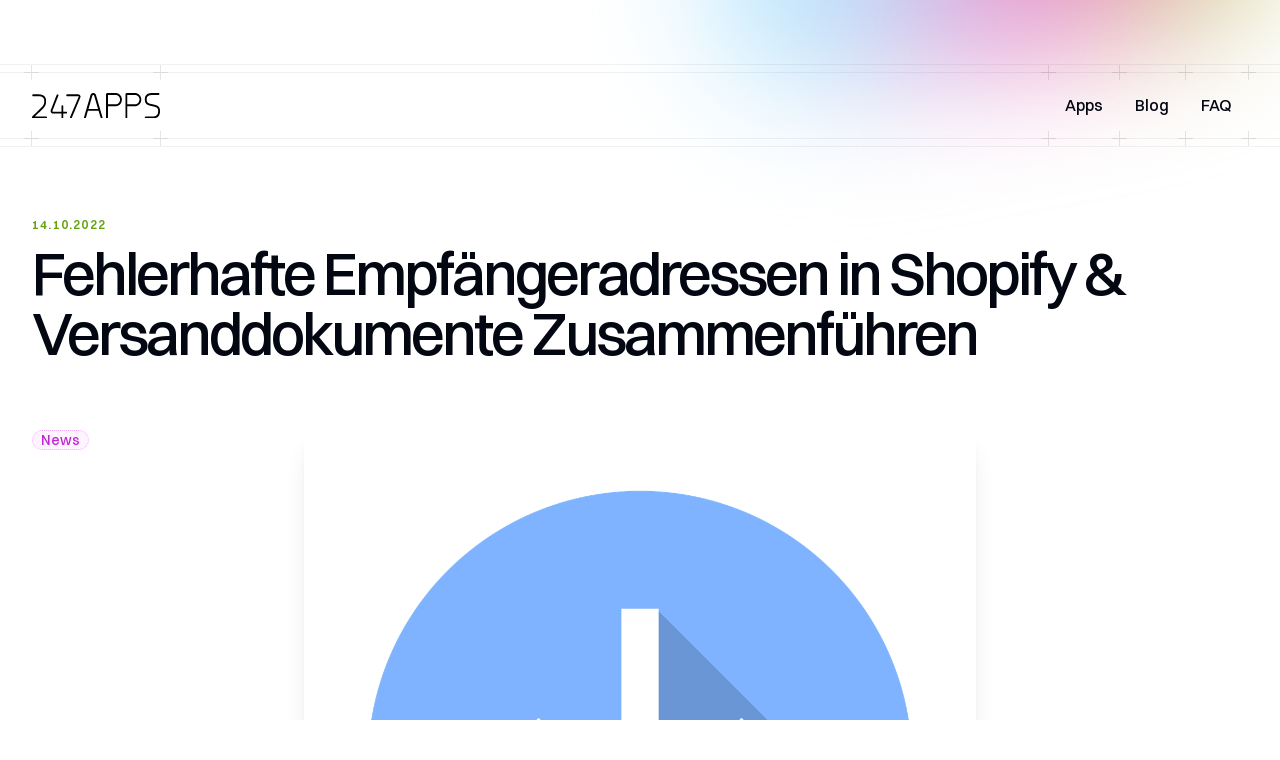

--- FILE ---
content_type: text/html; charset=UTF-8
request_url: http://247apps.dev/blog/fehlerhafte-empfaengeradressen-in-shopify-versanddokumente-zusammenfuehren
body_size: 4315
content:
<!DOCTYPE html>
<html lang="de" class="debu">

<head>
    <!-- Google Tag Manager -->
    
    <!-- End Google Tag Manager -->
    <meta name="google-site-verification" content="x4aoBFIY0ZMIEQwEertd1FvkeUbpbLC1eZ3rGfQDwio" />
    <meta charset="utf-8">
<meta name="viewport" content="width=device-width, initial-scale=1">
<meta name="author" content="247APPS">
<meta name="description" content="">
<meta name="page-topic" content="Dienstleistung">
<meta name="page-type" content="Software Download">
<meta name="audience" content="Alle">
<meta http-equiv="content-language" content="de">
<meta name="robots" content="index, follow">
<meta name="theme-color" content="#0f172a">

<link rel="canonical" href="http://247apps.dev/blog/fehlerhafte-empfaengeradressen-in-shopify-versanddokumente-zusammenfuehren" />
<link rel="shortcut icon" href="/favicon.ico" type="image/x-icon">
<link rel="icon" href="/favicon.ico" type="image/x-icon">

    <link rel="apple-touch-icon" sizes="180x180" href="/apple-touch-icon.png">
<link rel="icon" type="image/png" sizes="32x32" href="/favicon-32x32.png">
<link rel="icon" type="image/png" sizes="16x16" href="/favicon-16x16.png">
<link rel="manifest" href="/site.webmanifest">
<link rel="mask-icon" href="/safari-pinned-tab.svg" color="#5bbad5">
<meta name="msapplication-TileColor" content="#da532c">
<meta name="theme-color" content="#ffffff">

    <title>Fehlerhafte Empfängeradressen in Shopify &amp; Versanddokumente Zusammenführen</title>

        <link rel="preload" as="style" href="http://247apps.dev/build/assets/app-8f5509c3.css" /><link rel="modulepreload" href="http://247apps.dev/build/assets/app-530a68f7.js" /><link rel="stylesheet" href="http://247apps.dev/build/assets/app-8f5509c3.css" /><script type="module" src="http://247apps.dev/build/assets/app-530a68f7.js"></script></head>

<body class="font-sans antialiased bg-white text-gray-950">
    <div id="app" class="min-h-screen flex flex-col overflow-x-hidden">
        <header class="relative z-10" x-data="{ isOpen: false }">
    <div class="relative mx-auto max-w-7xl">
        <div
            class="absolute -right-60 -top-44 h-60 w-[36rem] transform-gpu md:right-0 bg-[linear-gradient(115deg,var(--tw-gradient-stops))] from-sky-200 from-[28%] via-[#ee87cb] via-[60%] to-lime-300 rotate-[-10deg] rounded-full blur-3xl">
        </div>

        
    </div>

    <div class="container pt-12 sm:pt-16 z-50 relative">
        <div
            class="relative flex justify-between group/row isolate pt-[calc(theme(spacing.2)+1px)] last:pb-[calc(theme(spacing.2)+1px)]">
            <div class="absolute inset-y-0 left-1/2 -z-10 w-screen -translate-x-1/2">
                <div class="absolute inset-x-0 top-0 border-t border-black/5"></div>
                <div class="absolute inset-x-0 top-2 border-t border-black/5"></div>
                <div class="absolute inset-x-0 bottom-0 hidden border-b border-black/5 group-last/row:block"></div>
                <div class="absolute inset-x-0 bottom-2 hidden border-b border-black/5 group-last/row:block"></div>
            </div>

            <div class="relative flex gap-6">
                <div class="py-5 group/item relative">
                    <svg viewBox="0 0 15 15"
                        class="hidden group-first/item:block absolute size-[15px] fill-black/10 -top-2 -left-2">
                        <path d="M8 0H7V7H0V8H7V15H8V8H15V7H8V0Z"></path>
                    </svg>
                    <svg viewBox="0 0 15 15" class="absolute size-[15px] fill-black/10 -top-2 -right-2">
                        <path d="M8 0H7V7H0V8H7V15H8V8H15V7H8V0Z"></path>
                    </svg>
                    <svg viewBox="0 0 15 15"
                        class="hidden group-last/row:group-first/item:block absolute size-[15px] fill-black/10 -bottom-2 -left-2">
                        <path d="M8 0H7V7H0V8H7V15H8V8H15V7H8V0Z"></path>
                    </svg><svg viewBox="0 0 15 15"
                        class="hidden group-last/row:block absolute size-[15px] fill-black/10 -bottom-2 -right-2">
                        <path d="M8 0H7V7H0V8H7V15H8V8H15V7H8V0Z"></path>
                    </svg>

                    <a class="" href="http://247apps.dev">
                        <img class="w-32" src="/img/247apps_alt.svg" alt="247apps">
                    </a>
                </div>
            </div>

            <nav class="relative hidden md:flex">
                <div class="relative flex group/item">
                    <svg viewBox="0 0 15 15"
                        class="hidden group-first/item:block absolute size-[15px] fill-black/10 -top-2 -left-2">
                        <path d="M8 0H7V7H0V8H7V15H8V8H15V7H8V0Z"></path>
                    </svg>
                    <svg viewBox="0 0 15 15" class="absolute size-[15px] fill-black/10 -top-2 -right-2">
                        <path d="M8 0H7V7H0V8H7V15H8V8H15V7H8V0Z"></path>
                    </svg>
                    <svg viewBox="0 0 15 15"
                        class="hidden group-last/row:group-first/item:block absolute size-[15px] fill-black/10 -bottom-2 -left-2">
                        <path d="M8 0H7V7H0V8H7V15H8V8H15V7H8V0Z"></path>
                    </svg>
                    <svg viewBox="0 0 15 15"
                        class="hidden group-last/row:block absolute size-[15px] fill-black/10 -bottom-2 -right-2">
                        <path d="M8 0H7V7H0V8H7V15H8V8H15V7H8V0Z"></path>
                    </svg>

                    <a class="items-center px-4 py-3 text-base font-medium bg-blend-multiply hidden xs:flex group relative transition-all duration-500"
                        href="http://247apps.dev/apps">
                        Apps
                        <span
                            class="absolute bottom-0 left-0 m-0 h-px transition-all bg-gray-950
                        duration-300 opacity-0 w-0 group-hover:w-full group-hover:opacity-100" />
                    </a>
                </div>

                <div class="relative flex group/item">
                    <svg viewBox="0 0 15 15"
                        class="hidden group-first/item:block absolute size-[15px] fill-black/10 -top-2 -left-2">
                        <path d="M8 0H7V7H0V8H7V15H8V8H15V7H8V0Z"></path>
                    </svg><svg viewBox="0 0 15 15" class="absolute size-[15px] fill-black/10 -top-2 -right-2">
                        <path d="M8 0H7V7H0V8H7V15H8V8H15V7H8V0Z"></path>
                    </svg><svg viewBox="0 0 15 15"
                        class="hidden group-last/row:group-first/item:block absolute size-[15px] fill-black/10 -bottom-2 -left-2">
                        <path d="M8 0H7V7H0V8H7V15H8V8H15V7H8V0Z"></path>
                    </svg><svg viewBox="0 0 15 15"
                        class="hidden group-last/row:block absolute size-[15px] fill-black/10 -bottom-2 -right-2">
                        <path d="M8 0H7V7H0V8H7V15H8V8H15V7H8V0Z"></path>
                    </svg>

                    <a class="items-center px-4 py-3 text-base font-medium bg-blend-multiply hidden xs:flex group relative transition-all duration-500"
                        href="http://247apps.dev/blog">
                        Blog
                        <span
                            class="absolute bottom-0 left-0 m-0 h-px bg-gray-950 transition-all
                        duration-300 opacity-0 w-0 group-hover:w-full group-hover:opacity-100" />
                    </a>
                </div>

                <div class="relative flex group/item">
                    <svg viewBox="0 0 15 15"
                        class="hidden group-first/item:block absolute size-[15px] fill-black/10 -top-2 -left-2">
                        <path d="M8 0H7V7H0V8H7V15H8V8H15V7H8V0Z"></path>
                    </svg>
                    <svg viewBox="0 0 15 15" class="absolute size-[15px] fill-black/10 -top-2 -right-2">
                        <path d="M8 0H7V7H0V8H7V15H8V8H15V7H8V0Z"></path>
                    </svg>
                    <svg viewBox="0 0 15 15"
                        class="hidden group-last/row:group-first/item:block absolute size-[15px] fill-black/10 -bottom-2 -left-2">
                        <path d="M8 0H7V7H0V8H7V15H8V8H15V7H8V0Z"></path>
                    </svg>
                    <svg viewBox="0 0 15 15"
                        class="hidden group-last/row:block absolute size-[15px] fill-black/10 -bottom-2 -right-2">
                        <path d="M8 0H7V7H0V8H7V15H8V8H15V7H8V0Z"></path>
                    </svg>

                    <a class="items-center px-4 py-3 text-base font-medium bg-blend-multiply hidden xs:flex group relative transition-all duration-500"
                        href="http://247apps.dev/faq">
                        FAQ
                        <span
                            class="absolute bottom-0 left-0 m-0 h-px bg-gray-950 transition-all
                        duration-300 opacity-0 w-0 group-hover:w-full group-hover:opacity-100" />
                    </a>
                </div>
            </nav>

            <button class="flex size-12 items-center justify-center self-center rounded-lg lg:hidden"
                @click="isOpen = !isOpen">
                <template x-if="!isOpen">
                    <svg class="w-8 h-8" xmlns="http://www.w3.org/2000/svg" fill="none" viewBox="0 0 24 24" stroke-width="1.5" stroke="currentColor" aria-hidden="true" data-slot="icon">
  <path stroke-linecap="round" stroke-linejoin="round" d="M3.75 6.75h16.5M3.75 12H12m-8.25 5.25h16.5"/>
</svg>                </template>

                <template x-if="isOpen">
                    <svg class="w-8 h-8" xmlns="http://www.w3.org/2000/svg" fill="none" viewBox="0 0 24 24" stroke-width="1.5" stroke="currentColor" aria-hidden="true" data-slot="icon">
  <path stroke-linecap="round" stroke-linejoin="round" d="M6 18 18 6M6 6l12 12"/>
</svg>                </template>
            </button>
        </div>
    </div>

    
    <div x-show="isOpen" x-cloak class="relative">
        <div class="flex flex-col gap-6 mx-6 py-4">
            <a href="http://247apps.dev/apps" class="">
                Apps
            </a>

            <a href="http://247apps.dev/blog" class="">
                Blog
            </a>

            <a href="http://247apps.dev/faq" class="">
                FAQ
            </a>
        </div>

        <div class="absolute left-1/2 w-screen -translate-x-1/2">
            <div class="absolute inset-x-0 top-0 border-t border-black/5"></div>
            <div class="absolute inset-x-0 top-2 border-t border-black/5"></div>
        </div>
    </div>

    
    
</header>

        <main class="flex-grow">
        <div class="bg-white pt-16">
            <div class="container">
                <div class="">
                    <span class="text-xs/5 font-semibold uppercase tracking-widest text-lime-600">
                        14.10.2022
                    </span>

                    <h2 class="mt-2 text-pretty text-4xl font-medium tracking-tighter sm:text-6xl">Fehlerhafte Empfängeradressen in Shopify &amp; Versanddokumente Zusammenführen
                    </h2>
                </div>

                <div class="mt-16 grid grid-cols-1 gap-8 pb-24 lg:grid-cols-[15rem_1fr] xl:grid-cols-[15rem_1fr_15rem]">
                    <div>
                        <span
                            class="rounded-full border border-dotted border-fuchsia-300 bg-fuchsia-50 px-2 text-sm/6 font-medium text-fuchsia-600">
                            News
                        </span>
                    </div>

                    <div class="image">
                        <img class="mb-10 aspect-[3/2] w-full rounded-2xl object-cover shadow-xl"
                            src="https://247apps.dev/storage/29/download-1915753_1280.png" alt="fehlerhafte-empfaengeradressen-in-shopify-versanddokumente-zusammenfuehren">

                        <div class="prose mx-auto mt-16">
                            <p>Durch die neue Funktion kannst Du jetzt die Versandlabels mit den Dokumenten wie Lieferschein, Rechnung, Zolldokumente und Retourenlabel als PDF in einem Dokument zusammenfügen anstatt jedes Dokument getrennt auszudrucken.</p>
<p>Hierfür musst Du ganz einfach in die Einstellungen der Shipping App gehen. Unter “Versand” findest Du unten das Feld “Versandlabels und Zollerklärung sortiert zu einem PDF zusammenführen”. Wenn Du dies aktivierst, kannst Du auswählen welche Dokumente Du in dieser PDF haben möchtest und optional kannst Du auch angeben, dass die fertige PDF per Mail an einen bestimmten Empfänger geschickt werden soll.</p>
<p>Speichern nicht vergessen! Somit kannst Du die Dokumente ganz einfach herunterladen und auch direkt ausdrucken.</p>
<p><img src="https://media.247apps.de/storage/Label_Erstellung_Leitcodierung.png" alt="Leitcodierung" /></p>
<p>Eine weitere Funktion gibt es speziell in unserer easyDHL App. Hierfür musst Du die App öffnen und in die Einstellungen, unter “Versand” und den Punkt “Label-Erstellung” gehen. Bisher konntest Du hier die Leitcodierung aktivieren. Das heißt, dass das Versandlabel trotz eines Fehlers in der Adresse erstellt werden kann. Du hast hier nun auch die Option die Leitcodierung, bei schwachen Validierungsfehlern, zu deaktivieren.</p>
<p>Hier gelangst Du zu unserem <a href="https://www.youtube.com/watch?v=Q3zsO2tUfM0">YouTube Video</a></p>
<p>Viel Spaß beim Bearbeiten!</p>
                        </div>
                    </div>
                </div>
            </div>
        </div>
    </main>

        <footer
    class="relative z-10 pt-16 pb-8 bg-[linear-gradient(115deg,var(--tw-gradient-stops))] from-sky-200 from-[28%] via-[#ee87cb] via-[60%] to-lime-300 sm:bg-[linear-gradient(145deg,var(--tw-gradient-stops))]">
    <div class="absolute inset-0 bg-white/80 z-20"></div>

    <div class="relative container max-w-screen-md mx-auto z-50">
        <div class="flex flex-wrap justify-between gap-8 pb-12">
            <div class="ts">
                <a href="http://247apps.dev">
                    <img src="/img/247apps_alt.svg" class="w-32" alt="247apps">
                </a>
            </div>

            <div class="flex gap-8">
                <a class="opacity-100 hover:opacity-70 transition-all duration-300" href="http://247apps.dev/imprint">
                    Impressum
                </a>

                <a class="opacity-100 hover:opacity-70 transition-all duration-300" href="http://247apps.dev/datenschutz">
                    Datenschutzerklärung
                </a>
            </div>
        </div>

        <div
            class="flex justify-between group/row relative isolate pt-[calc(theme(spacing.2)+1px)] last:pb-[calc(theme(spacing.2)+1px)]">
            <div aria-hidden="true" class="absolute inset-y-0 left-1/2 -z-10 w-screen -translate-x-1/2">
                <div class="absolute inset-x-0 top-0 border-t border-black/5"></div>
                <div class="absolute inset-x-0 top-2 border-t border-black/5"></div>
                <div class="absolute inset-x-0 bottom-0 hidden border-b border-black/5 group-last/row:block"></div>
                <div class="absolute inset-x-0 bottom-2 hidden border-b border-black/5 group-last/row:block"></div>
            </div>
            <div>
                <div class="py-3 group/item relative"><svg viewBox="0 0 15 15" aria-hidden="true"
                        class="hidden group-first/item:block absolute size-[15px] fill-black/10 -top-2 -left-2">
                        <path d="M8 0H7V7H0V8H7V15H8V8H15V7H8V0Z"></path>
                    </svg><svg viewBox="0 0 15 15" aria-hidden="true"
                        class="absolute size-[15px] fill-black/10 -top-2 -right-2">
                        <path d="M8 0H7V7H0V8H7V15H8V8H15V7H8V0Z"></path>
                    </svg><svg viewBox="0 0 15 15" aria-hidden="true"
                        class="hidden group-last/row:group-first/item:block absolute size-[15px] fill-black/10 -bottom-2 -left-2">
                        <path d="M8 0H7V7H0V8H7V15H8V8H15V7H8V0Z"></path>
                    </svg><svg viewBox="0 0 15 15" aria-hidden="true"
                        class="hidden group-last/row:block absolute size-[15px] fill-black/10 -bottom-2 -right-2">
                        <path d="M8 0H7V7H0V8H7V15H8V8H15V7H8V0Z"></path>
                    </svg>
                    <div class="text-sm/6 text-gray-950">© 247APPS <span class="ml-2">2026</span></div>
                </div>
            </div>

            <div class="flex">
                <div class="flex items-center gap-8 py-3 group/item relative"><svg viewBox="0 0 15 15"
                        aria-hidden="true"
                        class="hidden group-first/item:block absolute size-[15px] fill-black/10 -top-2 -left-2">
                        <path d="M8 0H7V7H0V8H7V15H8V8H15V7H8V0Z"></path>
                    </svg><svg viewBox="0 0 15 15" aria-hidden="true"
                        class="absolute size-[15px] fill-black/10 -top-2 -right-2">
                        <path d="M8 0H7V7H0V8H7V15H8V8H15V7H8V0Z"></path>
                    </svg><svg viewBox="0 0 15 15" aria-hidden="true"
                        class="hidden group-last/row:group-first/item:block absolute size-[15px] fill-black/10 -bottom-2 -left-2">
                        <path d="M8 0H7V7H0V8H7V15H8V8H15V7H8V0Z"></path>
                    </svg><svg viewBox="0 0 15 15" aria-hidden="true"
                        class="hidden group-last/row:block absolute size-[15px] fill-black/10 -bottom-2 -right-2">
                        <path d="M8 0H7V7H0V8H7V15H8V8H15V7H8V0Z"></path>
                    </svg>

                    <a target="_blank" class="text-gray-950 data-[hover]:text-gray-950/75"
                        href="https://www.facebook.com/247APPS.ShopifyExperts">
                        <svg viewBox="0 0 16 16" fill="currentColor" class="size-4">
                            <path fill-rule="evenodd" clip-rule="evenodd"
                                d="M16 8.05C16 3.603 12.418 0 8 0S0 3.604 0 8.05c0 4.016 2.926 7.346 6.75 7.95v-5.624H4.718V8.05H6.75V6.276c0-2.017 1.194-3.131 3.022-3.131.875 0 1.79.157 1.79.157v1.98h-1.008c-.994 0-1.304.62-1.304 1.257v1.51h2.219l-.355 2.326H9.25V16c3.824-.604 6.75-3.934 6.75-7.95z">
                            </path>
                        </svg>
                    </a>

                    <a target="_blank" class="text-gray-950 data-[hover]:text-gray-950/75"
                        href="https://www.youtube.com/@247apps-shopifyexperts">
                        <img class="size-4" src="/img/074-youtube-logo.svg" />
                    </a>
                </div>
            </div>
        </div>
</footer>
    </div>

    </body>

</html>


--- FILE ---
content_type: application/javascript
request_url: http://247apps.dev/build/assets/app-530a68f7.js
body_size: 54455
content:
const mc="modulepreload",hc=function(e){return"/build/"+e},Jr={},vc=function(t,n,r){if(!n||n.length===0)return t();const o=document.getElementsByTagName("link");return Promise.all(n.map(i=>{if(i=hc(i),i in Jr)return;Jr[i]=!0;const a=i.endsWith(".css"),c=a?'[rel="stylesheet"]':"";if(!!r)for(let l=o.length-1;l>=0;l--){const p=o[l];if(p.href===i&&(!a||p.rel==="stylesheet"))return}else if(document.querySelector(`link[href="${i}"]${c}`))return;const s=document.createElement("link");if(s.rel=a?"stylesheet":mc,a||(s.as="script",s.crossOrigin=""),s.href=i,document.head.appendChild(s),a)return new Promise((l,p)=>{s.addEventListener("load",l),s.addEventListener("error",()=>p(new Error(`Unable to preload CSS for ${i}`)))})})).then(()=>t()).catch(i=>{const a=new Event("vite:preloadError",{cancelable:!0});if(a.payload=i,window.dispatchEvent(a),!a.defaultPrevented)throw i})};var Vn=!1,zn=!1,Me=[],Wn=-1;function _c(e){yc(e)}function yc(e){Me.includes(e)||Me.push(e),gc()}function pi(e){let t=Me.indexOf(e);t!==-1&&t>Wn&&Me.splice(t,1)}function gc(){!zn&&!Vn&&(Vn=!0,queueMicrotask(bc))}function bc(){Vn=!1,zn=!0;for(let e=0;e<Me.length;e++)Me[e](),Wn=e;Me.length=0,Wn=-1,zn=!1}var tt,Be,nt,mi,Jn=!0;function Sc(e){Jn=!1,e(),Jn=!0}function Oc(e){tt=e.reactive,nt=e.release,Be=t=>e.effect(t,{scheduler:n=>{Jn?_c(n):n()}}),mi=e.raw}function Zr(e){Be=e}function wc(e){let t=()=>{};return[r=>{let o=Be(r);return e._x_effects||(e._x_effects=new Set,e._x_runEffects=()=>{e._x_effects.forEach(i=>i())}),e._x_effects.add(o),t=()=>{o!==void 0&&(e._x_effects.delete(o),nt(o))},o},()=>{t()}]}function hi(e,t){let n=!0,r,o=Be(()=>{let i=e();JSON.stringify(i),n?r=i:queueMicrotask(()=>{t(i,r),r=i}),n=!1});return()=>nt(o)}var vi=[],_i=[],yi=[];function Ec(e){yi.push(e)}function gr(e,t){typeof t=="function"?(e._x_cleanups||(e._x_cleanups=[]),e._x_cleanups.push(t)):(t=e,_i.push(t))}function gi(e){vi.push(e)}function bi(e,t,n){e._x_attributeCleanups||(e._x_attributeCleanups={}),e._x_attributeCleanups[t]||(e._x_attributeCleanups[t]=[]),e._x_attributeCleanups[t].push(n)}function Si(e,t){e._x_attributeCleanups&&Object.entries(e._x_attributeCleanups).forEach(([n,r])=>{(t===void 0||t.includes(n))&&(r.forEach(o=>o()),delete e._x_attributeCleanups[n])})}function xc(e){if(e._x_cleanups)for(;e._x_cleanups.length;)e._x_cleanups.pop()()}var br=new MutationObserver(Er),Sr=!1;function Or(){br.observe(document,{subtree:!0,childList:!0,attributes:!0,attributeOldValue:!0}),Sr=!0}function Oi(){jc(),br.disconnect(),Sr=!1}var ct=[];function jc(){let e=br.takeRecords();ct.push(()=>e.length>0&&Er(e));let t=ct.length;queueMicrotask(()=>{if(ct.length===t)for(;ct.length>0;)ct.shift()()})}function B(e){if(!Sr)return e();Oi();let t=e();return Or(),t}var wr=!1,hn=[];function Pc(){wr=!0}function Ic(){wr=!1,Er(hn),hn=[]}function Er(e){if(wr){hn=hn.concat(e);return}let t=new Set,n=new Set,r=new Map,o=new Map;for(let i=0;i<e.length;i++)if(!e[i].target._x_ignoreMutationObserver&&(e[i].type==="childList"&&(e[i].addedNodes.forEach(a=>a.nodeType===1&&t.add(a)),e[i].removedNodes.forEach(a=>a.nodeType===1&&n.add(a))),e[i].type==="attributes")){let a=e[i].target,c=e[i].attributeName,u=e[i].oldValue,s=()=>{r.has(a)||r.set(a,[]),r.get(a).push({name:c,value:a.getAttribute(c)})},l=()=>{o.has(a)||o.set(a,[]),o.get(a).push(c)};a.hasAttribute(c)&&u===null?s():a.hasAttribute(c)?(l(),s()):l()}o.forEach((i,a)=>{Si(a,i)}),r.forEach((i,a)=>{vi.forEach(c=>c(a,i))});for(let i of n)t.has(i)||_i.forEach(a=>a(i));t.forEach(i=>{i._x_ignoreSelf=!0,i._x_ignore=!0});for(let i of t)n.has(i)||i.isConnected&&(delete i._x_ignoreSelf,delete i._x_ignore,yi.forEach(a=>a(i)),i._x_ignore=!0,i._x_ignoreSelf=!0);t.forEach(i=>{delete i._x_ignoreSelf,delete i._x_ignore}),t=null,n=null,r=null,o=null}function wi(e){return Ft(Ge(e))}function qt(e,t,n){return e._x_dataStack=[t,...Ge(n||e)],()=>{e._x_dataStack=e._x_dataStack.filter(r=>r!==t)}}function Ge(e){return e._x_dataStack?e._x_dataStack:typeof ShadowRoot=="function"&&e instanceof ShadowRoot?Ge(e.host):e.parentNode?Ge(e.parentNode):[]}function Ft(e){return new Proxy({objects:e},Ac)}var Ac={ownKeys({objects:e}){return Array.from(new Set(e.flatMap(t=>Object.keys(t))))},has({objects:e},t){return t==Symbol.unscopables?!1:e.some(n=>Object.prototype.hasOwnProperty.call(n,t)||Reflect.has(n,t))},get({objects:e},t,n){return t=="toJSON"?Cc:Reflect.get(e.find(r=>Reflect.has(r,t))||{},t,n)},set({objects:e},t,n,r){const o=e.find(a=>Object.prototype.hasOwnProperty.call(a,t))||e[e.length-1],i=Object.getOwnPropertyDescriptor(o,t);return i!=null&&i.set&&(i!=null&&i.get)?i.set.call(r,n)||!0:Reflect.set(o,t,n)}};function Cc(){return Reflect.ownKeys(this).reduce((t,n)=>(t[n]=Reflect.get(this,n),t),{})}function Ei(e){let t=r=>typeof r=="object"&&!Array.isArray(r)&&r!==null,n=(r,o="")=>{Object.entries(Object.getOwnPropertyDescriptors(r)).forEach(([i,{value:a,enumerable:c}])=>{if(c===!1||a===void 0||typeof a=="object"&&a!==null&&a.__v_skip)return;let u=o===""?i:`${o}.${i}`;typeof a=="object"&&a!==null&&a._x_interceptor?r[i]=a.initialize(e,u,i):t(a)&&a!==r&&!(a instanceof Element)&&n(a,u)})};return n(e)}function xi(e,t=()=>{}){let n={initialValue:void 0,_x_interceptor:!0,initialize(r,o,i){return e(this.initialValue,()=>Dc(r,o),a=>Zn(r,o,a),o,i)}};return t(n),r=>{if(typeof r=="object"&&r!==null&&r._x_interceptor){let o=n.initialize.bind(n);n.initialize=(i,a,c)=>{let u=r.initialize(i,a,c);return n.initialValue=u,o(i,a,c)}}else n.initialValue=r;return n}}function Dc(e,t){return t.split(".").reduce((n,r)=>n[r],e)}function Zn(e,t,n){if(typeof t=="string"&&(t=t.split(".")),t.length===1)e[t[0]]=n;else{if(t.length===0)throw error;return e[t[0]]||(e[t[0]]={}),Zn(e[t[0]],t.slice(1),n)}}var ji={};function ne(e,t){ji[e]=t}function Qn(e,t){return Object.entries(ji).forEach(([n,r])=>{let o=null;function i(){if(o)return o;{let[a,c]=ki(t);return o={interceptor:xi,...a},gr(t,c),o}}Object.defineProperty(e,`$${n}`,{get(){return r(t,i())},enumerable:!1})}),e}function kc(e,t,n,...r){try{return n(...r)}catch(o){Nt(o,e,t)}}function Nt(e,t,n=void 0){e=Object.assign(e??{message:"No error message given."},{el:t,expression:n}),console.warn(`Alpine Expression Error: ${e.message}

${n?'Expression: "'+n+`"

`:""}`,t),setTimeout(()=>{throw e},0)}var un=!0;function Pi(e){let t=un;un=!1;let n=e();return un=t,n}function Le(e,t,n={}){let r;return W(e,t)(o=>r=o,n),r}function W(...e){return Ii(...e)}var Ii=Ai;function Tc(e){Ii=e}function Ai(e,t){let n={};Qn(n,e);let r=[n,...Ge(e)],o=typeof t=="function"?Nc(r,t):Mc(r,t,e);return kc.bind(null,e,t,o)}function Nc(e,t){return(n=()=>{},{scope:r={},params:o=[]}={})=>{let i=t.apply(Ft([r,...e]),o);vn(n,i)}}var kn={};function Rc(e,t){if(kn[e])return kn[e];let n=Object.getPrototypeOf(async function(){}).constructor,r=/^[\n\s]*if.*\(.*\)/.test(e.trim())||/^(let|const)\s/.test(e.trim())?`(async()=>{ ${e} })()`:e,i=(()=>{try{let a=new n(["__self","scope"],`with (scope) { __self.result = ${r} }; __self.finished = true; return __self.result;`);return Object.defineProperty(a,"name",{value:`[Alpine] ${e}`}),a}catch(a){return Nt(a,t,e),Promise.resolve()}})();return kn[e]=i,i}function Mc(e,t,n){let r=Rc(t,n);return(o=()=>{},{scope:i={},params:a=[]}={})=>{r.result=void 0,r.finished=!1;let c=Ft([i,...e]);if(typeof r=="function"){let u=r(r,c).catch(s=>Nt(s,n,t));r.finished?(vn(o,r.result,c,a,n),r.result=void 0):u.then(s=>{vn(o,s,c,a,n)}).catch(s=>Nt(s,n,t)).finally(()=>r.result=void 0)}}}function vn(e,t,n,r,o){if(un&&typeof t=="function"){let i=t.apply(n,r);i instanceof Promise?i.then(a=>vn(e,a,n,r)).catch(a=>Nt(a,o,t)):e(i)}else typeof t=="object"&&t instanceof Promise?t.then(i=>e(i)):e(t)}var xr="x-";function rt(e=""){return xr+e}function Lc(e){xr=e}var _n={};function F(e,t){return _n[e]=t,{before(n){if(!_n[n]){console.warn(String.raw`Cannot find directive \`${n}\`. \`${e}\` will use the default order of execution`);return}const r=Re.indexOf(n);Re.splice(r>=0?r:Re.indexOf("DEFAULT"),0,e)}}}function qc(e){return Object.keys(_n).includes(e)}function jr(e,t,n){if(t=Array.from(t),e._x_virtualDirectives){let i=Object.entries(e._x_virtualDirectives).map(([c,u])=>({name:c,value:u})),a=Ci(i);i=i.map(c=>a.find(u=>u.name===c.name)?{name:`x-bind:${c.name}`,value:`"${c.value}"`}:c),t=t.concat(i)}let r={};return t.map(Ri((i,a)=>r[i]=a)).filter(Li).map(Bc(r,n)).sort(Uc).map(i=>Hc(e,i))}function Ci(e){return Array.from(e).map(Ri()).filter(t=>!Li(t))}var Yn=!1,dt=new Map,Di=Symbol();function Fc(e){Yn=!0;let t=Symbol();Di=t,dt.set(t,[]);let n=()=>{for(;dt.get(t).length;)dt.get(t).shift()();dt.delete(t)},r=()=>{Yn=!1,n()};e(n),r()}function ki(e){let t=[],n=c=>t.push(c),[r,o]=wc(e);return t.push(o),[{Alpine:Bt,effect:r,cleanup:n,evaluateLater:W.bind(W,e),evaluate:Le.bind(Le,e)},()=>t.forEach(c=>c())]}function Hc(e,t){let n=()=>{},r=_n[t.type]||n,[o,i]=ki(e);bi(e,t.original,i);let a=()=>{e._x_ignore||e._x_ignoreSelf||(r.inline&&r.inline(e,t,o),r=r.bind(r,e,t,o),Yn?dt.get(Di).push(r):r())};return a.runCleanups=i,a}var Ti=(e,t)=>({name:n,value:r})=>(n.startsWith(e)&&(n=n.replace(e,t)),{name:n,value:r}),Ni=e=>e;function Ri(e=()=>{}){return({name:t,value:n})=>{let{name:r,value:o}=Mi.reduce((i,a)=>a(i),{name:t,value:n});return r!==t&&e(r,t),{name:r,value:o}}}var Mi=[];function Pr(e){Mi.push(e)}function Li({name:e}){return qi().test(e)}var qi=()=>new RegExp(`^${xr}([^:^.]+)\\b`);function Bc(e,t){return({name:n,value:r})=>{let o=n.match(qi()),i=n.match(/:([a-zA-Z0-9\-_:]+)/),a=n.match(/\.[^.\]]+(?=[^\]]*$)/g)||[],c=t||e[n]||n;return{type:o?o[1]:null,value:i?i[1]:null,modifiers:a.map(u=>u.replace(".","")),expression:r,original:c}}}var Gn="DEFAULT",Re=["ignore","ref","data","id","anchor","bind","init","for","model","modelable","transition","show","if",Gn,"teleport"];function Uc(e,t){let n=Re.indexOf(e.type)===-1?Gn:e.type,r=Re.indexOf(t.type)===-1?Gn:t.type;return Re.indexOf(n)-Re.indexOf(r)}function ht(e,t,n={}){e.dispatchEvent(new CustomEvent(t,{detail:n,bubbles:!0,composed:!0,cancelable:!0}))}function we(e,t){if(typeof ShadowRoot=="function"&&e instanceof ShadowRoot){Array.from(e.children).forEach(o=>we(o,t));return}let n=!1;if(t(e,()=>n=!0),n)return;let r=e.firstElementChild;for(;r;)we(r,t),r=r.nextElementSibling}function ee(e,...t){console.warn(`Alpine Warning: ${e}`,...t)}var Qr=!1;function $c(){Qr&&ee("Alpine has already been initialized on this page. Calling Alpine.start() more than once can cause problems."),Qr=!0,document.body||ee("Unable to initialize. Trying to load Alpine before `<body>` is available. Did you forget to add `defer` in Alpine's `<script>` tag?"),ht(document,"alpine:init"),ht(document,"alpine:initializing"),Or(),Ec(t=>me(t,we)),gr(t=>Vi(t)),gi((t,n)=>{jr(t,n).forEach(r=>r())});let e=t=>!Sn(t.parentElement,!0);Array.from(document.querySelectorAll(Bi().join(","))).filter(e).forEach(t=>{me(t)}),ht(document,"alpine:initialized"),setTimeout(()=>{zc()})}var Ir=[],Fi=[];function Hi(){return Ir.map(e=>e())}function Bi(){return Ir.concat(Fi).map(e=>e())}function Ui(e){Ir.push(e)}function $i(e){Fi.push(e)}function Sn(e,t=!1){return Ht(e,n=>{if((t?Bi():Hi()).some(o=>n.matches(o)))return!0})}function Ht(e,t){if(e){if(t(e))return e;if(e._x_teleportBack&&(e=e._x_teleportBack),!!e.parentElement)return Ht(e.parentElement,t)}}function Kc(e){return Hi().some(t=>e.matches(t))}var Ki=[];function Vc(e){Ki.push(e)}function me(e,t=we,n=()=>{}){Fc(()=>{t(e,(r,o)=>{n(r,o),Ki.forEach(i=>i(r,o)),jr(r,r.attributes).forEach(i=>i()),r._x_ignore&&o()})})}function Vi(e,t=we){t(e,n=>{Si(n),xc(n)})}function zc(){[["ui","dialog",["[x-dialog], [x-popover]"]],["anchor","anchor",["[x-anchor]"]],["sort","sort",["[x-sort]"]]].forEach(([t,n,r])=>{qc(n)||r.some(o=>{if(document.querySelector(o))return ee(`found "${o}", but missing ${t} plugin`),!0})})}var Xn=[],Ar=!1;function Cr(e=()=>{}){return queueMicrotask(()=>{Ar||setTimeout(()=>{er()})}),new Promise(t=>{Xn.push(()=>{e(),t()})})}function er(){for(Ar=!1;Xn.length;)Xn.shift()()}function Wc(){Ar=!0}function Dr(e,t){return Array.isArray(t)?Yr(e,t.join(" ")):typeof t=="object"&&t!==null?Jc(e,t):typeof t=="function"?Dr(e,t()):Yr(e,t)}function Yr(e,t){let n=o=>o.split(" ").filter(i=>!e.classList.contains(i)).filter(Boolean),r=o=>(e.classList.add(...o),()=>{e.classList.remove(...o)});return t=t===!0?t="":t||"",r(n(t))}function Jc(e,t){let n=c=>c.split(" ").filter(Boolean),r=Object.entries(t).flatMap(([c,u])=>u?n(c):!1).filter(Boolean),o=Object.entries(t).flatMap(([c,u])=>u?!1:n(c)).filter(Boolean),i=[],a=[];return o.forEach(c=>{e.classList.contains(c)&&(e.classList.remove(c),a.push(c))}),r.forEach(c=>{e.classList.contains(c)||(e.classList.add(c),i.push(c))}),()=>{a.forEach(c=>e.classList.add(c)),i.forEach(c=>e.classList.remove(c))}}function On(e,t){return typeof t=="object"&&t!==null?Zc(e,t):Qc(e,t)}function Zc(e,t){let n={};return Object.entries(t).forEach(([r,o])=>{n[r]=e.style[r],r.startsWith("--")||(r=Yc(r)),e.style.setProperty(r,o)}),setTimeout(()=>{e.style.length===0&&e.removeAttribute("style")}),()=>{On(e,n)}}function Qc(e,t){let n=e.getAttribute("style",t);return e.setAttribute("style",t),()=>{e.setAttribute("style",n||"")}}function Yc(e){return e.replace(/([a-z])([A-Z])/g,"$1-$2").toLowerCase()}function tr(e,t=()=>{}){let n=!1;return function(){n?t.apply(this,arguments):(n=!0,e.apply(this,arguments))}}F("transition",(e,{value:t,modifiers:n,expression:r},{evaluate:o})=>{typeof r=="function"&&(r=o(r)),r!==!1&&(!r||typeof r=="boolean"?Xc(e,n,t):Gc(e,r,t))});function Gc(e,t,n){zi(e,Dr,""),{enter:o=>{e._x_transition.enter.during=o},"enter-start":o=>{e._x_transition.enter.start=o},"enter-end":o=>{e._x_transition.enter.end=o},leave:o=>{e._x_transition.leave.during=o},"leave-start":o=>{e._x_transition.leave.start=o},"leave-end":o=>{e._x_transition.leave.end=o}}[n](t)}function Xc(e,t,n){zi(e,On);let r=!t.includes("in")&&!t.includes("out")&&!n,o=r||t.includes("in")||["enter"].includes(n),i=r||t.includes("out")||["leave"].includes(n);t.includes("in")&&!r&&(t=t.filter((_,g)=>g<t.indexOf("out"))),t.includes("out")&&!r&&(t=t.filter((_,g)=>g>t.indexOf("out")));let a=!t.includes("opacity")&&!t.includes("scale"),c=a||t.includes("opacity"),u=a||t.includes("scale"),s=c?0:1,l=u?ut(t,"scale",95)/100:1,p=ut(t,"delay",0)/1e3,m=ut(t,"origin","center"),h="opacity, transform",v=ut(t,"duration",150)/1e3,y=ut(t,"duration",75)/1e3,d="cubic-bezier(0.4, 0.0, 0.2, 1)";o&&(e._x_transition.enter.during={transformOrigin:m,transitionDelay:`${p}s`,transitionProperty:h,transitionDuration:`${v}s`,transitionTimingFunction:d},e._x_transition.enter.start={opacity:s,transform:`scale(${l})`},e._x_transition.enter.end={opacity:1,transform:"scale(1)"}),i&&(e._x_transition.leave.during={transformOrigin:m,transitionDelay:`${p}s`,transitionProperty:h,transitionDuration:`${y}s`,transitionTimingFunction:d},e._x_transition.leave.start={opacity:1,transform:"scale(1)"},e._x_transition.leave.end={opacity:s,transform:`scale(${l})`})}function zi(e,t,n={}){e._x_transition||(e._x_transition={enter:{during:n,start:n,end:n},leave:{during:n,start:n,end:n},in(r=()=>{},o=()=>{}){nr(e,t,{during:this.enter.during,start:this.enter.start,end:this.enter.end},r,o)},out(r=()=>{},o=()=>{}){nr(e,t,{during:this.leave.during,start:this.leave.start,end:this.leave.end},r,o)}})}window.Element.prototype._x_toggleAndCascadeWithTransitions=function(e,t,n,r){const o=document.visibilityState==="visible"?requestAnimationFrame:setTimeout;let i=()=>o(n);if(t){e._x_transition&&(e._x_transition.enter||e._x_transition.leave)?e._x_transition.enter&&(Object.entries(e._x_transition.enter.during).length||Object.entries(e._x_transition.enter.start).length||Object.entries(e._x_transition.enter.end).length)?e._x_transition.in(n):i():e._x_transition?e._x_transition.in(n):i();return}e._x_hidePromise=e._x_transition?new Promise((a,c)=>{e._x_transition.out(()=>{},()=>a(r)),e._x_transitioning&&e._x_transitioning.beforeCancel(()=>c({isFromCancelledTransition:!0}))}):Promise.resolve(r),queueMicrotask(()=>{let a=Wi(e);a?(a._x_hideChildren||(a._x_hideChildren=[]),a._x_hideChildren.push(e)):o(()=>{let c=u=>{let s=Promise.all([u._x_hidePromise,...(u._x_hideChildren||[]).map(c)]).then(([l])=>l==null?void 0:l());return delete u._x_hidePromise,delete u._x_hideChildren,s};c(e).catch(u=>{if(!u.isFromCancelledTransition)throw u})})})};function Wi(e){let t=e.parentNode;if(t)return t._x_hidePromise?t:Wi(t)}function nr(e,t,{during:n,start:r,end:o}={},i=()=>{},a=()=>{}){if(e._x_transitioning&&e._x_transitioning.cancel(),Object.keys(n).length===0&&Object.keys(r).length===0&&Object.keys(o).length===0){i(),a();return}let c,u,s;eu(e,{start(){c=t(e,r)},during(){u=t(e,n)},before:i,end(){c(),s=t(e,o)},after:a,cleanup(){u(),s()}})}function eu(e,t){let n,r,o,i=tr(()=>{B(()=>{n=!0,r||t.before(),o||(t.end(),er()),t.after(),e.isConnected&&t.cleanup(),delete e._x_transitioning})});e._x_transitioning={beforeCancels:[],beforeCancel(a){this.beforeCancels.push(a)},cancel:tr(function(){for(;this.beforeCancels.length;)this.beforeCancels.shift()();i()}),finish:i},B(()=>{t.start(),t.during()}),Wc(),requestAnimationFrame(()=>{if(n)return;let a=Number(getComputedStyle(e).transitionDuration.replace(/,.*/,"").replace("s",""))*1e3,c=Number(getComputedStyle(e).transitionDelay.replace(/,.*/,"").replace("s",""))*1e3;a===0&&(a=Number(getComputedStyle(e).animationDuration.replace("s",""))*1e3),B(()=>{t.before()}),r=!0,requestAnimationFrame(()=>{n||(B(()=>{t.end()}),er(),setTimeout(e._x_transitioning.finish,a+c),o=!0)})})}function ut(e,t,n){if(e.indexOf(t)===-1)return n;const r=e[e.indexOf(t)+1];if(!r||t==="scale"&&isNaN(r))return n;if(t==="duration"||t==="delay"){let o=r.match(/([0-9]+)ms/);if(o)return o[1]}return t==="origin"&&["top","right","left","center","bottom"].includes(e[e.indexOf(t)+2])?[r,e[e.indexOf(t)+2]].join(" "):r}var Ee=!1;function Pe(e,t=()=>{}){return(...n)=>Ee?t(...n):e(...n)}function tu(e){return(...t)=>Ee&&e(...t)}var Ji=[];function wn(e){Ji.push(e)}function nu(e,t){Ji.forEach(n=>n(e,t)),Ee=!0,Zi(()=>{me(t,(n,r)=>{r(n,()=>{})})}),Ee=!1}var rr=!1;function ru(e,t){t._x_dataStack||(t._x_dataStack=e._x_dataStack),Ee=!0,rr=!0,Zi(()=>{ou(t)}),Ee=!1,rr=!1}function ou(e){let t=!1;me(e,(r,o)=>{we(r,(i,a)=>{if(t&&Kc(i))return a();t=!0,o(i,a)})})}function Zi(e){let t=Be;Zr((n,r)=>{let o=t(n);return nt(o),()=>{}}),e(),Zr(t)}function Qi(e,t,n,r=[]){switch(e._x_bindings||(e._x_bindings=tt({})),e._x_bindings[t]=n,t=r.includes("camel")?du(t):t,t){case"value":iu(e,n);break;case"style":cu(e,n);break;case"class":au(e,n);break;case"selected":case"checked":uu(e,t,n);break;default:Yi(e,t,n);break}}function iu(e,t){if(e.type==="radio")e.attributes.value===void 0&&(e.value=t),window.fromModel&&(typeof t=="boolean"?e.checked=ln(e.value)===t:e.checked=Gr(e.value,t));else if(e.type==="checkbox")Number.isInteger(t)?e.value=t:!Array.isArray(t)&&typeof t!="boolean"&&![null,void 0].includes(t)?e.value=String(t):Array.isArray(t)?e.checked=t.some(n=>Gr(n,e.value)):e.checked=!!t;else if(e.tagName==="SELECT")fu(e,t);else{if(e.value===t)return;e.value=t===void 0?"":t}}function au(e,t){e._x_undoAddedClasses&&e._x_undoAddedClasses(),e._x_undoAddedClasses=Dr(e,t)}function cu(e,t){e._x_undoAddedStyles&&e._x_undoAddedStyles(),e._x_undoAddedStyles=On(e,t)}function uu(e,t,n){Yi(e,t,n),su(e,t,n)}function Yi(e,t,n){[null,void 0,!1].includes(n)&&pu(t)?e.removeAttribute(t):(Gi(t)&&(n=t),lu(e,t,n))}function lu(e,t,n){e.getAttribute(t)!=n&&e.setAttribute(t,n)}function su(e,t,n){e[t]!==n&&(e[t]=n)}function fu(e,t){const n=[].concat(t).map(r=>r+"");Array.from(e.options).forEach(r=>{r.selected=n.includes(r.value)})}function du(e){return e.toLowerCase().replace(/-(\w)/g,(t,n)=>n.toUpperCase())}function Gr(e,t){return e==t}function ln(e){return[1,"1","true","on","yes",!0].includes(e)?!0:[0,"0","false","off","no",!1].includes(e)?!1:e?!!e:null}function Gi(e){return["disabled","checked","required","readonly","open","selected","autofocus","itemscope","multiple","novalidate","allowfullscreen","allowpaymentrequest","formnovalidate","autoplay","controls","loop","muted","playsinline","default","ismap","reversed","async","defer","nomodule"].includes(e)}function pu(e){return!["aria-pressed","aria-checked","aria-expanded","aria-selected"].includes(e)}function mu(e,t,n){return e._x_bindings&&e._x_bindings[t]!==void 0?e._x_bindings[t]:Xi(e,t,n)}function hu(e,t,n,r=!0){if(e._x_bindings&&e._x_bindings[t]!==void 0)return e._x_bindings[t];if(e._x_inlineBindings&&e._x_inlineBindings[t]!==void 0){let o=e._x_inlineBindings[t];return o.extract=r,Pi(()=>Le(e,o.expression))}return Xi(e,t,n)}function Xi(e,t,n){let r=e.getAttribute(t);return r===null?typeof n=="function"?n():n:r===""?!0:Gi(t)?!![t,"true"].includes(r):r}function ea(e,t){var n;return function(){var r=this,o=arguments,i=function(){n=null,e.apply(r,o)};clearTimeout(n),n=setTimeout(i,t)}}function ta(e,t){let n;return function(){let r=this,o=arguments;n||(e.apply(r,o),n=!0,setTimeout(()=>n=!1,t))}}function na({get:e,set:t},{get:n,set:r}){let o=!0,i,a=Be(()=>{let c=e(),u=n();if(o)r(Tn(c)),o=!1;else{let s=JSON.stringify(c),l=JSON.stringify(u);s!==i?r(Tn(c)):s!==l&&t(Tn(u))}i=JSON.stringify(e()),JSON.stringify(n())});return()=>{nt(a)}}function Tn(e){return typeof e=="object"?JSON.parse(JSON.stringify(e)):e}function vu(e){(Array.isArray(e)?e:[e]).forEach(n=>n(Bt))}var Ne={},Xr=!1;function _u(e,t){if(Xr||(Ne=tt(Ne),Xr=!0),t===void 0)return Ne[e];Ne[e]=t,typeof t=="object"&&t!==null&&t.hasOwnProperty("init")&&typeof t.init=="function"&&Ne[e].init(),Ei(Ne[e])}function yu(){return Ne}var ra={};function gu(e,t){let n=typeof t!="function"?()=>t:t;return e instanceof Element?oa(e,n()):(ra[e]=n,()=>{})}function bu(e){return Object.entries(ra).forEach(([t,n])=>{Object.defineProperty(e,t,{get(){return(...r)=>n(...r)}})}),e}function oa(e,t,n){let r=[];for(;r.length;)r.pop()();let o=Object.entries(t).map(([a,c])=>({name:a,value:c})),i=Ci(o);return o=o.map(a=>i.find(c=>c.name===a.name)?{name:`x-bind:${a.name}`,value:`"${a.value}"`}:a),jr(e,o,n).map(a=>{r.push(a.runCleanups),a()}),()=>{for(;r.length;)r.pop()()}}var ia={};function Su(e,t){ia[e]=t}function Ou(e,t){return Object.entries(ia).forEach(([n,r])=>{Object.defineProperty(e,n,{get(){return(...o)=>r.bind(t)(...o)},enumerable:!1})}),e}var wu={get reactive(){return tt},get release(){return nt},get effect(){return Be},get raw(){return mi},version:"3.14.1",flushAndStopDeferringMutations:Ic,dontAutoEvaluateFunctions:Pi,disableEffectScheduling:Sc,startObservingMutations:Or,stopObservingMutations:Oi,setReactivityEngine:Oc,onAttributeRemoved:bi,onAttributesAdded:gi,closestDataStack:Ge,skipDuringClone:Pe,onlyDuringClone:tu,addRootSelector:Ui,addInitSelector:$i,interceptClone:wn,addScopeToNode:qt,deferMutations:Pc,mapAttributes:Pr,evaluateLater:W,interceptInit:Vc,setEvaluator:Tc,mergeProxies:Ft,extractProp:hu,findClosest:Ht,onElRemoved:gr,closestRoot:Sn,destroyTree:Vi,interceptor:xi,transition:nr,setStyles:On,mutateDom:B,directive:F,entangle:na,throttle:ta,debounce:ea,evaluate:Le,initTree:me,nextTick:Cr,prefixed:rt,prefix:Lc,plugin:vu,magic:ne,store:_u,start:$c,clone:ru,cloneNode:nu,bound:mu,$data:wi,watch:hi,walk:we,data:Su,bind:gu},Bt=wu;function Eu(e,t){const n=Object.create(null),r=e.split(",");for(let o=0;o<r.length;o++)n[r[o]]=!0;return t?o=>!!n[o.toLowerCase()]:o=>!!n[o]}var xu=Object.freeze({}),ju=Object.prototype.hasOwnProperty,En=(e,t)=>ju.call(e,t),qe=Array.isArray,vt=e=>aa(e)==="[object Map]",Pu=e=>typeof e=="string",kr=e=>typeof e=="symbol",xn=e=>e!==null&&typeof e=="object",Iu=Object.prototype.toString,aa=e=>Iu.call(e),ca=e=>aa(e).slice(8,-1),Tr=e=>Pu(e)&&e!=="NaN"&&e[0]!=="-"&&""+parseInt(e,10)===e,Au=e=>{const t=Object.create(null);return n=>t[n]||(t[n]=e(n))},Cu=Au(e=>e.charAt(0).toUpperCase()+e.slice(1)),ua=(e,t)=>e!==t&&(e===e||t===t),or=new WeakMap,lt=[],ce,Fe=Symbol("iterate"),ir=Symbol("Map key iterate");function Du(e){return e&&e._isEffect===!0}function ku(e,t=xu){Du(e)&&(e=e.raw);const n=Ru(e,t);return t.lazy||n(),n}function Tu(e){e.active&&(la(e),e.options.onStop&&e.options.onStop(),e.active=!1)}var Nu=0;function Ru(e,t){const n=function(){if(!n.active)return e();if(!lt.includes(n)){la(n);try{return Lu(),lt.push(n),ce=n,e()}finally{lt.pop(),sa(),ce=lt[lt.length-1]}}};return n.id=Nu++,n.allowRecurse=!!t.allowRecurse,n._isEffect=!0,n.active=!0,n.raw=e,n.deps=[],n.options=t,n}function la(e){const{deps:t}=e;if(t.length){for(let n=0;n<t.length;n++)t[n].delete(e);t.length=0}}var Xe=!0,Nr=[];function Mu(){Nr.push(Xe),Xe=!1}function Lu(){Nr.push(Xe),Xe=!0}function sa(){const e=Nr.pop();Xe=e===void 0?!0:e}function te(e,t,n){if(!Xe||ce===void 0)return;let r=or.get(e);r||or.set(e,r=new Map);let o=r.get(n);o||r.set(n,o=new Set),o.has(ce)||(o.add(ce),ce.deps.push(o),ce.options.onTrack&&ce.options.onTrack({effect:ce,target:e,type:t,key:n}))}function xe(e,t,n,r,o,i){const a=or.get(e);if(!a)return;const c=new Set,u=l=>{l&&l.forEach(p=>{(p!==ce||p.allowRecurse)&&c.add(p)})};if(t==="clear")a.forEach(u);else if(n==="length"&&qe(e))a.forEach((l,p)=>{(p==="length"||p>=r)&&u(l)});else switch(n!==void 0&&u(a.get(n)),t){case"add":qe(e)?Tr(n)&&u(a.get("length")):(u(a.get(Fe)),vt(e)&&u(a.get(ir)));break;case"delete":qe(e)||(u(a.get(Fe)),vt(e)&&u(a.get(ir)));break;case"set":vt(e)&&u(a.get(Fe));break}const s=l=>{l.options.onTrigger&&l.options.onTrigger({effect:l,target:e,key:n,type:t,newValue:r,oldValue:o,oldTarget:i}),l.options.scheduler?l.options.scheduler(l):l()};c.forEach(s)}var qu=Eu("__proto__,__v_isRef,__isVue"),fa=new Set(Object.getOwnPropertyNames(Symbol).map(e=>Symbol[e]).filter(kr)),Fu=da(),Hu=da(!0),eo=Bu();function Bu(){const e={};return["includes","indexOf","lastIndexOf"].forEach(t=>{e[t]=function(...n){const r=M(this);for(let i=0,a=this.length;i<a;i++)te(r,"get",i+"");const o=r[t](...n);return o===-1||o===!1?r[t](...n.map(M)):o}}),["push","pop","shift","unshift","splice"].forEach(t=>{e[t]=function(...n){Mu();const r=M(this)[t].apply(this,n);return sa(),r}}),e}function da(e=!1,t=!1){return function(r,o,i){if(o==="__v_isReactive")return!e;if(o==="__v_isReadonly")return e;if(o==="__v_raw"&&i===(e?t?rl:va:t?nl:ha).get(r))return r;const a=qe(r);if(!e&&a&&En(eo,o))return Reflect.get(eo,o,i);const c=Reflect.get(r,o,i);return(kr(o)?fa.has(o):qu(o))||(e||te(r,"get",o),t)?c:ar(c)?!a||!Tr(o)?c.value:c:xn(c)?e?_a(c):qr(c):c}}var Uu=$u();function $u(e=!1){return function(n,r,o,i){let a=n[r];if(!e&&(o=M(o),a=M(a),!qe(n)&&ar(a)&&!ar(o)))return a.value=o,!0;const c=qe(n)&&Tr(r)?Number(r)<n.length:En(n,r),u=Reflect.set(n,r,o,i);return n===M(i)&&(c?ua(o,a)&&xe(n,"set",r,o,a):xe(n,"add",r,o)),u}}function Ku(e,t){const n=En(e,t),r=e[t],o=Reflect.deleteProperty(e,t);return o&&n&&xe(e,"delete",t,void 0,r),o}function Vu(e,t){const n=Reflect.has(e,t);return(!kr(t)||!fa.has(t))&&te(e,"has",t),n}function zu(e){return te(e,"iterate",qe(e)?"length":Fe),Reflect.ownKeys(e)}var Wu={get:Fu,set:Uu,deleteProperty:Ku,has:Vu,ownKeys:zu},Ju={get:Hu,set(e,t){return console.warn(`Set operation on key "${String(t)}" failed: target is readonly.`,e),!0},deleteProperty(e,t){return console.warn(`Delete operation on key "${String(t)}" failed: target is readonly.`,e),!0}},Rr=e=>xn(e)?qr(e):e,Mr=e=>xn(e)?_a(e):e,Lr=e=>e,jn=e=>Reflect.getPrototypeOf(e);function zt(e,t,n=!1,r=!1){e=e.__v_raw;const o=M(e),i=M(t);t!==i&&!n&&te(o,"get",t),!n&&te(o,"get",i);const{has:a}=jn(o),c=r?Lr:n?Mr:Rr;if(a.call(o,t))return c(e.get(t));if(a.call(o,i))return c(e.get(i));e!==o&&e.get(t)}function Wt(e,t=!1){const n=this.__v_raw,r=M(n),o=M(e);return e!==o&&!t&&te(r,"has",e),!t&&te(r,"has",o),e===o?n.has(e):n.has(e)||n.has(o)}function Jt(e,t=!1){return e=e.__v_raw,!t&&te(M(e),"iterate",Fe),Reflect.get(e,"size",e)}function to(e){e=M(e);const t=M(this);return jn(t).has.call(t,e)||(t.add(e),xe(t,"add",e,e)),this}function no(e,t){t=M(t);const n=M(this),{has:r,get:o}=jn(n);let i=r.call(n,e);i?ma(n,r,e):(e=M(e),i=r.call(n,e));const a=o.call(n,e);return n.set(e,t),i?ua(t,a)&&xe(n,"set",e,t,a):xe(n,"add",e,t),this}function ro(e){const t=M(this),{has:n,get:r}=jn(t);let o=n.call(t,e);o?ma(t,n,e):(e=M(e),o=n.call(t,e));const i=r?r.call(t,e):void 0,a=t.delete(e);return o&&xe(t,"delete",e,void 0,i),a}function oo(){const e=M(this),t=e.size!==0,n=vt(e)?new Map(e):new Set(e),r=e.clear();return t&&xe(e,"clear",void 0,void 0,n),r}function Zt(e,t){return function(r,o){const i=this,a=i.__v_raw,c=M(a),u=t?Lr:e?Mr:Rr;return!e&&te(c,"iterate",Fe),a.forEach((s,l)=>r.call(o,u(s),u(l),i))}}function Qt(e,t,n){return function(...r){const o=this.__v_raw,i=M(o),a=vt(i),c=e==="entries"||e===Symbol.iterator&&a,u=e==="keys"&&a,s=o[e](...r),l=n?Lr:t?Mr:Rr;return!t&&te(i,"iterate",u?ir:Fe),{next(){const{value:p,done:m}=s.next();return m?{value:p,done:m}:{value:c?[l(p[0]),l(p[1])]:l(p),done:m}},[Symbol.iterator](){return this}}}}function Se(e){return function(...t){{const n=t[0]?`on key "${t[0]}" `:"";console.warn(`${Cu(e)} operation ${n}failed: target is readonly.`,M(this))}return e==="delete"?!1:this}}function Zu(){const e={get(i){return zt(this,i)},get size(){return Jt(this)},has:Wt,add:to,set:no,delete:ro,clear:oo,forEach:Zt(!1,!1)},t={get(i){return zt(this,i,!1,!0)},get size(){return Jt(this)},has:Wt,add:to,set:no,delete:ro,clear:oo,forEach:Zt(!1,!0)},n={get(i){return zt(this,i,!0)},get size(){return Jt(this,!0)},has(i){return Wt.call(this,i,!0)},add:Se("add"),set:Se("set"),delete:Se("delete"),clear:Se("clear"),forEach:Zt(!0,!1)},r={get(i){return zt(this,i,!0,!0)},get size(){return Jt(this,!0)},has(i){return Wt.call(this,i,!0)},add:Se("add"),set:Se("set"),delete:Se("delete"),clear:Se("clear"),forEach:Zt(!0,!0)};return["keys","values","entries",Symbol.iterator].forEach(i=>{e[i]=Qt(i,!1,!1),n[i]=Qt(i,!0,!1),t[i]=Qt(i,!1,!0),r[i]=Qt(i,!0,!0)}),[e,n,t,r]}var[Qu,Yu,Gu,Xu]=Zu();function pa(e,t){const n=t?e?Xu:Gu:e?Yu:Qu;return(r,o,i)=>o==="__v_isReactive"?!e:o==="__v_isReadonly"?e:o==="__v_raw"?r:Reflect.get(En(n,o)&&o in r?n:r,o,i)}var el={get:pa(!1,!1)},tl={get:pa(!0,!1)};function ma(e,t,n){const r=M(n);if(r!==n&&t.call(e,r)){const o=ca(e);console.warn(`Reactive ${o} contains both the raw and reactive versions of the same object${o==="Map"?" as keys":""}, which can lead to inconsistencies. Avoid differentiating between the raw and reactive versions of an object and only use the reactive version if possible.`)}}var ha=new WeakMap,nl=new WeakMap,va=new WeakMap,rl=new WeakMap;function ol(e){switch(e){case"Object":case"Array":return 1;case"Map":case"Set":case"WeakMap":case"WeakSet":return 2;default:return 0}}function il(e){return e.__v_skip||!Object.isExtensible(e)?0:ol(ca(e))}function qr(e){return e&&e.__v_isReadonly?e:ya(e,!1,Wu,el,ha)}function _a(e){return ya(e,!0,Ju,tl,va)}function ya(e,t,n,r,o){if(!xn(e))return console.warn(`value cannot be made reactive: ${String(e)}`),e;if(e.__v_raw&&!(t&&e.__v_isReactive))return e;const i=o.get(e);if(i)return i;const a=il(e);if(a===0)return e;const c=new Proxy(e,a===2?r:n);return o.set(e,c),c}function M(e){return e&&M(e.__v_raw)||e}function ar(e){return!!(e&&e.__v_isRef===!0)}ne("nextTick",()=>Cr);ne("dispatch",e=>ht.bind(ht,e));ne("watch",(e,{evaluateLater:t,cleanup:n})=>(r,o)=>{let i=t(r),c=hi(()=>{let u;return i(s=>u=s),u},o);n(c)});ne("store",yu);ne("data",e=>wi(e));ne("root",e=>Sn(e));ne("refs",e=>(e._x_refs_proxy||(e._x_refs_proxy=Ft(al(e))),e._x_refs_proxy));function al(e){let t=[];return Ht(e,n=>{n._x_refs&&t.push(n._x_refs)}),t}var Nn={};function ga(e){return Nn[e]||(Nn[e]=0),++Nn[e]}function cl(e,t){return Ht(e,n=>{if(n._x_ids&&n._x_ids[t])return!0})}function ul(e,t){e._x_ids||(e._x_ids={}),e._x_ids[t]||(e._x_ids[t]=ga(t))}ne("id",(e,{cleanup:t})=>(n,r=null)=>{let o=`${n}${r?`-${r}`:""}`;return ll(e,o,t,()=>{let i=cl(e,n),a=i?i._x_ids[n]:ga(n);return r?`${n}-${a}-${r}`:`${n}-${a}`})});wn((e,t)=>{e._x_id&&(t._x_id=e._x_id)});function ll(e,t,n,r){if(e._x_id||(e._x_id={}),e._x_id[t])return e._x_id[t];let o=r();return e._x_id[t]=o,n(()=>{delete e._x_id[t]}),o}ne("el",e=>e);ba("Focus","focus","focus");ba("Persist","persist","persist");function ba(e,t,n){ne(t,r=>ee(`You can't use [$${t}] without first installing the "${e}" plugin here: https://alpinejs.dev/plugins/${n}`,r))}F("modelable",(e,{expression:t},{effect:n,evaluateLater:r,cleanup:o})=>{let i=r(t),a=()=>{let l;return i(p=>l=p),l},c=r(`${t} = __placeholder`),u=l=>c(()=>{},{scope:{__placeholder:l}}),s=a();u(s),queueMicrotask(()=>{if(!e._x_model)return;e._x_removeModelListeners.default();let l=e._x_model.get,p=e._x_model.set,m=na({get(){return l()},set(h){p(h)}},{get(){return a()},set(h){u(h)}});o(m)})});F("teleport",(e,{modifiers:t,expression:n},{cleanup:r})=>{e.tagName.toLowerCase()!=="template"&&ee("x-teleport can only be used on a <template> tag",e);let o=io(n),i=e.content.cloneNode(!0).firstElementChild;e._x_teleport=i,i._x_teleportBack=e,e.setAttribute("data-teleport-template",!0),i.setAttribute("data-teleport-target",!0),e._x_forwardEvents&&e._x_forwardEvents.forEach(c=>{i.addEventListener(c,u=>{u.stopPropagation(),e.dispatchEvent(new u.constructor(u.type,u))})}),qt(i,{},e);let a=(c,u,s)=>{s.includes("prepend")?u.parentNode.insertBefore(c,u):s.includes("append")?u.parentNode.insertBefore(c,u.nextSibling):u.appendChild(c)};B(()=>{a(i,o,t),Pe(()=>{me(i),i._x_ignore=!0})()}),e._x_teleportPutBack=()=>{let c=io(n);B(()=>{a(e._x_teleport,c,t)})},r(()=>i.remove())});var sl=document.createElement("div");function io(e){let t=Pe(()=>document.querySelector(e),()=>sl)();return t||ee(`Cannot find x-teleport element for selector: "${e}"`),t}var Sa=()=>{};Sa.inline=(e,{modifiers:t},{cleanup:n})=>{t.includes("self")?e._x_ignoreSelf=!0:e._x_ignore=!0,n(()=>{t.includes("self")?delete e._x_ignoreSelf:delete e._x_ignore})};F("ignore",Sa);F("effect",Pe((e,{expression:t},{effect:n})=>{n(W(e,t))}));function cr(e,t,n,r){let o=e,i=u=>r(u),a={},c=(u,s)=>l=>s(u,l);if(n.includes("dot")&&(t=fl(t)),n.includes("camel")&&(t=dl(t)),n.includes("passive")&&(a.passive=!0),n.includes("capture")&&(a.capture=!0),n.includes("window")&&(o=window),n.includes("document")&&(o=document),n.includes("debounce")){let u=n[n.indexOf("debounce")+1]||"invalid-wait",s=yn(u.split("ms")[0])?Number(u.split("ms")[0]):250;i=ea(i,s)}if(n.includes("throttle")){let u=n[n.indexOf("throttle")+1]||"invalid-wait",s=yn(u.split("ms")[0])?Number(u.split("ms")[0]):250;i=ta(i,s)}return n.includes("prevent")&&(i=c(i,(u,s)=>{s.preventDefault(),u(s)})),n.includes("stop")&&(i=c(i,(u,s)=>{s.stopPropagation(),u(s)})),n.includes("once")&&(i=c(i,(u,s)=>{u(s),o.removeEventListener(t,i,a)})),(n.includes("away")||n.includes("outside"))&&(o=document,i=c(i,(u,s)=>{e.contains(s.target)||s.target.isConnected!==!1&&(e.offsetWidth<1&&e.offsetHeight<1||e._x_isShown!==!1&&u(s))})),n.includes("self")&&(i=c(i,(u,s)=>{s.target===e&&u(s)})),(ml(t)||Oa(t))&&(i=c(i,(u,s)=>{hl(s,n)||u(s)})),o.addEventListener(t,i,a),()=>{o.removeEventListener(t,i,a)}}function fl(e){return e.replace(/-/g,".")}function dl(e){return e.toLowerCase().replace(/-(\w)/g,(t,n)=>n.toUpperCase())}function yn(e){return!Array.isArray(e)&&!isNaN(e)}function pl(e){return[" ","_"].includes(e)?e:e.replace(/([a-z])([A-Z])/g,"$1-$2").replace(/[_\s]/,"-").toLowerCase()}function ml(e){return["keydown","keyup"].includes(e)}function Oa(e){return["contextmenu","click","mouse"].some(t=>e.includes(t))}function hl(e,t){let n=t.filter(i=>!["window","document","prevent","stop","once","capture","self","away","outside","passive"].includes(i));if(n.includes("debounce")){let i=n.indexOf("debounce");n.splice(i,yn((n[i+1]||"invalid-wait").split("ms")[0])?2:1)}if(n.includes("throttle")){let i=n.indexOf("throttle");n.splice(i,yn((n[i+1]||"invalid-wait").split("ms")[0])?2:1)}if(n.length===0||n.length===1&&ao(e.key).includes(n[0]))return!1;const o=["ctrl","shift","alt","meta","cmd","super"].filter(i=>n.includes(i));return n=n.filter(i=>!o.includes(i)),!(o.length>0&&o.filter(a=>((a==="cmd"||a==="super")&&(a="meta"),e[`${a}Key`])).length===o.length&&(Oa(e.type)||ao(e.key).includes(n[0])))}function ao(e){if(!e)return[];e=pl(e);let t={ctrl:"control",slash:"/",space:" ",spacebar:" ",cmd:"meta",esc:"escape",up:"arrow-up",down:"arrow-down",left:"arrow-left",right:"arrow-right",period:".",comma:",",equal:"=",minus:"-",underscore:"_"};return t[e]=e,Object.keys(t).map(n=>{if(t[n]===e)return n}).filter(n=>n)}F("model",(e,{modifiers:t,expression:n},{effect:r,cleanup:o})=>{let i=e;t.includes("parent")&&(i=e.parentNode);let a=W(i,n),c;typeof n=="string"?c=W(i,`${n} = __placeholder`):typeof n=="function"&&typeof n()=="string"?c=W(i,`${n()} = __placeholder`):c=()=>{};let u=()=>{let m;return a(h=>m=h),co(m)?m.get():m},s=m=>{let h;a(v=>h=v),co(h)?h.set(m):c(()=>{},{scope:{__placeholder:m}})};typeof n=="string"&&e.type==="radio"&&B(()=>{e.hasAttribute("name")||e.setAttribute("name",n)});var l=e.tagName.toLowerCase()==="select"||["checkbox","radio"].includes(e.type)||t.includes("lazy")?"change":"input";let p=Ee?()=>{}:cr(e,l,t,m=>{s(Rn(e,t,m,u()))});if(t.includes("fill")&&([void 0,null,""].includes(u())||e.type==="checkbox"&&Array.isArray(u())||e.tagName.toLowerCase()==="select"&&e.multiple)&&s(Rn(e,t,{target:e},u())),e._x_removeModelListeners||(e._x_removeModelListeners={}),e._x_removeModelListeners.default=p,o(()=>e._x_removeModelListeners.default()),e.form){let m=cr(e.form,"reset",[],h=>{Cr(()=>e._x_model&&e._x_model.set(Rn(e,t,{target:e},u())))});o(()=>m())}e._x_model={get(){return u()},set(m){s(m)}},e._x_forceModelUpdate=m=>{m===void 0&&typeof n=="string"&&n.match(/\./)&&(m=""),window.fromModel=!0,B(()=>Qi(e,"value",m)),delete window.fromModel},r(()=>{let m=u();t.includes("unintrusive")&&document.activeElement.isSameNode(e)||e._x_forceModelUpdate(m)})});function Rn(e,t,n,r){return B(()=>{if(n instanceof CustomEvent&&n.detail!==void 0)return n.detail!==null&&n.detail!==void 0?n.detail:n.target.value;if(e.type==="checkbox")if(Array.isArray(r)){let o=null;return t.includes("number")?o=Mn(n.target.value):t.includes("boolean")?o=ln(n.target.value):o=n.target.value,n.target.checked?r.includes(o)?r:r.concat([o]):r.filter(i=>!vl(i,o))}else return n.target.checked;else{if(e.tagName.toLowerCase()==="select"&&e.multiple)return t.includes("number")?Array.from(n.target.selectedOptions).map(o=>{let i=o.value||o.text;return Mn(i)}):t.includes("boolean")?Array.from(n.target.selectedOptions).map(o=>{let i=o.value||o.text;return ln(i)}):Array.from(n.target.selectedOptions).map(o=>o.value||o.text);{let o;return e.type==="radio"?n.target.checked?o=n.target.value:o=r:o=n.target.value,t.includes("number")?Mn(o):t.includes("boolean")?ln(o):t.includes("trim")?o.trim():o}}})}function Mn(e){let t=e?parseFloat(e):null;return _l(t)?t:e}function vl(e,t){return e==t}function _l(e){return!Array.isArray(e)&&!isNaN(e)}function co(e){return e!==null&&typeof e=="object"&&typeof e.get=="function"&&typeof e.set=="function"}F("cloak",e=>queueMicrotask(()=>B(()=>e.removeAttribute(rt("cloak")))));$i(()=>`[${rt("init")}]`);F("init",Pe((e,{expression:t},{evaluate:n})=>typeof t=="string"?!!t.trim()&&n(t,{},!1):n(t,{},!1)));F("text",(e,{expression:t},{effect:n,evaluateLater:r})=>{let o=r(t);n(()=>{o(i=>{B(()=>{e.textContent=i})})})});F("html",(e,{expression:t},{effect:n,evaluateLater:r})=>{let o=r(t);n(()=>{o(i=>{B(()=>{e.innerHTML=i,e._x_ignoreSelf=!0,me(e),delete e._x_ignoreSelf})})})});Pr(Ti(":",Ni(rt("bind:"))));var wa=(e,{value:t,modifiers:n,expression:r,original:o},{effect:i,cleanup:a})=>{if(!t){let u={};bu(u),W(e,r)(l=>{oa(e,l,o)},{scope:u});return}if(t==="key")return yl(e,r);if(e._x_inlineBindings&&e._x_inlineBindings[t]&&e._x_inlineBindings[t].extract)return;let c=W(e,r);i(()=>c(u=>{u===void 0&&typeof r=="string"&&r.match(/\./)&&(u=""),B(()=>Qi(e,t,u,n))})),a(()=>{e._x_undoAddedClasses&&e._x_undoAddedClasses(),e._x_undoAddedStyles&&e._x_undoAddedStyles()})};wa.inline=(e,{value:t,modifiers:n,expression:r})=>{t&&(e._x_inlineBindings||(e._x_inlineBindings={}),e._x_inlineBindings[t]={expression:r,extract:!1})};F("bind",wa);function yl(e,t){e._x_keyExpression=t}Ui(()=>`[${rt("data")}]`);F("data",(e,{expression:t},{cleanup:n})=>{if(gl(e))return;t=t===""?"{}":t;let r={};Qn(r,e);let o={};Ou(o,r);let i=Le(e,t,{scope:o});(i===void 0||i===!0)&&(i={}),Qn(i,e);let a=tt(i);Ei(a);let c=qt(e,a);a.init&&Le(e,a.init),n(()=>{a.destroy&&Le(e,a.destroy),c()})});wn((e,t)=>{e._x_dataStack&&(t._x_dataStack=e._x_dataStack,t.setAttribute("data-has-alpine-state",!0))});function gl(e){return Ee?rr?!0:e.hasAttribute("data-has-alpine-state"):!1}F("show",(e,{modifiers:t,expression:n},{effect:r})=>{let o=W(e,n);e._x_doHide||(e._x_doHide=()=>{B(()=>{e.style.setProperty("display","none",t.includes("important")?"important":void 0)})}),e._x_doShow||(e._x_doShow=()=>{B(()=>{e.style.length===1&&e.style.display==="none"?e.removeAttribute("style"):e.style.removeProperty("display")})});let i=()=>{e._x_doHide(),e._x_isShown=!1},a=()=>{e._x_doShow(),e._x_isShown=!0},c=()=>setTimeout(a),u=tr(p=>p?a():i(),p=>{typeof e._x_toggleAndCascadeWithTransitions=="function"?e._x_toggleAndCascadeWithTransitions(e,p,a,i):p?c():i()}),s,l=!0;r(()=>o(p=>{!l&&p===s||(t.includes("immediate")&&(p?c():i()),u(p),s=p,l=!1)}))});F("for",(e,{expression:t},{effect:n,cleanup:r})=>{let o=Sl(t),i=W(e,o.items),a=W(e,e._x_keyExpression||"index");e._x_prevKeys=[],e._x_lookup={},n(()=>bl(e,o,i,a)),r(()=>{Object.values(e._x_lookup).forEach(c=>c.remove()),delete e._x_prevKeys,delete e._x_lookup})});function bl(e,t,n,r){let o=a=>typeof a=="object"&&!Array.isArray(a),i=e;n(a=>{Ol(a)&&a>=0&&(a=Array.from(Array(a).keys(),d=>d+1)),a===void 0&&(a=[]);let c=e._x_lookup,u=e._x_prevKeys,s=[],l=[];if(o(a))a=Object.entries(a).map(([d,_])=>{let g=uo(t,_,d,a);r(b=>{l.includes(b)&&ee("Duplicate key on x-for",e),l.push(b)},{scope:{index:d,...g}}),s.push(g)});else for(let d=0;d<a.length;d++){let _=uo(t,a[d],d,a);r(g=>{l.includes(g)&&ee("Duplicate key on x-for",e),l.push(g)},{scope:{index:d,..._}}),s.push(_)}let p=[],m=[],h=[],v=[];for(let d=0;d<u.length;d++){let _=u[d];l.indexOf(_)===-1&&h.push(_)}u=u.filter(d=>!h.includes(d));let y="template";for(let d=0;d<l.length;d++){let _=l[d],g=u.indexOf(_);if(g===-1)u.splice(d,0,_),p.push([y,d]);else if(g!==d){let b=u.splice(d,1)[0],S=u.splice(g-1,1)[0];u.splice(d,0,S),u.splice(g,0,b),m.push([b,S])}else v.push(_);y=_}for(let d=0;d<h.length;d++){let _=h[d];c[_]._x_effects&&c[_]._x_effects.forEach(pi),c[_].remove(),c[_]=null,delete c[_]}for(let d=0;d<m.length;d++){let[_,g]=m[d],b=c[_],S=c[g],O=document.createElement("div");B(()=>{S||ee('x-for ":key" is undefined or invalid',i,g,c),S.after(O),b.after(S),S._x_currentIfEl&&S.after(S._x_currentIfEl),O.before(b),b._x_currentIfEl&&b.after(b._x_currentIfEl),O.remove()}),S._x_refreshXForScope(s[l.indexOf(g)])}for(let d=0;d<p.length;d++){let[_,g]=p[d],b=_==="template"?i:c[_];b._x_currentIfEl&&(b=b._x_currentIfEl);let S=s[g],O=l[g],w=document.importNode(i.content,!0).firstElementChild,A=tt(S);qt(w,A,i),w._x_refreshXForScope=j=>{Object.entries(j).forEach(([P,E])=>{A[P]=E})},B(()=>{b.after(w),Pe(()=>me(w))()}),typeof O=="object"&&ee("x-for key cannot be an object, it must be a string or an integer",i),c[O]=w}for(let d=0;d<v.length;d++)c[v[d]]._x_refreshXForScope(s[l.indexOf(v[d])]);i._x_prevKeys=l})}function Sl(e){let t=/,([^,\}\]]*)(?:,([^,\}\]]*))?$/,n=/^\s*\(|\)\s*$/g,r=/([\s\S]*?)\s+(?:in|of)\s+([\s\S]*)/,o=e.match(r);if(!o)return;let i={};i.items=o[2].trim();let a=o[1].replace(n,"").trim(),c=a.match(t);return c?(i.item=a.replace(t,"").trim(),i.index=c[1].trim(),c[2]&&(i.collection=c[2].trim())):i.item=a,i}function uo(e,t,n,r){let o={};return/^\[.*\]$/.test(e.item)&&Array.isArray(t)?e.item.replace("[","").replace("]","").split(",").map(a=>a.trim()).forEach((a,c)=>{o[a]=t[c]}):/^\{.*\}$/.test(e.item)&&!Array.isArray(t)&&typeof t=="object"?e.item.replace("{","").replace("}","").split(",").map(a=>a.trim()).forEach(a=>{o[a]=t[a]}):o[e.item]=t,e.index&&(o[e.index]=n),e.collection&&(o[e.collection]=r),o}function Ol(e){return!Array.isArray(e)&&!isNaN(e)}function Ea(){}Ea.inline=(e,{expression:t},{cleanup:n})=>{let r=Sn(e);r._x_refs||(r._x_refs={}),r._x_refs[t]=e,n(()=>delete r._x_refs[t])};F("ref",Ea);F("if",(e,{expression:t},{effect:n,cleanup:r})=>{e.tagName.toLowerCase()!=="template"&&ee("x-if can only be used on a <template> tag",e);let o=W(e,t),i=()=>{if(e._x_currentIfEl)return e._x_currentIfEl;let c=e.content.cloneNode(!0).firstElementChild;return qt(c,{},e),B(()=>{e.after(c),Pe(()=>me(c))()}),e._x_currentIfEl=c,e._x_undoIf=()=>{we(c,u=>{u._x_effects&&u._x_effects.forEach(pi)}),c.remove(),delete e._x_currentIfEl},c},a=()=>{e._x_undoIf&&(e._x_undoIf(),delete e._x_undoIf)};n(()=>o(c=>{c?i():a()})),r(()=>e._x_undoIf&&e._x_undoIf())});F("id",(e,{expression:t},{evaluate:n})=>{n(t).forEach(o=>ul(e,o))});wn((e,t)=>{e._x_ids&&(t._x_ids=e._x_ids)});Pr(Ti("@",Ni(rt("on:"))));F("on",Pe((e,{value:t,modifiers:n,expression:r},{cleanup:o})=>{let i=r?W(e,r):()=>{};e.tagName.toLowerCase()==="template"&&(e._x_forwardEvents||(e._x_forwardEvents=[]),e._x_forwardEvents.includes(t)||e._x_forwardEvents.push(t));let a=cr(e,t,n,c=>{i(()=>{},{scope:{$event:c},params:[c]})});o(()=>a())}));Pn("Collapse","collapse","collapse");Pn("Intersect","intersect","intersect");Pn("Focus","trap","focus");Pn("Mask","mask","mask");function Pn(e,t,n){F(t,r=>ee(`You can't use [x-${t}] without first installing the "${e}" plugin here: https://alpinejs.dev/plugins/${n}`,r))}Bt.setEvaluator(Ai);Bt.setReactivityEngine({reactive:qr,effect:ku,release:Tu,raw:M});var wl=Bt,xa=wl;/*! @docsearch/js 3.6.1 | MIT License | © Algolia, Inc. and contributors | https://docsearch.algolia.com */function lo(e,t){var n=Object.keys(e);if(Object.getOwnPropertySymbols){var r=Object.getOwnPropertySymbols(e);t&&(r=r.filter(function(o){return Object.getOwnPropertyDescriptor(e,o).enumerable})),n.push.apply(n,r)}return n}function T(e){for(var t=1;t<arguments.length;t++){var n=arguments[t]!=null?arguments[t]:{};t%2?lo(Object(n),!0).forEach(function(r){El(e,r,n[r])}):Object.getOwnPropertyDescriptors?Object.defineProperties(e,Object.getOwnPropertyDescriptors(n)):lo(Object(n)).forEach(function(r){Object.defineProperty(e,r,Object.getOwnPropertyDescriptor(n,r))})}return e}function I(e){return I=typeof Symbol=="function"&&typeof Symbol.iterator=="symbol"?function(t){return typeof t}:function(t){return t&&typeof Symbol=="function"&&t.constructor===Symbol&&t!==Symbol.prototype?"symbol":typeof t},I(e)}function El(e,t,n){return t in e?Object.defineProperty(e,t,{value:n,enumerable:!0,configurable:!0,writable:!0}):e[t]=n,e}function ur(){return ur=Object.assign||function(e){for(var t=1;t<arguments.length;t++){var n=arguments[t];for(var r in n)Object.prototype.hasOwnProperty.call(n,r)&&(e[r]=n[r])}return e},ur.apply(this,arguments)}function Je(e,t){return function(n){if(Array.isArray(n))return n}(e)||function(n,r){var o=n==null?null:typeof Symbol<"u"&&n[Symbol.iterator]||n["@@iterator"];if(o!=null){var i,a,c=[],u=!0,s=!1;try{for(o=o.call(n);!(u=(i=o.next()).done)&&(c.push(i.value),!r||c.length!==r);u=!0);}catch(l){s=!0,a=l}finally{try{u||o.return==null||o.return()}finally{if(s)throw a}}return c}}(e,t)||ja(e,t)||function(){throw new TypeError(`Invalid attempt to destructure non-iterable instance.
In order to be iterable, non-array objects must have a [Symbol.iterator]() method.`)}()}function sn(e){return function(t){if(Array.isArray(t))return lr(t)}(e)||function(t){if(typeof Symbol<"u"&&t[Symbol.iterator]!=null||t["@@iterator"]!=null)return Array.from(t)}(e)||ja(e)||function(){throw new TypeError(`Invalid attempt to spread non-iterable instance.
In order to be iterable, non-array objects must have a [Symbol.iterator]() method.`)}()}function ja(e,t){if(e){if(typeof e=="string")return lr(e,t);var n=Object.prototype.toString.call(e).slice(8,-1);return n==="Object"&&e.constructor&&(n=e.constructor.name),n==="Map"||n==="Set"?Array.from(e):n==="Arguments"||/^(?:Ui|I)nt(?:8|16|32)(?:Clamped)?Array$/.test(n)?lr(e,t):void 0}}function lr(e,t){(t==null||t>e.length)&&(t=e.length);for(var n=0,r=new Array(t);n<t;n++)r[n]=e[n];return r}var x,_t,Pa,so,Ia,gn={},Fr=[],xl=/acit|ex(?:s|g|n|p|$)|rph|grid|ows|mnc|ntw|ine[ch]|zoo|^ord|itera/i;function de(e,t){for(var n in t)e[n]=t[n];return e}function Aa(e){var t=e.parentNode;t&&t.removeChild(e)}function ue(e,t,n){var r,o,i,a=arguments,c={};for(i in t)i=="key"?r=t[i]:i=="ref"?o=t[i]:c[i]=t[i];if(arguments.length>3)for(n=[n],i=3;i<arguments.length;i++)n.push(a[i]);if(n!=null&&(c.children=n),typeof e=="function"&&e.defaultProps!=null)for(i in e.defaultProps)c[i]===void 0&&(c[i]=e.defaultProps[i]);return yt(e,c,r,o,null)}function yt(e,t,n,r,o){var i={type:e,props:t,key:n,ref:r,__k:null,__:null,__b:0,__e:null,__d:void 0,__c:null,__h:null,constructor:void 0,__v:o??++x.__v};return x.vnode!=null&&x.vnode(i),i}function je(e){return e.children}function le(e,t){this.props=e,this.context=t}function Rt(e,t){if(t==null)return e.__?Rt(e.__,e.__.__k.indexOf(e)+1):null;for(var n;t<e.__k.length;t++)if((n=e.__k[t])!=null&&n.__e!=null)return n.__e;return typeof e.type=="function"?Rt(e):null}function Ca(e){var t,n;if((e=e.__)!=null&&e.__c!=null){for(e.__e=e.__c.base=null,t=0;t<e.__k.length;t++)if((n=e.__k[t])!=null&&n.__e!=null){e.__e=e.__c.base=n.__e;break}return Ca(e)}}function sr(e){(!e.__d&&(e.__d=!0)&&_t.push(e)&&!bn.__r++||so!==x.debounceRendering)&&((so=x.debounceRendering)||Pa)(bn)}function bn(){for(var e;bn.__r=_t.length;)e=_t.sort(function(t,n){return t.__v.__b-n.__v.__b}),_t=[],e.some(function(t){var n,r,o,i,a,c;t.__d&&(a=(i=(n=t).__v).__e,(c=n.__P)&&(r=[],(o=de({},i)).__v=i.__v+1,Hr(c,i,o,n.__n,c.ownerSVGElement!==void 0,i.__h!=null?[a]:null,r,a??Rt(i),i.__h),Na(r,i),i.__e!=a&&Ca(i)))})}function Da(e,t,n,r,o,i,a,c,u,s){var l,p,m,h,v,y,d,_=r&&r.__k||Fr,g=_.length;for(n.__k=[],l=0;l<t.length;l++)if((h=n.__k[l]=(h=t[l])==null||typeof h=="boolean"?null:typeof h=="string"||typeof h=="number"?yt(null,h,null,null,h):Array.isArray(h)?yt(je,{children:h},null,null,null):h.__b>0?yt(h.type,h.props,h.key,null,h.__v):h)!=null){if(h.__=n,h.__b=n.__b+1,(m=_[l])===null||m&&h.key==m.key&&h.type===m.type)_[l]=void 0;else for(p=0;p<g;p++){if((m=_[p])&&h.key==m.key&&h.type===m.type){_[p]=void 0;break}m=null}Hr(e,h,m=m||gn,o,i,a,c,u,s),v=h.__e,(p=h.ref)&&m.ref!=p&&(d||(d=[]),m.ref&&d.push(m.ref,null,h),d.push(p,h.__c||v,h)),v!=null?(y==null&&(y=v),typeof h.type=="function"&&h.__k!=null&&h.__k===m.__k?h.__d=u=ka(h,u,e):u=Ta(e,h,m,_,v,u),s||n.type!=="option"?typeof n.type=="function"&&(n.__d=u):e.value=""):u&&m.__e==u&&u.parentNode!=e&&(u=Rt(m))}for(n.__e=y,l=g;l--;)_[l]!=null&&(typeof n.type=="function"&&_[l].__e!=null&&_[l].__e==n.__d&&(n.__d=Rt(r,l+1)),Ma(_[l],_[l]));if(d)for(l=0;l<d.length;l++)Ra(d[l],d[++l],d[++l])}function ka(e,t,n){var r,o;for(r=0;r<e.__k.length;r++)(o=e.__k[r])&&(o.__=e,t=typeof o.type=="function"?ka(o,t,n):Ta(n,o,o,e.__k,o.__e,t));return t}function pe(e,t){return t=t||[],e==null||typeof e=="boolean"||(Array.isArray(e)?e.some(function(n){pe(n,t)}):t.push(e)),t}function Ta(e,t,n,r,o,i){var a,c,u;if(t.__d!==void 0)a=t.__d,t.__d=void 0;else if(n==null||o!=i||o.parentNode==null)e:if(i==null||i.parentNode!==e)e.appendChild(o),a=null;else{for(c=i,u=0;(c=c.nextSibling)&&u<r.length;u+=2)if(c==o)break e;e.insertBefore(o,i),a=i}return a!==void 0?a:o.nextSibling}function fo(e,t,n){t[0]==="-"?e.setProperty(t,n):e[t]=n==null?"":typeof n!="number"||xl.test(t)?n:n+"px"}function Yt(e,t,n,r,o){var i;e:if(t==="style")if(typeof n=="string")e.style.cssText=n;else{if(typeof r=="string"&&(e.style.cssText=r=""),r)for(t in r)n&&t in n||fo(e.style,t,"");if(n)for(t in n)r&&n[t]===r[t]||fo(e.style,t,n[t])}else if(t[0]==="o"&&t[1]==="n")i=t!==(t=t.replace(/Capture$/,"")),t=t.toLowerCase()in e?t.toLowerCase().slice(2):t.slice(2),e.l||(e.l={}),e.l[t+i]=n,n?r||e.addEventListener(t,i?mo:po,i):e.removeEventListener(t,i?mo:po,i);else if(t!=="dangerouslySetInnerHTML"){if(o)t=t.replace(/xlink[H:h]/,"h").replace(/sName$/,"s");else if(t!=="href"&&t!=="list"&&t!=="form"&&t!=="download"&&t in e)try{e[t]=n??"";break e}catch{}typeof n=="function"||(n!=null&&(n!==!1||t[0]==="a"&&t[1]==="r")?e.setAttribute(t,n):e.removeAttribute(t))}}function po(e){this.l[e.type+!1](x.event?x.event(e):e)}function mo(e){this.l[e.type+!0](x.event?x.event(e):e)}function Hr(e,t,n,r,o,i,a,c,u){var s,l,p,m,h,v,y,d,_,g,b,S=t.type;if(t.constructor!==void 0)return null;n.__h!=null&&(u=n.__h,c=t.__e=n.__e,t.__h=null,i=[c]),(s=x.__b)&&s(t);try{e:if(typeof S=="function"){if(d=t.props,_=(s=S.contextType)&&r[s.__c],g=s?_?_.props.value:s.__:r,n.__c?y=(l=t.__c=n.__c).__=l.__E:("prototype"in S&&S.prototype.render?t.__c=l=new S(d,g):(t.__c=l=new le(d,g),l.constructor=S,l.render=Pl),_&&_.sub(l),l.props=d,l.state||(l.state={}),l.context=g,l.__n=r,p=l.__d=!0,l.__h=[]),l.__s==null&&(l.__s=l.state),S.getDerivedStateFromProps!=null&&(l.__s==l.state&&(l.__s=de({},l.__s)),de(l.__s,S.getDerivedStateFromProps(d,l.__s))),m=l.props,h=l.state,p)S.getDerivedStateFromProps==null&&l.componentWillMount!=null&&l.componentWillMount(),l.componentDidMount!=null&&l.__h.push(l.componentDidMount);else{if(S.getDerivedStateFromProps==null&&d!==m&&l.componentWillReceiveProps!=null&&l.componentWillReceiveProps(d,g),!l.__e&&l.shouldComponentUpdate!=null&&l.shouldComponentUpdate(d,l.__s,g)===!1||t.__v===n.__v){l.props=d,l.state=l.__s,t.__v!==n.__v&&(l.__d=!1),l.__v=t,t.__e=n.__e,t.__k=n.__k,l.__h.length&&a.push(l);break e}l.componentWillUpdate!=null&&l.componentWillUpdate(d,l.__s,g),l.componentDidUpdate!=null&&l.__h.push(function(){l.componentDidUpdate(m,h,v)})}l.context=g,l.props=d,l.state=l.__s,(s=x.__r)&&s(t),l.__d=!1,l.__v=t,l.__P=e,s=l.render(l.props,l.state,l.context),l.state=l.__s,l.getChildContext!=null&&(r=de(de({},r),l.getChildContext())),p||l.getSnapshotBeforeUpdate==null||(v=l.getSnapshotBeforeUpdate(m,h)),b=s!=null&&s.type===je&&s.key==null?s.props.children:s,Da(e,Array.isArray(b)?b:[b],t,n,r,o,i,a,c,u),l.base=t.__e,t.__h=null,l.__h.length&&a.push(l),y&&(l.__E=l.__=null),l.__e=!1}else i==null&&t.__v===n.__v?(t.__k=n.__k,t.__e=n.__e):t.__e=jl(n.__e,t,n,r,o,i,a,u);(s=x.diffed)&&s(t)}catch(O){t.__v=null,(u||i!=null)&&(t.__e=c,t.__h=!!u,i[i.indexOf(c)]=null),x.__e(O,t,n)}}function Na(e,t){x.__c&&x.__c(t,e),e.some(function(n){try{e=n.__h,n.__h=[],e.some(function(r){r.call(n)})}catch(r){x.__e(r,n.__v)}})}function jl(e,t,n,r,o,i,a,c){var u,s,l,p,m=n.props,h=t.props,v=t.type,y=0;if(v==="svg"&&(o=!0),i!=null){for(;y<i.length;y++)if((u=i[y])&&(u===e||(v?u.localName==v:u.nodeType==3))){e=u,i[y]=null;break}}if(e==null){if(v===null)return document.createTextNode(h);e=o?document.createElementNS("http://www.w3.org/2000/svg",v):document.createElement(v,h.is&&h),i=null,c=!1}if(v===null)m===h||c&&e.data===h||(e.data=h);else{if(i=i&&Fr.slice.call(e.childNodes),s=(m=n.props||gn).dangerouslySetInnerHTML,l=h.dangerouslySetInnerHTML,!c){if(i!=null)for(m={},p=0;p<e.attributes.length;p++)m[e.attributes[p].name]=e.attributes[p].value;(l||s)&&(l&&(s&&l.__html==s.__html||l.__html===e.innerHTML)||(e.innerHTML=l&&l.__html||""))}if(function(d,_,g,b,S){var O;for(O in g)O==="children"||O==="key"||O in _||Yt(d,O,null,g[O],b);for(O in _)S&&typeof _[O]!="function"||O==="children"||O==="key"||O==="value"||O==="checked"||g[O]===_[O]||Yt(d,O,_[O],g[O],b)}(e,h,m,o,c),l)t.__k=[];else if(y=t.props.children,Da(e,Array.isArray(y)?y:[y],t,n,r,o&&v!=="foreignObject",i,a,e.firstChild,c),i!=null)for(y=i.length;y--;)i[y]!=null&&Aa(i[y]);c||("value"in h&&(y=h.value)!==void 0&&(y!==e.value||v==="progress"&&!y)&&Yt(e,"value",y,m.value,!1),"checked"in h&&(y=h.checked)!==void 0&&y!==e.checked&&Yt(e,"checked",y,m.checked,!1))}return e}function Ra(e,t,n){try{typeof e=="function"?e(t):e.current=t}catch(r){x.__e(r,n)}}function Ma(e,t,n){var r,o,i;if(x.unmount&&x.unmount(e),(r=e.ref)&&(r.current&&r.current!==e.__e||Ra(r,null,t)),n||typeof e.type=="function"||(n=(o=e.__e)!=null),e.__e=e.__d=void 0,(r=e.__c)!=null){if(r.componentWillUnmount)try{r.componentWillUnmount()}catch(a){x.__e(a,t)}r.base=r.__P=null}if(r=e.__k)for(i=0;i<r.length;i++)r[i]&&Ma(r[i],t,n);o!=null&&Aa(o)}function Pl(e,t,n){return this.constructor(e,n)}function Mt(e,t,n){var r,o,i;x.__&&x.__(e,t),o=(r=typeof n=="function")?null:n&&n.__k||t.__k,i=[],Hr(t,e=(!r&&n||t).__k=ue(je,null,[e]),o||gn,gn,t.ownerSVGElement!==void 0,!r&&n?[n]:o?null:t.firstChild?Fr.slice.call(t.childNodes):null,i,!r&&n?n:o?o.__e:t.firstChild,r),Na(i,e)}function La(e,t){Mt(e,t,La)}function Il(e,t,n){var r,o,i,a=arguments,c=de({},e.props);for(i in t)i=="key"?r=t[i]:i=="ref"?o=t[i]:c[i]=t[i];if(arguments.length>3)for(n=[n],i=3;i<arguments.length;i++)n.push(a[i]);return n!=null&&(c.children=n),yt(e.type,c,r||e.key,o||e.ref,null)}x={__e:function(e,t){for(var n,r,o;t=t.__;)if((n=t.__c)&&!n.__)try{if((r=n.constructor)&&r.getDerivedStateFromError!=null&&(n.setState(r.getDerivedStateFromError(e)),o=n.__d),n.componentDidCatch!=null&&(n.componentDidCatch(e),o=n.__d),o)return n.__E=n}catch(i){e=i}throw e},__v:0},le.prototype.setState=function(e,t){var n;n=this.__s!=null&&this.__s!==this.state?this.__s:this.__s=de({},this.state),typeof e=="function"&&(e=e(de({},n),this.props)),e&&de(n,e),e!=null&&this.__v&&(t&&this.__h.push(t),sr(this))},le.prototype.forceUpdate=function(e){this.__v&&(this.__e=!0,e&&this.__h.push(e),sr(this))},le.prototype.render=je,_t=[],Pa=typeof Promise=="function"?Promise.prototype.then.bind(Promise.resolve()):setTimeout,bn.__r=0,Ia=0;var ot,J,ho,Ye=0,fr=[],vo=x.__b,_o=x.__r,yo=x.diffed,go=x.__c,bo=x.unmount;function Ut(e,t){x.__h&&x.__h(J,e,Ye||t),Ye=0;var n=J.__H||(J.__H={__:[],__h:[]});return e>=n.__.length&&n.__.push({}),n.__[e]}function Br(e){return Ye=1,qa(Fa,e)}function qa(e,t,n){var r=Ut(ot++,2);return r.t=e,r.__c||(r.__=[n?n(t):Fa(void 0,t),function(o){var i=r.t(r.__[0],o);r.__[0]!==i&&(r.__=[i,r.__[1]],r.__c.setState({}))}],r.__c=J),r.__}function Ur(e,t){var n=Ut(ot++,3);!x.__s&&$r(n.__H,t)&&(n.__=e,n.__H=t,J.__H.__h.push(n))}function So(e,t){var n=Ut(ot++,4);!x.__s&&$r(n.__H,t)&&(n.__=e,n.__H=t,J.__h.push(n))}function Ln(e,t){var n=Ut(ot++,7);return $r(n.__H,t)&&(n.__=e(),n.__H=t,n.__h=e),n.__}function Al(){fr.forEach(function(e){if(e.__P)try{e.__H.__h.forEach(fn),e.__H.__h.forEach(dr),e.__H.__h=[]}catch(t){e.__H.__h=[],x.__e(t,e.__v)}}),fr=[]}x.__b=function(e){J=null,vo&&vo(e)},x.__r=function(e){_o&&_o(e),ot=0;var t=(J=e.__c).__H;t&&(t.__h.forEach(fn),t.__h.forEach(dr),t.__h=[])},x.diffed=function(e){yo&&yo(e);var t=e.__c;t&&t.__H&&t.__H.__h.length&&(fr.push(t)!==1&&ho===x.requestAnimationFrame||((ho=x.requestAnimationFrame)||function(n){var r,o=function(){clearTimeout(i),Oo&&cancelAnimationFrame(r),setTimeout(n)},i=setTimeout(o,100);Oo&&(r=requestAnimationFrame(o))})(Al)),J=void 0},x.__c=function(e,t){t.some(function(n){try{n.__h.forEach(fn),n.__h=n.__h.filter(function(r){return!r.__||dr(r)})}catch(r){t.some(function(o){o.__h&&(o.__h=[])}),t=[],x.__e(r,n.__v)}}),go&&go(e,t)},x.unmount=function(e){bo&&bo(e);var t=e.__c;if(t&&t.__H)try{t.__H.__.forEach(fn)}catch(n){x.__e(n,t.__v)}};var Oo=typeof requestAnimationFrame=="function";function fn(e){var t=J;typeof e.__c=="function"&&e.__c(),J=t}function dr(e){var t=J;e.__c=e.__(),J=t}function $r(e,t){return!e||e.length!==t.length||t.some(function(n,r){return n!==e[r]})}function Fa(e,t){return typeof t=="function"?t(e):t}function Ha(e,t){for(var n in t)e[n]=t[n];return e}function pr(e,t){for(var n in e)if(n!=="__source"&&!(n in t))return!0;for(var r in t)if(r!=="__source"&&e[r]!==t[r])return!0;return!1}function mr(e){this.props=e}(mr.prototype=new le).isPureReactComponent=!0,mr.prototype.shouldComponentUpdate=function(e,t){return pr(this.props,e)||pr(this.state,t)};var wo=x.__b;x.__b=function(e){e.type&&e.type.__f&&e.ref&&(e.props.ref=e.ref,e.ref=null),wo&&wo(e)};var Cl=typeof Symbol<"u"&&Symbol.for&&Symbol.for("react.forward_ref")||3911,Eo=function(e,t){return e==null?null:pe(pe(e).map(t))},Dl={map:Eo,forEach:Eo,count:function(e){return e?pe(e).length:0},only:function(e){var t=pe(e);if(t.length!==1)throw"Children.only";return t[0]},toArray:pe},kl=x.__e;function dn(){this.__u=0,this.t=null,this.__b=null}function Ba(e){var t=e.__.__c;return t&&t.__e&&t.__e(e)}function pt(){this.u=null,this.o=null}x.__e=function(e,t,n){if(e.then){for(var r,o=t;o=o.__;)if((r=o.__c)&&r.__c)return t.__e==null&&(t.__e=n.__e,t.__k=n.__k),r.__c(e,t)}kl(e,t,n)},(dn.prototype=new le).__c=function(e,t){var n=t.__c,r=this;r.t==null&&(r.t=[]),r.t.push(n);var o=Ba(r.__v),i=!1,a=function(){i||(i=!0,n.componentWillUnmount=n.__c,o?o(c):c())};n.__c=n.componentWillUnmount,n.componentWillUnmount=function(){a(),n.__c&&n.__c()};var c=function(){if(!--r.__u){if(r.state.__e){var s=r.state.__e;r.__v.__k[0]=function p(m,h,v){return m&&(m.__v=null,m.__k=m.__k&&m.__k.map(function(y){return p(y,h,v)}),m.__c&&m.__c.__P===h&&(m.__e&&v.insertBefore(m.__e,m.__d),m.__c.__e=!0,m.__c.__P=v)),m}(s,s.__c.__P,s.__c.__O)}var l;for(r.setState({__e:r.__b=null});l=r.t.pop();)l.forceUpdate()}},u=t.__h===!0;r.__u++||u||r.setState({__e:r.__b=r.__v.__k[0]}),e.then(a,a)},dn.prototype.componentWillUnmount=function(){this.t=[]},dn.prototype.render=function(e,t){if(this.__b){if(this.__v.__k){var n=document.createElement("div"),r=this.__v.__k[0].__c;this.__v.__k[0]=function i(a,c,u){return a&&(a.__c&&a.__c.__H&&(a.__c.__H.__.forEach(function(s){typeof s.__c=="function"&&s.__c()}),a.__c.__H=null),(a=Ha({},a)).__c!=null&&(a.__c.__P===u&&(a.__c.__P=c),a.__c=null),a.__k=a.__k&&a.__k.map(function(s){return i(s,c,u)})),a}(this.__b,n,r.__O=r.__P)}this.__b=null}var o=t.__e&&ue(je,null,e.fallback);return o&&(o.__h=null),[ue(je,null,t.__e?null:e.children),o]};var xo=function(e,t,n){if(++n[1]===n[0]&&e.o.delete(t),e.props.revealOrder&&(e.props.revealOrder[0]!=="t"||!e.o.size))for(n=e.u;n;){for(;n.length>3;)n.pop()();if(n[1]<n[0])break;e.u=n=n[2]}};function Tl(e){return this.getChildContext=function(){return e.context},e.children}function Nl(e){var t=this,n=e.i;t.componentWillUnmount=function(){Mt(null,t.l),t.l=null,t.i=null},t.i&&t.i!==n&&t.componentWillUnmount(),e.__v?(t.l||(t.i=n,t.l={nodeType:1,parentNode:n,childNodes:[],appendChild:function(r){this.childNodes.push(r),t.i.appendChild(r)},insertBefore:function(r,o){this.childNodes.push(r),t.i.appendChild(r)},removeChild:function(r){this.childNodes.splice(this.childNodes.indexOf(r)>>>1,1),t.i.removeChild(r)}}),Mt(ue(Tl,{context:t.context},e.__v),t.l)):t.l&&t.componentWillUnmount()}function Ua(e,t){return ue(Nl,{__v:e,i:t})}(pt.prototype=new le).__e=function(e){var t=this,n=Ba(t.__v),r=t.o.get(e);return r[0]++,function(o){var i=function(){t.props.revealOrder?(r.push(o),xo(t,e,r)):o()};n?n(i):i()}},pt.prototype.render=function(e){this.u=null,this.o=new Map;var t=pe(e.children);e.revealOrder&&e.revealOrder[0]==="b"&&t.reverse();for(var n=t.length;n--;)this.o.set(t[n],this.u=[1,0,this.u]);return e.children},pt.prototype.componentDidUpdate=pt.prototype.componentDidMount=function(){var e=this;this.o.forEach(function(t,n){xo(e,n,t)})};var $a=typeof Symbol<"u"&&Symbol.for&&Symbol.for("react.element")||60103,Rl=/^(?:accent|alignment|arabic|baseline|cap|clip(?!PathU)|color|fill|flood|font|glyph(?!R)|horiz|marker(?!H|W|U)|overline|paint|stop|strikethrough|stroke|text(?!L)|underline|unicode|units|v|vector|vert|word|writing|x(?!C))[A-Z]/,Ml=function(e){return(typeof Symbol<"u"&&I(Symbol())=="symbol"?/fil|che|rad/i:/fil|che|ra/i).test(e)};function Ka(e,t,n){return t.__k==null&&(t.textContent=""),Mt(e,t),typeof n=="function"&&n(),e?e.__c:null}le.prototype.isReactComponent={},["componentWillMount","componentWillReceiveProps","componentWillUpdate"].forEach(function(e){Object.defineProperty(le.prototype,e,{configurable:!0,get:function(){return this["UNSAFE_"+e]},set:function(t){Object.defineProperty(this,e,{configurable:!0,writable:!0,value:t})}})});var jo=x.event;function Ll(){}function ql(){return this.cancelBubble}function Fl(){return this.defaultPrevented}x.event=function(e){return jo&&(e=jo(e)),e.persist=Ll,e.isPropagationStopped=ql,e.isDefaultPrevented=Fl,e.nativeEvent=e};var Va,Po={configurable:!0,get:function(){return this.class}},Io=x.vnode;x.vnode=function(e){var t=e.type,n=e.props,r=n;if(typeof t=="string"){for(var o in r={},n){var i=n[o];o==="value"&&"defaultValue"in n&&i==null||(o==="defaultValue"&&"value"in n&&n.value==null?o="value":o==="download"&&i===!0?i="":/ondoubleclick/i.test(o)?o="ondblclick":/^onchange(textarea|input)/i.test(o+t)&&!Ml(n.type)?o="oninput":/^on(Ani|Tra|Tou|BeforeInp)/.test(o)?o=o.toLowerCase():Rl.test(o)?o=o.replace(/[A-Z0-9]/,"-$&").toLowerCase():i===null&&(i=void 0),r[o]=i)}t=="select"&&r.multiple&&Array.isArray(r.value)&&(r.value=pe(n.children).forEach(function(a){a.props.selected=r.value.indexOf(a.props.value)!=-1})),t=="select"&&r.defaultValue!=null&&(r.value=pe(n.children).forEach(function(a){a.props.selected=r.multiple?r.defaultValue.indexOf(a.props.value)!=-1:r.defaultValue==a.props.value})),e.props=r}t&&n.class!=n.className&&(Po.enumerable="className"in n,n.className!=null&&(r.class=n.className),Object.defineProperty(r,"className",Po)),e.$$typeof=$a,Io&&Io(e)};var Ao=x.__r;x.__r=function(e){Ao&&Ao(e),Va=e.__c};var Hl={ReactCurrentDispatcher:{current:{readContext:function(e){return Va.__n[e.__c].props.value}}}};function Co(e){return!!e&&e.$$typeof===$a}(typeof performance>"u"?"undefined":I(performance))=="object"&&typeof performance.now=="function"&&performance.now.bind(performance);var f={useState:Br,useReducer:qa,useEffect:Ur,useLayoutEffect:So,useRef:function(e){return Ye=5,Ln(function(){return{current:e}},[])},useImperativeHandle:function(e,t,n){Ye=6,So(function(){typeof e=="function"?e(t()):e&&(e.current=t())},n==null?n:n.concat(e))},useMemo:Ln,useCallback:function(e,t){return Ye=8,Ln(function(){return e},t)},useContext:function(e){var t=J.context[e.__c],n=Ut(ot++,9);return n.__c=e,t?(n.__==null&&(n.__=!0,t.sub(J)),t.props.value):e.__},useDebugValue:function(e,t){x.useDebugValue&&x.useDebugValue(t?t(e):e)},version:"16.8.0",Children:Dl,render:Ka,hydrate:function(e,t,n){return La(e,t),typeof n=="function"&&n(),e?e.__c:null},unmountComponentAtNode:function(e){return!!e.__k&&(Mt(null,e),!0)},createPortal:Ua,createElement:ue,createContext:function(e,t){var n={__c:t="__cC"+Ia++,__:e,Consumer:function(r,o){return r.children(o)},Provider:function(r){var o,i;return this.getChildContext||(o=[],(i={})[t]=this,this.getChildContext=function(){return i},this.shouldComponentUpdate=function(a){this.props.value!==a.value&&o.some(sr)},this.sub=function(a){o.push(a);var c=a.componentWillUnmount;a.componentWillUnmount=function(){o.splice(o.indexOf(a),1),c&&c.call(a)}}),r.children}};return n.Provider.__=n.Consumer.contextType=n},createFactory:function(e){return ue.bind(null,e)},cloneElement:function(e){return Co(e)?Il.apply(null,arguments):e},createRef:function(){return{current:null}},Fragment:je,isValidElement:Co,findDOMNode:function(e){return e&&(e.base||e.nodeType===1&&e)||null},Component:le,PureComponent:mr,memo:function(e,t){function n(o){var i=this.props.ref,a=i==o.ref;return!a&&i&&(i.call?i(null):i.current=null),t?!t(this.props,o)||!a:pr(this.props,o)}function r(o){return this.shouldComponentUpdate=n,ue(e,o)}return r.displayName="Memo("+(e.displayName||e.name)+")",r.prototype.isReactComponent=!0,r.__f=!0,r},forwardRef:function(e){function t(n,r){var o=Ha({},n);return delete o.ref,e(o,(r=n.ref||r)&&(I(r)!="object"||"current"in r)?r:null)}return t.$$typeof=Cl,t.render=t,t.prototype.isReactComponent=t.__f=!0,t.displayName="ForwardRef("+(e.displayName||e.name)+")",t},unstable_batchedUpdates:function(e,t){return e(t)},StrictMode:je,Suspense:dn,SuspenseList:pt,lazy:function(e){var t,n,r;function o(i){if(t||(t=e()).then(function(a){n=a.default||a},function(a){r=a}),r)throw r;if(!n)throw t;return ue(n,i)}return o.displayName="Lazy",o.__f=!0,o},__SECRET_INTERNALS_DO_NOT_USE_OR_YOU_WILL_BE_FIRED:Hl},Bl=["facetName","facetQuery"];function Do(e,t){var n=Object.keys(e);if(Object.getOwnPropertySymbols){var r=Object.getOwnPropertySymbols(e);t&&(r=r.filter(function(o){return Object.getOwnPropertyDescriptor(e,o).enumerable})),n.push.apply(n,r)}return n}function gt(e){for(var t=1;t<arguments.length;t++){var n=arguments[t]!=null?arguments[t]:{};t%2?Do(Object(n),!0).forEach(function(r){Ul(e,r,n[r])}):Object.getOwnPropertyDescriptors?Object.defineProperties(e,Object.getOwnPropertyDescriptors(n)):Do(Object(n)).forEach(function(r){Object.defineProperty(e,r,Object.getOwnPropertyDescriptor(n,r))})}return e}function Ul(e,t,n){return t in e?Object.defineProperty(e,t,{value:n,enumerable:!0,configurable:!0,writable:!0}):e[t]=n,e}function V(){return V=Object.assign||function(e){for(var t=1;t<arguments.length;t++){var n=arguments[t];for(var r in n)Object.prototype.hasOwnProperty.call(n,r)&&(e[r]=n[r])}return e},V.apply(this,arguments)}function Ie(e,t){if(e==null)return{};var n,r,o=function(a,c){if(a==null)return{};var u,s,l={},p=Object.keys(a);for(s=0;s<p.length;s++)u=p[s],c.indexOf(u)>=0||(l[u]=a[u]);return l}(e,t);if(Object.getOwnPropertySymbols){var i=Object.getOwnPropertySymbols(e);for(r=0;r<i.length;r++)n=i[r],t.indexOf(n)>=0||Object.prototype.propertyIsEnumerable.call(e,n)&&(o[n]=e[n])}return o}function He(e,t){return function(n){if(Array.isArray(n))return n}(e)||function(n,r){var o=n==null?null:typeof Symbol<"u"&&n[Symbol.iterator]||n["@@iterator"];if(o!=null){var i,a,c=[],u=!0,s=!1;try{for(o=o.call(n);!(u=(i=o.next()).done)&&(c.push(i.value),!r||c.length!==r);u=!0);}catch(l){s=!0,a=l}finally{try{u||o.return==null||o.return()}finally{if(s)throw a}}return c}}(e,t)||za(e,t)||function(){throw new TypeError(`Invalid attempt to destructure non-iterable instance.
In order to be iterable, non-array objects must have a [Symbol.iterator]() method.`)}()}function za(e,t){if(e){if(typeof e=="string")return hr(e,t);var n=Object.prototype.toString.call(e).slice(8,-1);return n==="Object"&&e.constructor&&(n=e.constructor.name),n==="Map"||n==="Set"?Array.from(e):n==="Arguments"||/^(?:Ui|I)nt(?:8|16|32)(?:Clamped)?Array$/.test(n)?hr(e,t):void 0}}function hr(e,t){(t==null||t>e.length)&&(t=e.length);for(var n=0,r=new Array(t);n<t;n++)r[n]=e[n];return r}function $l(){return f.createElement("svg",{width:"15",height:"15",className:"DocSearch-Control-Key-Icon"},f.createElement("path",{d:"M4.505 4.496h2M5.505 5.496v5M8.216 4.496l.055 5.993M10 7.5c.333.333.5.667.5 1v2M12.326 4.5v5.996M8.384 4.496c1.674 0 2.116 0 2.116 1.5s-.442 1.5-2.116 1.5M3.205 9.303c-.09.448-.277 1.21-1.241 1.203C1 10.5.5 9.513.5 8V7c0-1.57.5-2.5 1.464-2.494.964.006 1.134.598 1.24 1.342M12.553 10.5h1.953",strokeWidth:"1.2",stroke:"currentColor",fill:"none",strokeLinecap:"square"}))}function Wa(){return f.createElement("svg",{width:"20",height:"20",className:"DocSearch-Search-Icon",viewBox:"0 0 20 20","aria-hidden":"true"},f.createElement("path",{d:"M14.386 14.386l4.0877 4.0877-4.0877-4.0877c-2.9418 2.9419-7.7115 2.9419-10.6533 0-2.9419-2.9418-2.9419-7.7115 0-10.6533 2.9418-2.9419 7.7115-2.9419 10.6533 0 2.9419 2.9418 2.9419 7.7115 0 10.6533z",stroke:"currentColor",fill:"none",fillRule:"evenodd",strokeLinecap:"round",strokeLinejoin:"round"}))}var Kl=["translations"],Vl=f.forwardRef(function(e,t){var n=e.translations,r=n===void 0?{}:n,o=Ie(e,Kl),i=r.buttonText,a=i===void 0?"Search":i,c=r.buttonAriaLabel,u=c===void 0?"Search":c,s=He(Br(null),2),l=s[0],p=s[1];return Ur(function(){typeof navigator<"u"&&(/(Mac|iPhone|iPod|iPad)/i.test(navigator.platform)?p("⌘"):p("Ctrl"))},[]),f.createElement("button",V({type:"button",className:"DocSearch DocSearch-Button","aria-label":u},o,{ref:t}),f.createElement("span",{className:"DocSearch-Button-Container"},f.createElement(Wa,null),f.createElement("span",{className:"DocSearch-Button-Placeholder"},a)),f.createElement("span",{className:"DocSearch-Button-Keys"},l!==null&&f.createElement(f.Fragment,null,f.createElement(ko,{reactsToKey:l==="Ctrl"?"Ctrl":"Meta"},l==="Ctrl"?f.createElement($l,null):l),f.createElement(ko,{reactsToKey:"k"},"K"))))});function ko(e){var t=e.reactsToKey,n=e.children,r=He(Br(!1),2),o=r[0],i=r[1];return Ur(function(){if(t)return window.addEventListener("keydown",a),window.addEventListener("keyup",c),function(){window.removeEventListener("keydown",a),window.removeEventListener("keyup",c)};function a(u){u.key===t&&i(!0)}function c(u){u.key!==t&&u.key!=="Meta"||i(!1)}},[t]),f.createElement("kbd",{className:o?"DocSearch-Button-Key DocSearch-Button-Key--pressed":"DocSearch-Button-Key"},n)}function Ja(e,t){var n=void 0;return function(){for(var r=arguments.length,o=new Array(r),i=0;i<r;i++)o[i]=arguments[i];n&&clearTimeout(n),n=setTimeout(function(){return e.apply(void 0,o)},t)}}function Lt(e){return e.reduce(function(t,n){return t.concat(n)},[])}var zl=0;function vr(e){return e.collections.length===0?0:e.collections.reduce(function(t,n){return t+n.items.length},0)}function To(e){return e!==Object(e)}function Za(e,t){if(e===t)return!0;if(To(e)||To(t)||typeof e=="function"||typeof t=="function")return e===t;if(Object.keys(e).length!==Object.keys(t).length)return!1;for(var n=0,r=Object.keys(e);n<r.length;n++){var o=r[n];if(!(o in t)||!Za(e[o],t[o]))return!1}return!0}var pn=function(){},Wl=[{segment:"autocomplete-core",version:"1.9.3"}];function No(e){var t=e.item,n=e.items;return{index:t.__autocomplete_indexName,items:[t],positions:[1+n.findIndex(function(r){return r.objectID===t.objectID})],queryID:t.__autocomplete_queryID,algoliaSource:["autocomplete"]}}function Ro(e,t){(t==null||t>e.length)&&(t=e.length);for(var n=0,r=new Array(t);n<t;n++)r[n]=e[n];return r}var Jl=["items"],Zl=["items"];function bt(e){return bt=typeof Symbol=="function"&&I(Symbol.iterator)=="symbol"?function(t){return I(t)}:function(t){return t&&typeof Symbol=="function"&&t.constructor===Symbol&&t!==Symbol.prototype?"symbol":I(t)},bt(e)}function Gt(e){return function(t){if(Array.isArray(t))return qn(t)}(e)||function(t){if(typeof Symbol<"u"&&t[Symbol.iterator]!=null||t["@@iterator"]!=null)return Array.from(t)}(e)||function(t,n){if(t){if(typeof t=="string")return qn(t,n);var r=Object.prototype.toString.call(t).slice(8,-1);return r==="Object"&&t.constructor&&(r=t.constructor.name),r==="Map"||r==="Set"?Array.from(t):r==="Arguments"||/^(?:Ui|I)nt(?:8|16|32)(?:Clamped)?Array$/.test(r)?qn(t,n):void 0}}(e)||function(){throw new TypeError(`Invalid attempt to spread non-iterable instance.
In order to be iterable, non-array objects must have a [Symbol.iterator]() method.`)}()}function qn(e,t){(t==null||t>e.length)&&(t=e.length);for(var n=0,r=new Array(t);n<t;n++)r[n]=e[n];return r}function Qa(e,t){if(e==null)return{};var n,r,o=function(a,c){if(a==null)return{};var u,s,l={},p=Object.keys(a);for(s=0;s<p.length;s++)u=p[s],c.indexOf(u)>=0||(l[u]=a[u]);return l}(e,t);if(Object.getOwnPropertySymbols){var i=Object.getOwnPropertySymbols(e);for(r=0;r<i.length;r++)n=i[r],t.indexOf(n)>=0||Object.prototype.propertyIsEnumerable.call(e,n)&&(o[n]=e[n])}return o}function Mo(e,t){var n=Object.keys(e);if(Object.getOwnPropertySymbols){var r=Object.getOwnPropertySymbols(e);t&&(r=r.filter(function(o){return Object.getOwnPropertyDescriptor(e,o).enumerable})),n.push.apply(n,r)}return n}function et(e){for(var t=1;t<arguments.length;t++){var n=arguments[t]!=null?arguments[t]:{};t%2?Mo(Object(n),!0).forEach(function(r){Ql(e,r,n[r])}):Object.getOwnPropertyDescriptors?Object.defineProperties(e,Object.getOwnPropertyDescriptors(n)):Mo(Object(n)).forEach(function(r){Object.defineProperty(e,r,Object.getOwnPropertyDescriptor(n,r))})}return e}function Ql(e,t,n){return(t=function(r){var o=function(i,a){if(bt(i)!=="object"||i===null)return i;var c=i[Symbol.toPrimitive];if(c!==void 0){var u=c.call(i,"string");if(bt(u)!=="object")return u;throw new TypeError("@@toPrimitive must return a primitive value.")}return String(i)}(r);return bt(o)==="symbol"?o:String(o)}(t))in e?Object.defineProperty(e,t,{value:n,enumerable:!0,configurable:!0,writable:!0}):e[t]=n,e}function Yl(e){for(var t=arguments.length>1&&arguments[1]!==void 0?arguments[1]:20,n=[],r=0;r<e.objectIDs.length;r+=t)n.push(et(et({},e),{},{objectIDs:e.objectIDs.slice(r,r+t)}));return n}function Xt(e){return e.map(function(t){var n=t.items,r=Qa(t,Jl);return et(et({},r),{},{objectIDs:(n==null?void 0:n.map(function(o){return o.objectID}))||r.objectIDs})})}function Gl(e){var t=e.items.reduce(function(n,r){var o;return n[r.__autocomplete_indexName]=((o=n[r.__autocomplete_indexName])!==null&&o!==void 0?o:[]).concat(r),n},{});return Object.keys(t).map(function(n){return{index:n,items:t[n],algoliaSource:["autocomplete"]}})}function Fn(e){return e.objectID&&e.__autocomplete_indexName&&e.__autocomplete_queryID}function St(e){return St=typeof Symbol=="function"&&I(Symbol.iterator)=="symbol"?function(t){return I(t)}:function(t){return t&&typeof Symbol=="function"&&t.constructor===Symbol&&t!==Symbol.prototype?"symbol":I(t)},St(e)}function $e(e){return function(t){if(Array.isArray(t))return Hn(t)}(e)||function(t){if(typeof Symbol<"u"&&t[Symbol.iterator]!=null||t["@@iterator"]!=null)return Array.from(t)}(e)||function(t,n){if(t){if(typeof t=="string")return Hn(t,n);var r=Object.prototype.toString.call(t).slice(8,-1);return r==="Object"&&t.constructor&&(r=t.constructor.name),r==="Map"||r==="Set"?Array.from(t):r==="Arguments"||/^(?:Ui|I)nt(?:8|16|32)(?:Clamped)?Array$/.test(r)?Hn(t,n):void 0}}(e)||function(){throw new TypeError(`Invalid attempt to spread non-iterable instance.
In order to be iterable, non-array objects must have a [Symbol.iterator]() method.`)}()}function Hn(e,t){(t==null||t>e.length)&&(t=e.length);for(var n=0,r=new Array(t);n<t;n++)r[n]=e[n];return r}function Lo(e,t){var n=Object.keys(e);if(Object.getOwnPropertySymbols){var r=Object.getOwnPropertySymbols(e);t&&(r=r.filter(function(o){return Object.getOwnPropertyDescriptor(e,o).enumerable})),n.push.apply(n,r)}return n}function Oe(e){for(var t=1;t<arguments.length;t++){var n=arguments[t]!=null?arguments[t]:{};t%2?Lo(Object(n),!0).forEach(function(r){Xl(e,r,n[r])}):Object.getOwnPropertyDescriptors?Object.defineProperties(e,Object.getOwnPropertyDescriptors(n)):Lo(Object(n)).forEach(function(r){Object.defineProperty(e,r,Object.getOwnPropertyDescriptor(n,r))})}return e}function Xl(e,t,n){return(t=function(r){var o=function(i,a){if(St(i)!=="object"||i===null)return i;var c=i[Symbol.toPrimitive];if(c!==void 0){var u=c.call(i,"string");if(St(u)!=="object")return u;throw new TypeError("@@toPrimitive must return a primitive value.")}return String(i)}(r);return St(o)==="symbol"?o:String(o)}(t))in e?Object.defineProperty(e,t,{value:n,enumerable:!0,configurable:!0,writable:!0}):e[t]=n,e}var es="https://cdn.jsdelivr.net/npm/search-insights@".concat("2.6.0","/dist/search-insights.min.js"),ts=Ja(function(e){var t=e.onItemsChange,n=e.items,r=e.insights,o=e.state;t({insights:r,insightsEvents:Gl({items:n}).map(function(i){return Oe({eventName:"Items Viewed"},i)}),state:o})},400);function ns(e){var t=function(l){return Oe({onItemsChange:function(p){var m=p.insights,h=p.insightsEvents;m.viewedObjectIDs.apply(m,$e(h.map(function(v){return Oe(Oe({},v),{},{algoliaSource:[].concat($e(v.algoliaSource||[]),["autocomplete-internal"])})})))},onSelect:function(p){var m=p.insights,h=p.insightsEvents;m.clickedObjectIDsAfterSearch.apply(m,$e(h.map(function(v){return Oe(Oe({},v),{},{algoliaSource:[].concat($e(v.algoliaSource||[]),["autocomplete-internal"])})})))},onActive:pn},l)}(e),n=t.insightsClient,r=t.onItemsChange,o=t.onSelect,i=t.onActive,a=n;n||typeof window<"u"&&function(l){var p=window,m=p.AlgoliaAnalyticsObject||"aa";typeof m=="string"&&(a=p[m]),a||(p.AlgoliaAnalyticsObject=m,p[m]||(p[m]=function(){p[m].queue||(p[m].queue=[]);for(var h=arguments.length,v=new Array(h),y=0;y<h;y++)v[y]=arguments[y];p[m].queue.push(v)}),p[m].version="2.6.0",a=p[m],function(h){var v="[Autocomplete]: Could not load search-insights.js. Please load it manually following https://alg.li/insights-autocomplete";try{var y=h.document.createElement("script");y.async=!0,y.src=es,y.onerror=function(){console.error(v)},document.body.appendChild(y)}catch{console.error(v)}}(p))}();var c=function(l){var p,m,h,v=(p=function(d,_){return function(g){if(Array.isArray(g))return g}(d)||function(g,b){var S=g==null?null:typeof Symbol<"u"&&g[Symbol.iterator]||g["@@iterator"];if(S!=null){var O,w,A,j,P=[],E=!0,N=!1;try{for(A=(S=S.call(g)).next;!(E=(O=A.call(S)).done)&&(P.push(O.value),P.length!==2);E=!0);}catch(H){N=!0,w=H}finally{try{if(!E&&S.return!=null&&(j=S.return(),Object(j)!==j))return}finally{if(N)throw w}}return P}}(d)||function(g,b){if(g){if(typeof g=="string")return Ro(g,2);var S=Object.prototype.toString.call(g).slice(8,-1);return S==="Object"&&g.constructor&&(S=g.constructor.name),S==="Map"||S==="Set"?Array.from(g):S==="Arguments"||/^(?:Ui|I)nt(?:8|16|32)(?:Clamped)?Array$/.test(S)?Ro(g,2):void 0}}(d)||function(){throw new TypeError(`Invalid attempt to destructure non-iterable instance.
In order to be iterable, non-array objects must have a [Symbol.iterator]() method.`)}()}((l.version||"").split(".").map(Number)),m=p[0],h=p[1],m>=3||m===2&&h>=4||m===1&&h>=10);function y(d,_,g){if(v&&g!==void 0){var b=g[0].__autocomplete_algoliaCredentials,S={"X-Algolia-Application-Id":b.appId,"X-Algolia-API-Key":b.apiKey};l.apply(void 0,[d].concat(Gt(_),[{headers:S}]))}else l.apply(void 0,[d].concat(Gt(_)))}return{init:function(d,_){l("init",{appId:d,apiKey:_})},setUserToken:function(d){l("setUserToken",d)},clickedObjectIDsAfterSearch:function(){for(var d=arguments.length,_=new Array(d),g=0;g<d;g++)_[g]=arguments[g];_.length>0&&y("clickedObjectIDsAfterSearch",Xt(_),_[0].items)},clickedObjectIDs:function(){for(var d=arguments.length,_=new Array(d),g=0;g<d;g++)_[g]=arguments[g];_.length>0&&y("clickedObjectIDs",Xt(_),_[0].items)},clickedFilters:function(){for(var d=arguments.length,_=new Array(d),g=0;g<d;g++)_[g]=arguments[g];_.length>0&&l.apply(void 0,["clickedFilters"].concat(_))},convertedObjectIDsAfterSearch:function(){for(var d=arguments.length,_=new Array(d),g=0;g<d;g++)_[g]=arguments[g];_.length>0&&y("convertedObjectIDsAfterSearch",Xt(_),_[0].items)},convertedObjectIDs:function(){for(var d=arguments.length,_=new Array(d),g=0;g<d;g++)_[g]=arguments[g];_.length>0&&y("convertedObjectIDs",Xt(_),_[0].items)},convertedFilters:function(){for(var d=arguments.length,_=new Array(d),g=0;g<d;g++)_[g]=arguments[g];_.length>0&&l.apply(void 0,["convertedFilters"].concat(_))},viewedObjectIDs:function(){for(var d=arguments.length,_=new Array(d),g=0;g<d;g++)_[g]=arguments[g];_.length>0&&_.reduce(function(b,S){var O=S.items,w=Qa(S,Zl);return[].concat(Gt(b),Gt(Yl(et(et({},w),{},{objectIDs:(O==null?void 0:O.map(function(A){return A.objectID}))||w.objectIDs})).map(function(A){return{items:O,payload:A}})))},[]).forEach(function(b){var S=b.items;return y("viewedObjectIDs",[b.payload],S)})},viewedFilters:function(){for(var d=arguments.length,_=new Array(d),g=0;g<d;g++)_[g]=arguments[g];_.length>0&&l.apply(void 0,["viewedFilters"].concat(_))}}}(a),u={current:[]},s=Ja(function(l){var p=l.state;if(p.isOpen){var m=p.collections.reduce(function(h,v){return[].concat($e(h),$e(v.items))},[]).filter(Fn);Za(u.current.map(function(h){return h.objectID}),m.map(function(h){return h.objectID}))||(u.current=m,m.length>0&&ts({onItemsChange:r,items:m,insights:c,state:p}))}},0);return{name:"aa.algoliaInsightsPlugin",subscribe:function(l){var p=l.setContext,m=l.onSelect,h=l.onActive;a("addAlgoliaAgent","insights-plugin"),p({algoliaInsightsPlugin:{__algoliaSearchParameters:{clickAnalytics:!0},insights:c}}),m(function(v){var y=v.item,d=v.state,_=v.event;Fn(y)&&o({state:d,event:_,insights:c,item:y,insightsEvents:[Oe({eventName:"Item Selected"},No({item:y,items:u.current}))]})}),h(function(v){var y=v.item,d=v.state,_=v.event;Fn(y)&&i({state:d,event:_,insights:c,item:y,insightsEvents:[Oe({eventName:"Item Active"},No({item:y,items:u.current}))]})})},onStateChange:function(l){var p=l.state;s({state:p})},__autocomplete_pluginOptions:e}}function mn(e,t){var n=t;return{then:function(r,o){return mn(e.then(en(r,n,e),en(o,n,e)),n)},catch:function(r){return mn(e.catch(en(r,n,e)),n)},finally:function(r){return r&&n.onCancelList.push(r),mn(e.finally(en(r&&function(){return n.onCancelList=[],r()},n,e)),n)},cancel:function(){n.isCanceled=!0;var r=n.onCancelList;n.onCancelList=[],r.forEach(function(o){o()})},isCanceled:function(){return n.isCanceled===!0}}}function qo(e){return mn(e,{isCanceled:!1,onCancelList:[]})}function en(e,t,n){return e?function(r){return t.isCanceled?r:e(r)}:n}function Fo(e,t,n,r){if(!n)return null;if(e<0&&(t===null||r!==null&&t===0))return n+e;var o=(t===null?-1:t)+e;return o<=-1||o>=n?r===null?null:0:o}function Ho(e,t){var n=Object.keys(e);if(Object.getOwnPropertySymbols){var r=Object.getOwnPropertySymbols(e);t&&(r=r.filter(function(o){return Object.getOwnPropertyDescriptor(e,o).enumerable})),n.push.apply(n,r)}return n}function Bo(e){for(var t=1;t<arguments.length;t++){var n=arguments[t]!=null?arguments[t]:{};t%2?Ho(Object(n),!0).forEach(function(r){rs(e,r,n[r])}):Object.getOwnPropertyDescriptors?Object.defineProperties(e,Object.getOwnPropertyDescriptors(n)):Ho(Object(n)).forEach(function(r){Object.defineProperty(e,r,Object.getOwnPropertyDescriptor(n,r))})}return e}function rs(e,t,n){return(t=function(r){var o=function(i,a){if(Ot(i)!=="object"||i===null)return i;var c=i[Symbol.toPrimitive];if(c!==void 0){var u=c.call(i,"string");if(Ot(u)!=="object")return u;throw new TypeError("@@toPrimitive must return a primitive value.")}return String(i)}(r);return Ot(o)==="symbol"?o:String(o)}(t))in e?Object.defineProperty(e,t,{value:n,enumerable:!0,configurable:!0,writable:!0}):e[t]=n,e}function Ot(e){return Ot=typeof Symbol=="function"&&I(Symbol.iterator)=="symbol"?function(t){return I(t)}:function(t){return t&&typeof Symbol=="function"&&t.constructor===Symbol&&t!==Symbol.prototype?"symbol":I(t)},Ot(e)}function Ze(e){var t=function(o){var i=o.collections.map(function(a){return a.items.length}).reduce(function(a,c,u){var s=(a[u-1]||0)+c;return a.push(s),a},[]).reduce(function(a,c){return c<=o.activeItemId?a+1:a},0);return o.collections[i]}(e);if(!t)return null;var n=t.items[function(o){for(var i=o.state,a=o.collection,c=!1,u=0,s=0;c===!1;){var l=i.collections[u];if(l===a){c=!0;break}s+=l.items.length,u++}return i.activeItemId-s}({state:e,collection:t})],r=t.source;return{item:n,itemInputValue:r.getItemInputValue({item:n,state:e}),itemUrl:r.getItemUrl({item:n,state:e}),source:r}}var os=/((gt|sm)-|galaxy nexus)|samsung[- ]|samsungbrowser/i;function wt(e){return wt=typeof Symbol=="function"&&I(Symbol.iterator)=="symbol"?function(t){return I(t)}:function(t){return t&&typeof Symbol=="function"&&t.constructor===Symbol&&t!==Symbol.prototype?"symbol":I(t)},wt(e)}function Uo(e,t){var n=Object.keys(e);if(Object.getOwnPropertySymbols){var r=Object.getOwnPropertySymbols(e);t&&(r=r.filter(function(o){return Object.getOwnPropertyDescriptor(e,o).enumerable})),n.push.apply(n,r)}return n}function is(e,t,n){return(t=function(r){var o=function(i,a){if(wt(i)!=="object"||i===null)return i;var c=i[Symbol.toPrimitive];if(c!==void 0){var u=c.call(i,"string");if(wt(u)!=="object")return u;throw new TypeError("@@toPrimitive must return a primitive value.")}return String(i)}(r);return wt(o)==="symbol"?o:String(o)}(t))in e?Object.defineProperty(e,t,{value:n,enumerable:!0,configurable:!0,writable:!0}):e[t]=n,e}function Et(e){return Et=typeof Symbol=="function"&&I(Symbol.iterator)=="symbol"?function(t){return I(t)}:function(t){return t&&typeof Symbol=="function"&&t.constructor===Symbol&&t!==Symbol.prototype?"symbol":I(t)},Et(e)}function $o(e,t){var n=Object.keys(e);if(Object.getOwnPropertySymbols){var r=Object.getOwnPropertySymbols(e);t&&(r=r.filter(function(o){return Object.getOwnPropertyDescriptor(e,o).enumerable})),n.push.apply(n,r)}return n}function tn(e){for(var t=1;t<arguments.length;t++){var n=arguments[t]!=null?arguments[t]:{};t%2?$o(Object(n),!0).forEach(function(r){as(e,r,n[r])}):Object.getOwnPropertyDescriptors?Object.defineProperties(e,Object.getOwnPropertyDescriptors(n)):$o(Object(n)).forEach(function(r){Object.defineProperty(e,r,Object.getOwnPropertyDescriptor(n,r))})}return e}function as(e,t,n){return(t=function(r){var o=function(i,a){if(Et(i)!=="object"||i===null)return i;var c=i[Symbol.toPrimitive];if(c!==void 0){var u=c.call(i,"string");if(Et(u)!=="object")return u;throw new TypeError("@@toPrimitive must return a primitive value.")}return String(i)}(r);return Et(o)==="symbol"?o:String(o)}(t))in e?Object.defineProperty(e,t,{value:n,enumerable:!0,configurable:!0,writable:!0}):e[t]=n,e}function xt(e){return xt=typeof Symbol=="function"&&I(Symbol.iterator)=="symbol"?function(t){return I(t)}:function(t){return t&&typeof Symbol=="function"&&t.constructor===Symbol&&t!==Symbol.prototype?"symbol":I(t)},xt(e)}function Bn(e,t){(t==null||t>e.length)&&(t=e.length);for(var n=0,r=new Array(t);n<t;n++)r[n]=e[n];return r}function Ko(e,t){var n=Object.keys(e);if(Object.getOwnPropertySymbols){var r=Object.getOwnPropertySymbols(e);t&&(r=r.filter(function(o){return Object.getOwnPropertyDescriptor(e,o).enumerable})),n.push.apply(n,r)}return n}function Ke(e){for(var t=1;t<arguments.length;t++){var n=arguments[t]!=null?arguments[t]:{};t%2?Ko(Object(n),!0).forEach(function(r){cs(e,r,n[r])}):Object.getOwnPropertyDescriptors?Object.defineProperties(e,Object.getOwnPropertyDescriptors(n)):Ko(Object(n)).forEach(function(r){Object.defineProperty(e,r,Object.getOwnPropertyDescriptor(n,r))})}return e}function cs(e,t,n){return(t=function(r){var o=function(i,a){if(xt(i)!=="object"||i===null)return i;var c=i[Symbol.toPrimitive];if(c!==void 0){var u=c.call(i,"string");if(xt(u)!=="object")return u;throw new TypeError("@@toPrimitive must return a primitive value.")}return String(i)}(r);return xt(o)==="symbol"?o:String(o)}(t))in e?Object.defineProperty(e,t,{value:n,enumerable:!0,configurable:!0,writable:!0}):e[t]=n,e}function jt(e){return jt=typeof Symbol=="function"&&I(Symbol.iterator)=="symbol"?function(t){return I(t)}:function(t){return t&&typeof Symbol=="function"&&t.constructor===Symbol&&t!==Symbol.prototype?"symbol":I(t)},jt(e)}function Vo(e,t){var n=Object.keys(e);if(Object.getOwnPropertySymbols){var r=Object.getOwnPropertySymbols(e);t&&(r=r.filter(function(o){return Object.getOwnPropertyDescriptor(e,o).enumerable})),n.push.apply(n,r)}return n}function nn(e){for(var t=1;t<arguments.length;t++){var n=arguments[t]!=null?arguments[t]:{};t%2?Vo(Object(n),!0).forEach(function(r){Ya(e,r,n[r])}):Object.getOwnPropertyDescriptors?Object.defineProperties(e,Object.getOwnPropertyDescriptors(n)):Vo(Object(n)).forEach(function(r){Object.defineProperty(e,r,Object.getOwnPropertyDescriptor(n,r))})}return e}function Ya(e,t,n){return(t=function(r){var o=function(i,a){if(jt(i)!=="object"||i===null)return i;var c=i[Symbol.toPrimitive];if(c!==void 0){var u=c.call(i,"string");if(jt(u)!=="object")return u;throw new TypeError("@@toPrimitive must return a primitive value.")}return String(i)}(r);return jt(o)==="symbol"?o:String(o)}(t))in e?Object.defineProperty(e,t,{value:n,enumerable:!0,configurable:!0,writable:!0}):e[t]=n,e}function Pt(e){return Pt=typeof Symbol=="function"&&I(Symbol.iterator)=="symbol"?function(t){return I(t)}:function(t){return t&&typeof Symbol=="function"&&t.constructor===Symbol&&t!==Symbol.prototype?"symbol":I(t)},Pt(e)}function zo(e,t){var n=Object.keys(e);if(Object.getOwnPropertySymbols){var r=Object.getOwnPropertySymbols(e);t&&(r=r.filter(function(o){return Object.getOwnPropertyDescriptor(e,o).enumerable})),n.push.apply(n,r)}return n}function Ve(e){for(var t=1;t<arguments.length;t++){var n=arguments[t]!=null?arguments[t]:{};t%2?zo(Object(n),!0).forEach(function(r){us(e,r,n[r])}):Object.getOwnPropertyDescriptors?Object.defineProperties(e,Object.getOwnPropertyDescriptors(n)):zo(Object(n)).forEach(function(r){Object.defineProperty(e,r,Object.getOwnPropertyDescriptor(n,r))})}return e}function us(e,t,n){return(t=function(r){var o=function(i,a){if(Pt(i)!=="object"||i===null)return i;var c=i[Symbol.toPrimitive];if(c!==void 0){var u=c.call(i,"string");if(Pt(u)!=="object")return u;throw new TypeError("@@toPrimitive must return a primitive value.")}return String(i)}(r);return Pt(o)==="symbol"?o:String(o)}(t))in e?Object.defineProperty(e,t,{value:n,enumerable:!0,configurable:!0,writable:!0}):e[t]=n,e}function Ga(e){return function(t){if(Array.isArray(t))return Un(t)}(e)||function(t){if(typeof Symbol<"u"&&t[Symbol.iterator]!=null||t["@@iterator"]!=null)return Array.from(t)}(e)||function(t,n){if(t){if(typeof t=="string")return Un(t,n);var r=Object.prototype.toString.call(t).slice(8,-1);return r==="Object"&&t.constructor&&(r=t.constructor.name),r==="Map"||r==="Set"?Array.from(t):r==="Arguments"||/^(?:Ui|I)nt(?:8|16|32)(?:Clamped)?Array$/.test(r)?Un(t,n):void 0}}(e)||function(){throw new TypeError(`Invalid attempt to spread non-iterable instance.
In order to be iterable, non-array objects must have a [Symbol.iterator]() method.`)}()}function Un(e,t){(t==null||t>e.length)&&(t=e.length);for(var n=0,r=new Array(t);n<t;n++)r[n]=e[n];return r}function rn(e){return!!e.execute}function ls(e){var t=e.reduce(function(n,r){if(!rn(r))return n.push(r),n;var o=r.searchClient,i=r.execute,a=r.requesterId,c=r.requests,u=n.find(function(p){return rn(r)&&rn(p)&&p.searchClient===o&&!!a&&p.requesterId===a});if(u){var s;(s=u.items).push.apply(s,Ga(c))}else{var l={execute:i,requesterId:a,items:c,searchClient:o};n.push(l)}return n},[]).map(function(n){if(!rn(n))return Promise.resolve(n);var r=n,o=r.execute,i=r.items;return o({searchClient:r.searchClient,requests:i})});return Promise.all(t).then(function(n){return Lt(n)})}function It(e){return It=typeof Symbol=="function"&&I(Symbol.iterator)=="symbol"?function(t){return I(t)}:function(t){return t&&typeof Symbol=="function"&&t.constructor===Symbol&&t!==Symbol.prototype?"symbol":I(t)},It(e)}var ss=["event","nextState","props","query","refresh","store"];function Wo(e,t){var n=Object.keys(e);if(Object.getOwnPropertySymbols){var r=Object.getOwnPropertySymbols(e);t&&(r=r.filter(function(o){return Object.getOwnPropertyDescriptor(e,o).enumerable})),n.push.apply(n,r)}return n}function st(e){for(var t=1;t<arguments.length;t++){var n=arguments[t]!=null?arguments[t]:{};t%2?Wo(Object(n),!0).forEach(function(r){fs(e,r,n[r])}):Object.getOwnPropertyDescriptors?Object.defineProperties(e,Object.getOwnPropertyDescriptors(n)):Wo(Object(n)).forEach(function(r){Object.defineProperty(e,r,Object.getOwnPropertyDescriptor(n,r))})}return e}function fs(e,t,n){return(t=function(r){var o=function(i,a){if(It(i)!=="object"||i===null)return i;var c=i[Symbol.toPrimitive];if(c!==void 0){var u=c.call(i,"string");if(It(u)!=="object")return u;throw new TypeError("@@toPrimitive must return a primitive value.")}return String(i)}(r);return It(o)==="symbol"?o:String(o)}(t))in e?Object.defineProperty(e,t,{value:n,enumerable:!0,configurable:!0,writable:!0}):e[t]=n,e}var Jo,$n,on,ft=null,Zo=(Jo=-1,$n=-1,on=void 0,function(e){var t=++Jo;return Promise.resolve(e).then(function(n){return on&&t<$n?on:($n=t,on=n,n)})});function ze(e){var t=e.event,n=e.nextState,r=n===void 0?{}:n,o=e.props,i=e.query,a=e.refresh,c=e.store,u=function(g,b){if(g==null)return{};var S,O,w=function(j,P){if(j==null)return{};var E,N,H={},C=Object.keys(j);for(N=0;N<C.length;N++)E=C[N],P.indexOf(E)>=0||(H[E]=j[E]);return H}(g,b);if(Object.getOwnPropertySymbols){var A=Object.getOwnPropertySymbols(g);for(O=0;O<A.length;O++)S=A[O],b.indexOf(S)>=0||Object.prototype.propertyIsEnumerable.call(g,S)&&(w[S]=g[S])}return w}(e,ss);ft&&o.environment.clearTimeout(ft);var s=u.setCollections,l=u.setIsOpen,p=u.setQuery,m=u.setActiveItemId,h=u.setStatus;if(p(i),m(o.defaultActiveItemId),!i&&o.openOnFocus===!1){var v,y=c.getState().collections.map(function(g){return st(st({},g),{},{items:[]})});h("idle"),s(y),l((v=r.isOpen)!==null&&v!==void 0?v:o.shouldPanelOpen({state:c.getState()}));var d=qo(Zo(y).then(function(){return Promise.resolve()}));return c.pendingRequests.add(d)}h("loading"),ft=o.environment.setTimeout(function(){h("stalled")},o.stallThreshold);var _=qo(Zo(o.getSources(st({query:i,refresh:a,state:c.getState()},u)).then(function(g){return Promise.all(g.map(function(b){return Promise.resolve(b.getItems(st({query:i,refresh:a,state:c.getState()},u))).then(function(S){return function(O,w,A){if(P=O,!!(P!=null&&P.execute)){var j=O.requesterId==="algolia"?Object.assign.apply(Object,[{}].concat(Ga(Object.keys(A.context).map(function(E){var N;return(N=A.context[E])===null||N===void 0?void 0:N.__algoliaSearchParameters})))):{};return Ve(Ve({},O),{},{requests:O.queries.map(function(E){return{query:O.requesterId==="algolia"?Ve(Ve({},E),{},{params:Ve(Ve({},j),E.params)}):E,sourceId:w,transformResponse:O.transformResponse}})})}var P;return{items:O,sourceId:w}}(S,b.sourceId,c.getState())})})).then(ls).then(function(b){return function(S,O,w){return O.map(function(A){var j,P=S.filter(function(C){return C.sourceId===A.sourceId}),E=P.map(function(C){return C.items}),N=P[0].transformResponse,H=N?N({results:j=E,hits:j.map(function(C){return C.hits}).filter(Boolean),facetHits:j.map(function(C){var Q;return(Q=C.facetHits)===null||Q===void 0?void 0:Q.map(function(he){return{label:he.value,count:he.count,_highlightResult:{label:{value:he.highlighted}}}})}).filter(Boolean)}):E;return A.onResolve({source:A,results:E,items:H,state:w.getState()}),H.every(Boolean),'The `getItems` function from source "'.concat(A.sourceId,'" must return an array of items but returned ').concat(JSON.stringify(void 0),`.

Did you forget to return items?

See: https://www.algolia.com/doc/ui-libraries/autocomplete/core-concepts/sources/#param-getitems`),{source:A,items:H}})}(b,g,c)}).then(function(b){return function(S){var O=S.props,w=S.state,A=S.collections.reduce(function(P,E){return nn(nn({},P),{},Ya({},E.source.sourceId,nn(nn({},E.source),{},{getItems:function(){return Lt(E.items)}})))},{}),j=O.plugins.reduce(function(P,E){return E.reshape?E.reshape(P):P},{sourcesBySourceId:A,state:w}).sourcesBySourceId;return Lt(O.reshape({sourcesBySourceId:j,sources:Object.values(j),state:w})).filter(Boolean).map(function(P){return{source:P,items:P.getItems()}})}({collections:b,props:o,state:c.getState()})})}))).then(function(g){var b;h("idle"),s(g);var S=o.shouldPanelOpen({state:c.getState()});l((b=r.isOpen)!==null&&b!==void 0?b:o.openOnFocus&&!i&&S||S);var O=Ze(c.getState());if(c.getState().activeItemId!==null&&O){var w=O.item,A=O.itemInputValue,j=O.itemUrl,P=O.source;P.onActive(st({event:t,item:w,itemInputValue:A,itemUrl:j,refresh:a,source:P,state:c.getState()},u))}}).finally(function(){h("idle"),ft&&o.environment.clearTimeout(ft)});return c.pendingRequests.add(_)}function At(e){return At=typeof Symbol=="function"&&I(Symbol.iterator)=="symbol"?function(t){return I(t)}:function(t){return t&&typeof Symbol=="function"&&t.constructor===Symbol&&t!==Symbol.prototype?"symbol":I(t)},At(e)}var ds=["event","props","refresh","store"];function Qo(e,t){var n=Object.keys(e);if(Object.getOwnPropertySymbols){var r=Object.getOwnPropertySymbols(e);t&&(r=r.filter(function(o){return Object.getOwnPropertyDescriptor(e,o).enumerable})),n.push.apply(n,r)}return n}function De(e){for(var t=1;t<arguments.length;t++){var n=arguments[t]!=null?arguments[t]:{};t%2?Qo(Object(n),!0).forEach(function(r){ps(e,r,n[r])}):Object.getOwnPropertyDescriptors?Object.defineProperties(e,Object.getOwnPropertyDescriptors(n)):Qo(Object(n)).forEach(function(r){Object.defineProperty(e,r,Object.getOwnPropertyDescriptor(n,r))})}return e}function ps(e,t,n){return(t=function(r){var o=function(i,a){if(At(i)!=="object"||i===null)return i;var c=i[Symbol.toPrimitive];if(c!==void 0){var u=c.call(i,"string");if(At(u)!=="object")return u;throw new TypeError("@@toPrimitive must return a primitive value.")}return String(i)}(r);return At(o)==="symbol"?o:String(o)}(t))in e?Object.defineProperty(e,t,{value:n,enumerable:!0,configurable:!0,writable:!0}):e[t]=n,e}function Ct(e){return Ct=typeof Symbol=="function"&&I(Symbol.iterator)=="symbol"?function(t){return I(t)}:function(t){return t&&typeof Symbol=="function"&&t.constructor===Symbol&&t!==Symbol.prototype?"symbol":I(t)},Ct(e)}var ms=["props","refresh","store"],hs=["inputElement","formElement","panelElement"],vs=["inputElement"],_s=["inputElement","maxLength"],ys=["sourceIndex"],gs=["sourceIndex"],bs=["item","source","sourceIndex"];function Yo(e,t){var n=Object.keys(e);if(Object.getOwnPropertySymbols){var r=Object.getOwnPropertySymbols(e);t&&(r=r.filter(function(o){return Object.getOwnPropertyDescriptor(e,o).enumerable})),n.push.apply(n,r)}return n}function K(e){for(var t=1;t<arguments.length;t++){var n=arguments[t]!=null?arguments[t]:{};t%2?Yo(Object(n),!0).forEach(function(r){Ss(e,r,n[r])}):Object.getOwnPropertyDescriptors?Object.defineProperties(e,Object.getOwnPropertyDescriptors(n)):Yo(Object(n)).forEach(function(r){Object.defineProperty(e,r,Object.getOwnPropertyDescriptor(n,r))})}return e}function Ss(e,t,n){return(t=function(r){var o=function(i,a){if(Ct(i)!=="object"||i===null)return i;var c=i[Symbol.toPrimitive];if(c!==void 0){var u=c.call(i,"string");if(Ct(u)!=="object")return u;throw new TypeError("@@toPrimitive must return a primitive value.")}return String(i)}(r);return Ct(o)==="symbol"?o:String(o)}(t))in e?Object.defineProperty(e,t,{value:n,enumerable:!0,configurable:!0,writable:!0}):e[t]=n,e}function ke(e,t){if(e==null)return{};var n,r,o=function(a,c){if(a==null)return{};var u,s,l={},p=Object.keys(a);for(s=0;s<p.length;s++)u=p[s],c.indexOf(u)>=0||(l[u]=a[u]);return l}(e,t);if(Object.getOwnPropertySymbols){var i=Object.getOwnPropertySymbols(e);for(r=0;r<i.length;r++)n=i[r],t.indexOf(n)>=0||Object.prototype.propertyIsEnumerable.call(e,n)&&(o[n]=e[n])}return o}function Dt(e){return Dt=typeof Symbol=="function"&&I(Symbol.iterator)=="symbol"?function(t){return I(t)}:function(t){return t&&typeof Symbol=="function"&&t.constructor===Symbol&&t!==Symbol.prototype?"symbol":I(t)},Dt(e)}function Go(e,t){var n=Object.keys(e);if(Object.getOwnPropertySymbols){var r=Object.getOwnPropertySymbols(e);t&&(r=r.filter(function(o){return Object.getOwnPropertyDescriptor(e,o).enumerable})),n.push.apply(n,r)}return n}function Os(e){for(var t=1;t<arguments.length;t++){var n=arguments[t]!=null?arguments[t]:{};t%2?Go(Object(n),!0).forEach(function(r){Xa(e,r,n[r])}):Object.getOwnPropertyDescriptors?Object.defineProperties(e,Object.getOwnPropertyDescriptors(n)):Go(Object(n)).forEach(function(r){Object.defineProperty(e,r,Object.getOwnPropertyDescriptor(n,r))})}return e}function Xa(e,t,n){return(t=function(r){var o=function(i,a){if(Dt(i)!=="object"||i===null)return i;var c=i[Symbol.toPrimitive];if(c!==void 0){var u=c.call(i,"string");if(Dt(u)!=="object")return u;throw new TypeError("@@toPrimitive must return a primitive value.")}return String(i)}(r);return Dt(o)==="symbol"?o:String(o)}(t))in e?Object.defineProperty(e,t,{value:n,enumerable:!0,configurable:!0,writable:!0}):e[t]=n,e}function ws(e){var t,n,r,o,i=e.plugins,a=e.options,c=(t=(((n=a.__autocomplete_metadata)===null||n===void 0?void 0:n.userAgents)||[])[0])===null||t===void 0?void 0:t.segment,u=c?Xa({},c,Object.keys(((r=a.__autocomplete_metadata)===null||r===void 0?void 0:r.options)||{})):{};return{plugins:i.map(function(s){return{name:s.name,options:Object.keys(s.__autocomplete_pluginOptions||[])}}),options:Os({"autocomplete-core":Object.keys(a)},u),ua:Wl.concat(((o=a.__autocomplete_metadata)===null||o===void 0?void 0:o.userAgents)||[])}}function Xo(e){var t,n=e.state;return n.isOpen===!1||n.activeItemId===null?null:((t=Ze(n))===null||t===void 0?void 0:t.itemInputValue)||null}function kt(e){return kt=typeof Symbol=="function"&&I(Symbol.iterator)=="symbol"?function(t){return I(t)}:function(t){return t&&typeof Symbol=="function"&&t.constructor===Symbol&&t!==Symbol.prototype?"symbol":I(t)},kt(e)}function ei(e,t){var n=Object.keys(e);if(Object.getOwnPropertySymbols){var r=Object.getOwnPropertySymbols(e);t&&(r=r.filter(function(o){return Object.getOwnPropertyDescriptor(e,o).enumerable})),n.push.apply(n,r)}return n}function k(e){for(var t=1;t<arguments.length;t++){var n=arguments[t]!=null?arguments[t]:{};t%2?ei(Object(n),!0).forEach(function(r){Es(e,r,n[r])}):Object.getOwnPropertyDescriptors?Object.defineProperties(e,Object.getOwnPropertyDescriptors(n)):ei(Object(n)).forEach(function(r){Object.defineProperty(e,r,Object.getOwnPropertyDescriptor(n,r))})}return e}function Es(e,t,n){return(t=function(r){var o=function(i,a){if(kt(i)!=="object"||i===null)return i;var c=i[Symbol.toPrimitive];if(c!==void 0){var u=c.call(i,"string");if(kt(u)!=="object")return u;throw new TypeError("@@toPrimitive must return a primitive value.")}return String(i)}(r);return kt(o)==="symbol"?o:String(o)}(t))in e?Object.defineProperty(e,t,{value:n,enumerable:!0,configurable:!0,writable:!0}):e[t]=n,e}var xs=function(e,t){switch(t.type){case"setActiveItemId":case"mousemove":return k(k({},e),{},{activeItemId:t.payload});case"setQuery":return k(k({},e),{},{query:t.payload,completion:null});case"setCollections":return k(k({},e),{},{collections:t.payload});case"setIsOpen":return k(k({},e),{},{isOpen:t.payload});case"setStatus":return k(k({},e),{},{status:t.payload});case"setContext":return k(k({},e),{},{context:k(k({},e.context),t.payload)});case"ArrowDown":var n=k(k({},e),{},{activeItemId:t.payload.hasOwnProperty("nextActiveItemId")?t.payload.nextActiveItemId:Fo(1,e.activeItemId,vr(e),t.props.defaultActiveItemId)});return k(k({},n),{},{completion:Xo({state:n})});case"ArrowUp":var r=k(k({},e),{},{activeItemId:Fo(-1,e.activeItemId,vr(e),t.props.defaultActiveItemId)});return k(k({},r),{},{completion:Xo({state:r})});case"Escape":return e.isOpen?k(k({},e),{},{activeItemId:null,isOpen:!1,completion:null}):k(k({},e),{},{activeItemId:null,query:"",status:"idle",collections:[]});case"submit":return k(k({},e),{},{activeItemId:null,isOpen:!1,status:"idle"});case"reset":return k(k({},e),{},{activeItemId:t.props.openOnFocus===!0?t.props.defaultActiveItemId:null,status:"idle",query:""});case"focus":return k(k({},e),{},{activeItemId:t.props.defaultActiveItemId,isOpen:(t.props.openOnFocus||!!e.query)&&t.props.shouldPanelOpen({state:e})});case"blur":return t.props.debug?e:k(k({},e),{},{isOpen:!1,activeItemId:null});case"mouseleave":return k(k({},e),{},{activeItemId:t.props.defaultActiveItemId});default:return"The reducer action ".concat(JSON.stringify(t.type)," is not supported."),e}};function Tt(e){return Tt=typeof Symbol=="function"&&I(Symbol.iterator)=="symbol"?function(t){return I(t)}:function(t){return t&&typeof Symbol=="function"&&t.constructor===Symbol&&t!==Symbol.prototype?"symbol":I(t)},Tt(e)}function ti(e,t){var n=Object.keys(e);if(Object.getOwnPropertySymbols){var r=Object.getOwnPropertySymbols(e);t&&(r=r.filter(function(o){return Object.getOwnPropertyDescriptor(e,o).enumerable})),n.push.apply(n,r)}return n}function Te(e){for(var t=1;t<arguments.length;t++){var n=arguments[t]!=null?arguments[t]:{};t%2?ti(Object(n),!0).forEach(function(r){js(e,r,n[r])}):Object.getOwnPropertyDescriptors?Object.defineProperties(e,Object.getOwnPropertyDescriptors(n)):ti(Object(n)).forEach(function(r){Object.defineProperty(e,r,Object.getOwnPropertyDescriptor(n,r))})}return e}function js(e,t,n){return(t=function(r){var o=function(i,a){if(Tt(i)!=="object"||i===null)return i;var c=i[Symbol.toPrimitive];if(c!==void 0){var u=c.call(i,"string");if(Tt(u)!=="object")return u;throw new TypeError("@@toPrimitive must return a primitive value.")}return String(i)}(r);return Tt(o)==="symbol"?o:String(o)}(t))in e?Object.defineProperty(e,t,{value:n,enumerable:!0,configurable:!0,writable:!0}):e[t]=n,e}function Ps(e){var t=[],n=function(u,s){var l,p=typeof window<"u"?window:{},m=u.plugins||[];return Ke(Ke({debug:!1,openOnFocus:!1,placeholder:"",autoFocus:!1,defaultActiveItemId:null,stallThreshold:300,insights:!1,environment:p,shouldPanelOpen:function(h){return vr(h.state)>0},reshape:function(h){return h.sources}},u),{},{id:(l=u.id)!==null&&l!==void 0?l:"autocomplete-".concat(zl++),plugins:m,initialState:Ke({activeItemId:null,query:"",completion:null,collections:[],isOpen:!1,status:"idle",context:{}},u.initialState),onStateChange:function(h){var v;(v=u.onStateChange)===null||v===void 0||v.call(u,h),m.forEach(function(y){var d;return(d=y.onStateChange)===null||d===void 0?void 0:d.call(y,h)})},onSubmit:function(h){var v;(v=u.onSubmit)===null||v===void 0||v.call(u,h),m.forEach(function(y){var d;return(d=y.onSubmit)===null||d===void 0?void 0:d.call(y,h)})},onReset:function(h){var v;(v=u.onReset)===null||v===void 0||v.call(u,h),m.forEach(function(y){var d;return(d=y.onReset)===null||d===void 0?void 0:d.call(y,h)})},getSources:function(h){return Promise.all([].concat(function(v){return function(y){if(Array.isArray(y))return Bn(y)}(v)||function(y){if(typeof Symbol<"u"&&y[Symbol.iterator]!=null||y["@@iterator"]!=null)return Array.from(y)}(v)||function(y,d){if(y){if(typeof y=="string")return Bn(y,d);var _=Object.prototype.toString.call(y).slice(8,-1);return _==="Object"&&y.constructor&&(_=y.constructor.name),_==="Map"||_==="Set"?Array.from(y):_==="Arguments"||/^(?:Ui|I)nt(?:8|16|32)(?:Clamped)?Array$/.test(_)?Bn(y,d):void 0}}(v)||function(){throw new TypeError(`Invalid attempt to spread non-iterable instance.
In order to be iterable, non-array objects must have a [Symbol.iterator]() method.`)}()}(m.map(function(v){return v.getSources})),[u.getSources]).filter(Boolean).map(function(v){return function(y,d){var _=[];return Promise.resolve(y(d)).then(function(g){return Promise.all(g.filter(function(b){return!!b}).map(function(b){if(b.sourceId,_.includes(b.sourceId))throw new Error("[Autocomplete] The `sourceId` ".concat(JSON.stringify(b.sourceId)," is not unique."));_.push(b.sourceId);var S={getItemInputValue:function(w){return w.state.query},getItemUrl:function(){},onSelect:function(w){(0,w.setIsOpen)(!1)},onActive:pn,onResolve:pn};Object.keys(S).forEach(function(w){S[w].__default=!0});var O=Bo(Bo({},S),b);return Promise.resolve(O)}))})}(v,h)})).then(function(v){return Lt(v)}).then(function(v){return v.map(function(y){return Ke(Ke({},y),{},{onSelect:function(d){y.onSelect(d),s.forEach(function(_){var g;return(g=_.onSelect)===null||g===void 0?void 0:g.call(_,d)})},onActive:function(d){y.onActive(d),s.forEach(function(_){var g;return(g=_.onActive)===null||g===void 0?void 0:g.call(_,d)})},onResolve:function(d){y.onResolve(d),s.forEach(function(_){var g;return(g=_.onResolve)===null||g===void 0?void 0:g.call(_,d)})}})})})},navigator:Ke({navigate:function(h){var v=h.itemUrl;p.location.assign(v)},navigateNewTab:function(h){var v=h.itemUrl,y=p.open(v,"_blank","noopener");y==null||y.focus()},navigateNewWindow:function(h){var v=h.itemUrl;p.open(v,"_blank","noopener")}},u.navigator)})}(e,t),r=function(u,s,l){var p,m=s.initialState;return{getState:function(){return m},dispatch:function(h,v){var y=function(d){for(var _=1;_<arguments.length;_++){var g=arguments[_]!=null?arguments[_]:{};_%2?Uo(Object(g),!0).forEach(function(b){is(d,b,g[b])}):Object.getOwnPropertyDescriptors?Object.defineProperties(d,Object.getOwnPropertyDescriptors(g)):Uo(Object(g)).forEach(function(b){Object.defineProperty(d,b,Object.getOwnPropertyDescriptor(g,b))})}return d}({},m);m=u(m,{type:h,props:s,payload:v}),l({state:m,prevState:y})},pendingRequests:(p=[],{add:function(h){return p.push(h),h.finally(function(){p=p.filter(function(v){return v!==h})})},cancelAll:function(){p.forEach(function(h){return h.cancel()})},isEmpty:function(){return p.length===0}})}}(xs,n,function(u){var s=u.prevState,l=u.state;n.onStateChange(Te({prevState:s,state:l,refresh:a,navigator:n.navigator},o))}),o=function(u){var s=u.store;return{setActiveItemId:function(l){s.dispatch("setActiveItemId",l)},setQuery:function(l){s.dispatch("setQuery",l)},setCollections:function(l){var p=0,m=l.map(function(h){return tn(tn({},h),{},{items:Lt(h.items).map(function(v){return tn(tn({},v),{},{__autocomplete_id:p++})})})});s.dispatch("setCollections",m)},setIsOpen:function(l){s.dispatch("setIsOpen",l)},setStatus:function(l){s.dispatch("setStatus",l)},setContext:function(l){s.dispatch("setContext",l)}}}({store:r}),i=function(u){var s=u.props,l=u.refresh,p=u.store,m=ke(u,ms),h=function(v,y){return y!==void 0?"".concat(v,"-").concat(y):v};return{getEnvironmentProps:function(v){var y=v.inputElement,d=v.formElement,_=v.panelElement;function g(b){!p.getState().isOpen&&p.pendingRequests.isEmpty()||b.target===y||[d,_].some(function(S){return(O=S)===(w=b.target)||O.contains(w);var O,w})===!1&&(p.dispatch("blur",null),s.debug||p.pendingRequests.cancelAll())}return K({onTouchStart:g,onMouseDown:g,onTouchMove:function(b){p.getState().isOpen!==!1&&y===s.environment.document.activeElement&&b.target!==y&&y.blur()}},ke(v,hs))},getRootProps:function(v){return K({role:"combobox","aria-expanded":p.getState().isOpen,"aria-haspopup":"listbox","aria-owns":p.getState().isOpen?"".concat(s.id,"-list"):void 0,"aria-labelledby":"".concat(s.id,"-label")},v)},getFormProps:function(v){return v.inputElement,K({action:"",noValidate:!0,role:"search",onSubmit:function(y){var d;y.preventDefault(),s.onSubmit(K({event:y,refresh:l,state:p.getState()},m)),p.dispatch("submit",null),(d=v.inputElement)===null||d===void 0||d.blur()},onReset:function(y){var d;y.preventDefault(),s.onReset(K({event:y,refresh:l,state:p.getState()},m)),p.dispatch("reset",null),(d=v.inputElement)===null||d===void 0||d.focus()}},ke(v,vs))},getLabelProps:function(v){var y=v||{},d=y.sourceIndex,_=ke(y,ys);return K({htmlFor:"".concat(h(s.id,d),"-input"),id:"".concat(h(s.id,d),"-label")},_)},getInputProps:function(v){var y;function d(j){(s.openOnFocus||p.getState().query)&&ze(K({event:j,props:s,query:p.getState().completion||p.getState().query,refresh:l,store:p},m)),p.dispatch("focus",null)}var _=v||{},g=(_.inputElement,_.maxLength),b=g===void 0?512:g,S=ke(_,_s),O=Ze(p.getState()),w=function(j){return!!(j&&j.match(os))}(((y=s.environment.navigator)===null||y===void 0?void 0:y.userAgent)||""),A=O!=null&&O.itemUrl&&!w?"go":"search";return K({"aria-autocomplete":"both","aria-activedescendant":p.getState().isOpen&&p.getState().activeItemId!==null?"".concat(s.id,"-item-").concat(p.getState().activeItemId):void 0,"aria-controls":p.getState().isOpen?"".concat(s.id,"-list"):void 0,"aria-labelledby":"".concat(s.id,"-label"),value:p.getState().completion||p.getState().query,id:"".concat(s.id,"-input"),autoComplete:"off",autoCorrect:"off",autoCapitalize:"off",enterKeyHint:A,spellCheck:"false",autoFocus:s.autoFocus,placeholder:s.placeholder,maxLength:b,type:"search",onChange:function(j){ze(K({event:j,props:s,query:j.currentTarget.value.slice(0,b),refresh:l,store:p},m))},onKeyDown:function(j){(function(P){var E=P.event,N=P.props,H=P.refresh,C=P.store,Q=function(q,se){if(q==null)return{};var G,z,ve=function(Ue,_e){if(Ue==null)return{};var oe,ie,Kt={},ye=Object.keys(Ue);for(ie=0;ie<ye.length;ie++)oe=ye[ie],_e.indexOf(oe)>=0||(Kt[oe]=Ue[oe]);return Kt}(q,se);if(Object.getOwnPropertySymbols){var re=Object.getOwnPropertySymbols(q);for(z=0;z<re.length;z++)G=re[z],se.indexOf(G)>=0||Object.prototype.propertyIsEnumerable.call(q,G)&&(ve[G]=q[G])}return ve}(P,ds);if(E.key==="ArrowUp"||E.key==="ArrowDown"){var he=function(){var q=N.environment.document.getElementById("".concat(N.id,"-item-").concat(C.getState().activeItemId));q&&(q.scrollIntoViewIfNeeded?q.scrollIntoViewIfNeeded(!1):q.scrollIntoView(!1))},$t=function(){var q=Ze(C.getState());if(C.getState().activeItemId!==null&&q){var se=q.item,G=q.itemInputValue,z=q.itemUrl,ve=q.source;ve.onActive(De({event:E,item:se,itemInputValue:G,itemUrl:z,refresh:H,source:ve,state:C.getState()},Q))}};E.preventDefault(),C.getState().isOpen===!1&&(N.openOnFocus||C.getState().query)?ze(De({event:E,props:N,query:C.getState().query,refresh:H,store:C},Q)).then(function(){C.dispatch(E.key,{nextActiveItemId:N.defaultActiveItemId}),$t(),setTimeout(he,0)}):(C.dispatch(E.key,{}),$t(),he())}else if(E.key==="Escape")E.preventDefault(),C.dispatch(E.key,null),C.pendingRequests.cancelAll();else if(E.key==="Tab")C.dispatch("blur",null),C.pendingRequests.cancelAll();else if(E.key==="Enter"){if(C.getState().activeItemId===null||C.getState().collections.every(function(q){return q.items.length===0}))return void(N.debug||C.pendingRequests.cancelAll());E.preventDefault();var Ae=Ze(C.getState()),U=Ae.item,Ce=Ae.itemInputValue,Y=Ae.itemUrl,X=Ae.source;if(E.metaKey||E.ctrlKey)Y!==void 0&&(X.onSelect(De({event:E,item:U,itemInputValue:Ce,itemUrl:Y,refresh:H,source:X,state:C.getState()},Q)),N.navigator.navigateNewTab({itemUrl:Y,item:U,state:C.getState()}));else if(E.shiftKey)Y!==void 0&&(X.onSelect(De({event:E,item:U,itemInputValue:Ce,itemUrl:Y,refresh:H,source:X,state:C.getState()},Q)),N.navigator.navigateNewWindow({itemUrl:Y,item:U,state:C.getState()}));else if(!E.altKey){if(Y!==void 0)return X.onSelect(De({event:E,item:U,itemInputValue:Ce,itemUrl:Y,refresh:H,source:X,state:C.getState()},Q)),void N.navigator.navigate({itemUrl:Y,item:U,state:C.getState()});ze(De({event:E,nextState:{isOpen:!1},props:N,query:Ce,refresh:H,store:C},Q)).then(function(){X.onSelect(De({event:E,item:U,itemInputValue:Ce,itemUrl:Y,refresh:H,source:X,state:C.getState()},Q))})}}})(K({event:j,props:s,refresh:l,store:p},m))},onFocus:d,onBlur:pn,onClick:function(j){v.inputElement!==s.environment.document.activeElement||p.getState().isOpen||d(j)}},S)},getPanelProps:function(v){return K({onMouseDown:function(y){y.preventDefault()},onMouseLeave:function(){p.dispatch("mouseleave",null)}},v)},getListProps:function(v){var y=v||{},d=y.sourceIndex,_=ke(y,gs);return K({role:"listbox","aria-labelledby":"".concat(h(s.id,d),"-label"),id:"".concat(h(s.id,d),"-list")},_)},getItemProps:function(v){var y=v.item,d=v.source,_=v.sourceIndex,g=ke(v,bs);return K({id:"".concat(h(s.id,_),"-item-").concat(y.__autocomplete_id),role:"option","aria-selected":p.getState().activeItemId===y.__autocomplete_id,onMouseMove:function(b){if(y.__autocomplete_id!==p.getState().activeItemId){p.dispatch("mousemove",y.__autocomplete_id);var S=Ze(p.getState());if(p.getState().activeItemId!==null&&S){var O=S.item,w=S.itemInputValue,A=S.itemUrl,j=S.source;j.onActive(K({event:b,item:O,itemInputValue:w,itemUrl:A,refresh:l,source:j,state:p.getState()},m))}}},onMouseDown:function(b){b.preventDefault()},onClick:function(b){var S=d.getItemInputValue({item:y,state:p.getState()}),O=d.getItemUrl({item:y,state:p.getState()});(O?Promise.resolve():ze(K({event:b,nextState:{isOpen:!1},props:s,query:S,refresh:l,store:p},m))).then(function(){d.onSelect(K({event:b,item:y,itemInputValue:S,itemUrl:O,refresh:l,source:d,state:p.getState()},m))})}},g)}}}(Te({props:n,refresh:a,store:r,navigator:n.navigator},o));function a(){return ze(Te({event:new Event("input"),nextState:{isOpen:r.getState().isOpen},props:n,navigator:n.navigator,query:r.getState().query,refresh:a,store:r},o))}if(e.insights&&!n.plugins.some(function(u){return u.name==="aa.algoliaInsightsPlugin"})){var c=typeof e.insights=="boolean"?{}:e.insights;n.plugins.push(ns(c))}return n.plugins.forEach(function(u){var s;return(s=u.subscribe)===null||s===void 0?void 0:s.call(u,Te(Te({},o),{},{navigator:n.navigator,refresh:a,onSelect:function(l){t.push({onSelect:l})},onActive:function(l){t.push({onActive:l})},onResolve:function(l){t.push({onResolve:l})}}))}),function(u){var s,l,p=u.metadata,m=u.environment;if(!((s=m.navigator)===null||s===void 0||(l=s.userAgent)===null||l===void 0)&&l.includes("Algolia Crawler")){var h=m.document.createElement("meta"),v=m.document.querySelector("head");h.name="algolia:metadata",setTimeout(function(){h.content=JSON.stringify(p),v.appendChild(h)},0)}}({metadata:ws({plugins:n.plugins,options:e}),environment:n.environment}),Te(Te({refresh:a,navigator:n.navigator},i),o)}function Is(e){var t=e.translations,n=(t===void 0?{}:t).searchByText,r=n===void 0?"Search by":n;return f.createElement("a",{href:"https://www.algolia.com/ref/docsearch/?utm_source=".concat(window.location.hostname,"&utm_medium=referral&utm_content=powered_by&utm_campaign=docsearch"),target:"_blank",rel:"noopener noreferrer"},f.createElement("span",{className:"DocSearch-Label"},r),f.createElement("svg",{width:"77",height:"19","aria-label":"Algolia",role:"img",id:"Layer_1",xmlns:"http://www.w3.org/2000/svg",viewBox:"0 0 2196.2 500"},f.createElement("defs",null,f.createElement("style",null,".cls-1,.cls-2{fill:#003dff;}.cls-2{fill-rule:evenodd;}")),f.createElement("path",{className:"cls-2",d:"M1070.38,275.3V5.91c0-3.63-3.24-6.39-6.82-5.83l-50.46,7.94c-2.87,.45-4.99,2.93-4.99,5.84l.17,273.22c0,12.92,0,92.7,95.97,95.49,3.33,.1,6.09-2.58,6.09-5.91v-40.78c0-2.96-2.19-5.51-5.12-5.84-34.85-4.01-34.85-47.57-34.85-54.72Z"}),f.createElement("rect",{className:"cls-1",x:"1845.88",y:"104.73",width:"62.58",height:"277.9",rx:"5.9",ry:"5.9"}),f.createElement("path",{className:"cls-2",d:"M1851.78,71.38h50.77c3.26,0,5.9-2.64,5.9-5.9V5.9c0-3.62-3.24-6.39-6.82-5.83l-50.77,7.95c-2.87,.45-4.99,2.92-4.99,5.83v51.62c0,3.26,2.64,5.9,5.9,5.9Z"}),f.createElement("path",{className:"cls-2",d:"M1764.03,275.3V5.91c0-3.63-3.24-6.39-6.82-5.83l-50.46,7.94c-2.87,.45-4.99,2.93-4.99,5.84l.17,273.22c0,12.92,0,92.7,95.97,95.49,3.33,.1,6.09-2.58,6.09-5.91v-40.78c0-2.96-2.19-5.51-5.12-5.84-34.85-4.01-34.85-47.57-34.85-54.72Z"}),f.createElement("path",{className:"cls-2",d:"M1631.95,142.72c-11.14-12.25-24.83-21.65-40.78-28.31-15.92-6.53-33.26-9.85-52.07-9.85-18.78,0-36.15,3.17-51.92,9.85-15.59,6.66-29.29,16.05-40.76,28.31-11.47,12.23-20.38,26.87-26.76,44.03-6.38,17.17-9.24,37.37-9.24,58.36,0,20.99,3.19,36.87,9.55,54.21,6.38,17.32,15.14,32.11,26.45,44.36,11.29,12.23,24.83,21.62,40.6,28.46,15.77,6.83,40.12,10.33,52.4,10.48,12.25,0,36.78-3.82,52.7-10.48,15.92-6.68,29.46-16.23,40.78-28.46,11.29-12.25,20.05-27.04,26.25-44.36,6.22-17.34,9.24-33.22,9.24-54.21,0-20.99-3.34-41.19-10.03-58.36-6.38-17.17-15.14-31.8-26.43-44.03Zm-44.43,163.75c-11.47,15.75-27.56,23.7-48.09,23.7-20.55,0-36.63-7.8-48.1-23.7-11.47-15.75-17.21-34.01-17.21-61.2,0-26.89,5.59-49.14,17.06-64.87,11.45-15.75,27.54-23.52,48.07-23.52,20.55,0,36.63,7.78,48.09,23.52,11.47,15.57,17.36,37.98,17.36,64.87,0,27.19-5.72,45.3-17.19,61.2Z"}),f.createElement("path",{className:"cls-2",d:"M894.42,104.73h-49.33c-48.36,0-90.91,25.48-115.75,64.1-14.52,22.58-22.99,49.63-22.99,78.73,0,44.89,20.13,84.92,51.59,111.1,2.93,2.6,6.05,4.98,9.31,7.14,12.86,8.49,28.11,13.47,44.52,13.47,1.23,0,2.46-.03,3.68-.09,.36-.02,.71-.05,1.07-.07,.87-.05,1.75-.11,2.62-.2,.34-.03,.68-.08,1.02-.12,.91-.1,1.82-.21,2.73-.34,.21-.03,.42-.07,.63-.1,32.89-5.07,61.56-30.82,70.9-62.81v57.83c0,3.26,2.64,5.9,5.9,5.9h50.42c3.26,0,5.9-2.64,5.9-5.9V110.63c0-3.26-2.64-5.9-5.9-5.9h-56.32Zm0,206.92c-12.2,10.16-27.97,13.98-44.84,15.12-.16,.01-.33,.03-.49,.04-1.12,.07-2.24,.1-3.36,.1-42.24,0-77.12-35.89-77.12-79.37,0-10.25,1.96-20.01,5.42-28.98,11.22-29.12,38.77-49.74,71.06-49.74h49.33v142.83Z"}),f.createElement("path",{className:"cls-2",d:"M2133.97,104.73h-49.33c-48.36,0-90.91,25.48-115.75,64.1-14.52,22.58-22.99,49.63-22.99,78.73,0,44.89,20.13,84.92,51.59,111.1,2.93,2.6,6.05,4.98,9.31,7.14,12.86,8.49,28.11,13.47,44.52,13.47,1.23,0,2.46-.03,3.68-.09,.36-.02,.71-.05,1.07-.07,.87-.05,1.75-.11,2.62-.2,.34-.03,.68-.08,1.02-.12,.91-.1,1.82-.21,2.73-.34,.21-.03,.42-.07,.63-.1,32.89-5.07,61.56-30.82,70.9-62.81v57.83c0,3.26,2.64,5.9,5.9,5.9h50.42c3.26,0,5.9-2.64,5.9-5.9V110.63c0-3.26-2.64-5.9-5.9-5.9h-56.32Zm0,206.92c-12.2,10.16-27.97,13.98-44.84,15.12-.16,.01-.33,.03-.49,.04-1.12,.07-2.24,.1-3.36,.1-42.24,0-77.12-35.89-77.12-79.37,0-10.25,1.96-20.01,5.42-28.98,11.22-29.12,38.77-49.74,71.06-49.74h49.33v142.83Z"}),f.createElement("path",{className:"cls-2",d:"M1314.05,104.73h-49.33c-48.36,0-90.91,25.48-115.75,64.1-11.79,18.34-19.6,39.64-22.11,62.59-.58,5.3-.88,10.68-.88,16.14s.31,11.15,.93,16.59c4.28,38.09,23.14,71.61,50.66,94.52,2.93,2.6,6.05,4.98,9.31,7.14,12.86,8.49,28.11,13.47,44.52,13.47h0c17.99,0,34.61-5.93,48.16-15.97,16.29-11.58,28.88-28.54,34.48-47.75v50.26h-.11v11.08c0,21.84-5.71,38.27-17.34,49.36-11.61,11.08-31.04,16.63-58.25,16.63-11.12,0-28.79-.59-46.6-2.41-2.83-.29-5.46,1.5-6.27,4.22l-12.78,43.11c-1.02,3.46,1.27,7.02,4.83,7.53,21.52,3.08,42.52,4.68,54.65,4.68,48.91,0,85.16-10.75,108.89-32.21,21.48-19.41,33.15-48.89,35.2-88.52V110.63c0-3.26-2.64-5.9-5.9-5.9h-56.32Zm0,64.1s.65,139.13,0,143.36c-12.08,9.77-27.11,13.59-43.49,14.7-.16,.01-.33,.03-.49,.04-1.12,.07-2.24,.1-3.36,.1-1.32,0-2.63-.03-3.94-.1-40.41-2.11-74.52-37.26-74.52-79.38,0-10.25,1.96-20.01,5.42-28.98,11.22-29.12,38.77-49.74,71.06-49.74h49.33Z"}),f.createElement("path",{className:"cls-1",d:"M249.83,0C113.3,0,2,110.09,.03,246.16c-2,138.19,110.12,252.7,248.33,253.5,42.68,.25,83.79-10.19,120.3-30.03,3.56-1.93,4.11-6.83,1.08-9.51l-23.38-20.72c-4.75-4.21-11.51-5.4-17.36-2.92-25.48,10.84-53.17,16.38-81.71,16.03-111.68-1.37-201.91-94.29-200.13-205.96,1.76-110.26,92-199.41,202.67-199.41h202.69V407.41l-115-102.18c-3.72-3.31-9.42-2.66-12.42,1.31-18.46,24.44-48.53,39.64-81.93,37.34-46.33-3.2-83.87-40.5-87.34-86.81-4.15-55.24,39.63-101.52,94-101.52,49.18,0,89.68,37.85,93.91,85.95,.38,4.28,2.31,8.27,5.52,11.12l29.95,26.55c3.4,3.01,8.79,1.17,9.63-3.3,2.16-11.55,2.92-23.58,2.07-35.92-4.82-70.34-61.8-126.93-132.17-131.26-80.68-4.97-148.13,58.14-150.27,137.25-2.09,77.1,61.08,143.56,138.19,145.26,32.19,.71,62.03-9.41,86.14-26.95l150.26,133.2c6.44,5.71,16.61,1.14,16.61-7.47V9.48C499.66,4.25,495.42,0,490.18,0H249.83Z"})))}function an(e){return f.createElement("svg",{width:"15",height:"15","aria-label":e.ariaLabel,role:"img"},f.createElement("g",{fill:"none",stroke:"currentColor",strokeLinecap:"round",strokeLinejoin:"round",strokeWidth:"1.2"},e.children))}function As(e){var t=e.translations,n=t===void 0?{}:t,r=n.selectText,o=r===void 0?"to select":r,i=n.selectKeyAriaLabel,a=i===void 0?"Enter key":i,c=n.navigateText,u=c===void 0?"to navigate":c,s=n.navigateUpKeyAriaLabel,l=s===void 0?"Arrow up":s,p=n.navigateDownKeyAriaLabel,m=p===void 0?"Arrow down":p,h=n.closeText,v=h===void 0?"to close":h,y=n.closeKeyAriaLabel,d=y===void 0?"Escape key":y,_=n.searchByText,g=_===void 0?"Search by":_;return f.createElement(f.Fragment,null,f.createElement("div",{className:"DocSearch-Logo"},f.createElement(Is,{translations:{searchByText:g}})),f.createElement("ul",{className:"DocSearch-Commands"},f.createElement("li",null,f.createElement("kbd",{className:"DocSearch-Commands-Key"},f.createElement(an,{ariaLabel:a},f.createElement("path",{d:"M12 3.53088v3c0 1-1 2-2 2H4M7 11.53088l-3-3 3-3"}))),f.createElement("span",{className:"DocSearch-Label"},o)),f.createElement("li",null,f.createElement("kbd",{className:"DocSearch-Commands-Key"},f.createElement(an,{ariaLabel:m},f.createElement("path",{d:"M7.5 3.5v8M10.5 8.5l-3 3-3-3"}))),f.createElement("kbd",{className:"DocSearch-Commands-Key"},f.createElement(an,{ariaLabel:l},f.createElement("path",{d:"M7.5 11.5v-8M10.5 6.5l-3-3-3 3"}))),f.createElement("span",{className:"DocSearch-Label"},u)),f.createElement("li",null,f.createElement("kbd",{className:"DocSearch-Commands-Key"},f.createElement(an,{ariaLabel:d},f.createElement("path",{d:"M13.6167 8.936c-.1065.3583-.6883.962-1.4875.962-.7993 0-1.653-.9165-1.653-2.1258v-.5678c0-1.2548.7896-2.1016 1.653-2.1016.8634 0 1.3601.4778 1.4875 1.0724M9 6c-.1352-.4735-.7506-.9219-1.46-.8972-.7092.0246-1.344.57-1.344 1.2166s.4198.8812 1.3445.9805C8.465 7.3992 8.968 7.9337 9 8.5c.032.5663-.454 1.398-1.4595 1.398C6.6593 9.898 6 9 5.963 8.4851m-1.4748.5368c-.2635.5941-.8099.876-1.5443.876s-1.7073-.6248-1.7073-2.204v-.4603c0-1.0416.721-2.131 1.7073-2.131.9864 0 1.6425 1.031 1.5443 2.2492h-2.956"}))),f.createElement("span",{className:"DocSearch-Label"},v))))}function Cs(e){var t=e.hit,n=e.children;return f.createElement("a",{href:t.url},n)}function Ds(){return f.createElement("svg",{viewBox:"0 0 38 38",stroke:"currentColor",strokeOpacity:".5"},f.createElement("g",{fill:"none",fillRule:"evenodd"},f.createElement("g",{transform:"translate(1 1)",strokeWidth:"2"},f.createElement("circle",{strokeOpacity:".3",cx:"18",cy:"18",r:"18"}),f.createElement("path",{d:"M36 18c0-9.94-8.06-18-18-18"},f.createElement("animateTransform",{attributeName:"transform",type:"rotate",from:"0 18 18",to:"360 18 18",dur:"1s",repeatCount:"indefinite"})))))}function ks(){return f.createElement("svg",{width:"20",height:"20",viewBox:"0 0 20 20"},f.createElement("g",{stroke:"currentColor",fill:"none",fillRule:"evenodd",strokeLinecap:"round",strokeLinejoin:"round"},f.createElement("path",{d:"M3.18 6.6a8.23 8.23 0 1112.93 9.94h0a8.23 8.23 0 01-11.63 0"}),f.createElement("path",{d:"M6.44 7.25H2.55V3.36M10.45 6v5.6M10.45 11.6L13 13"})))}function _r(){return f.createElement("svg",{width:"20",height:"20",viewBox:"0 0 20 20"},f.createElement("path",{d:"M10 10l5.09-5.09L10 10l5.09 5.09L10 10zm0 0L4.91 4.91 10 10l-5.09 5.09L10 10z",stroke:"currentColor",fill:"none",fillRule:"evenodd",strokeLinecap:"round",strokeLinejoin:"round"}))}function Ts(){return f.createElement("svg",{className:"DocSearch-Hit-Select-Icon",width:"20",height:"20",viewBox:"0 0 20 20"},f.createElement("g",{stroke:"currentColor",fill:"none",fillRule:"evenodd",strokeLinecap:"round",strokeLinejoin:"round"},f.createElement("path",{d:"M18 3v4c0 2-2 4-4 4H2"}),f.createElement("path",{d:"M8 17l-6-6 6-6"})))}var Ns=function(){return f.createElement("svg",{width:"20",height:"20",viewBox:"0 0 20 20"},f.createElement("path",{d:"M17 6v12c0 .52-.2 1-1 1H4c-.7 0-1-.33-1-1V2c0-.55.42-1 1-1h8l5 5zM14 8h-3.13c-.51 0-.87-.34-.87-.87V4",stroke:"currentColor",fill:"none",fillRule:"evenodd",strokeLinejoin:"round"}))};function Rs(e){switch(e.type){case"lvl1":return f.createElement(Ns,null);case"content":return f.createElement(Ls,null);default:return f.createElement(Ms,null)}}function Ms(){return f.createElement("svg",{width:"20",height:"20",viewBox:"0 0 20 20"},f.createElement("path",{d:"M13 13h4-4V8H7v5h6v4-4H7V8H3h4V3v5h6V3v5h4-4v5zm-6 0v4-4H3h4z",stroke:"currentColor",fill:"none",fillRule:"evenodd",strokeLinecap:"round",strokeLinejoin:"round"}))}function Ls(){return f.createElement("svg",{width:"20",height:"20",viewBox:"0 0 20 20"},f.createElement("path",{d:"M17 5H3h14zm0 5H3h14zm0 5H3h14z",stroke:"currentColor",fill:"none",fillRule:"evenodd",strokeLinejoin:"round"}))}function ni(){return f.createElement("svg",{width:"20",height:"20",viewBox:"0 0 20 20"},f.createElement("path",{d:"M10 14.2L5 17l1-5.6-4-4 5.5-.7 2.5-5 2.5 5 5.6.8-4 4 .9 5.5z",stroke:"currentColor",fill:"none",fillRule:"evenodd",strokeLinejoin:"round"}))}function qs(){return f.createElement("svg",{width:"40",height:"40",viewBox:"0 0 20 20",fill:"none",fillRule:"evenodd",stroke:"currentColor",strokeLinecap:"round",strokeLinejoin:"round"},f.createElement("path",{d:"M19 4.8a16 16 0 00-2-1.2m-3.3-1.2A16 16 0 001.1 4.7M16.7 8a12 12 0 00-2.8-1.4M10 6a12 12 0 00-6.7 2M12.3 14.7a4 4 0 00-4.5 0M14.5 11.4A8 8 0 0010 10M3 16L18 2M10 18h0"}))}function Fs(){return f.createElement("svg",{width:"40",height:"40",viewBox:"0 0 20 20",fill:"none",fillRule:"evenodd",stroke:"currentColor",strokeLinecap:"round",strokeLinejoin:"round"},f.createElement("path",{d:"M15.5 4.8c2 3 1.7 7-1 9.7h0l4.3 4.3-4.3-4.3a7.8 7.8 0 01-9.8 1m-2.2-2.2A7.8 7.8 0 0113.2 2.4M2 18L18 2"}))}function Hs(e){var t=e.translations,n=t===void 0?{}:t,r=n.titleText,o=r===void 0?"Unable to fetch results":r,i=n.helpText,a=i===void 0?"You might want to check your network connection.":i;return f.createElement("div",{className:"DocSearch-ErrorScreen"},f.createElement("div",{className:"DocSearch-Screen-Icon"},f.createElement(qs,null)),f.createElement("p",{className:"DocSearch-Title"},o),f.createElement("p",{className:"DocSearch-Help"},a))}var Bs=["translations"];function Us(e){var t=e.translations,n=t===void 0?{}:t,r=Ie(e,Bs),o=n.noResultsText,i=o===void 0?"No results for":o,a=n.suggestedQueryText,c=a===void 0?"Try searching for":a,u=n.reportMissingResultsText,s=u===void 0?"Believe this query should return results?":u,l=n.reportMissingResultsLinkText,p=l===void 0?"Let us know.":l,m=r.state.context.searchSuggestions;return f.createElement("div",{className:"DocSearch-NoResults"},f.createElement("div",{className:"DocSearch-Screen-Icon"},f.createElement(Fs,null)),f.createElement("p",{className:"DocSearch-Title"},i,' "',f.createElement("strong",null,r.state.query),'"'),m&&m.length>0&&f.createElement("div",{className:"DocSearch-NoResults-Prefill-List"},f.createElement("p",{className:"DocSearch-Help"},c,":"),f.createElement("ul",null,m.slice(0,3).reduce(function(h,v){return[].concat(function(y){return function(d){if(Array.isArray(d))return hr(d)}(y)||function(d){if(typeof Symbol<"u"&&d[Symbol.iterator]!=null||d["@@iterator"]!=null)return Array.from(d)}(y)||za(y)||function(){throw new TypeError(`Invalid attempt to spread non-iterable instance.
In order to be iterable, non-array objects must have a [Symbol.iterator]() method.`)}()}(h),[f.createElement("li",{key:v},f.createElement("button",{className:"DocSearch-Prefill",key:v,type:"button",onClick:function(){r.setQuery(v.toLowerCase()+" "),r.refresh(),r.inputRef.current.focus()}},v))])},[]))),r.getMissingResultsUrl&&f.createElement("p",{className:"DocSearch-Help"},"".concat(s," "),f.createElement("a",{href:r.getMissingResultsUrl({query:r.state.query}),target:"_blank",rel:"noopener noreferrer"},p)))}var $s=["hit","attribute","tagName"];function ri(e,t){return t.split(".").reduce(function(n,r){return n!=null&&n[r]?n[r]:null},e)}function We(e){var t=e.hit,n=e.attribute,r=e.tagName;return ue(r===void 0?"span":r,gt(gt({},Ie(e,$s)),{},{dangerouslySetInnerHTML:{__html:ri(t,"_snippetResult.".concat(n,".value"))||ri(t,n)}}))}function yr(e){return e.collection&&e.collection.items.length!==0?f.createElement("section",{className:"DocSearch-Hits"},f.createElement("div",{className:"DocSearch-Hit-source"},e.title),f.createElement("ul",e.getListProps(),e.collection.items.map(function(t,n){return f.createElement(Ks,V({key:[e.title,t.objectID].join(":"),item:t,index:n},e))}))):null}function Ks(e){var t=e.item,n=e.index,r=e.renderIcon,o=e.renderAction,i=e.getItemProps,a=e.onItemClick,c=e.collection,u=e.hitComponent,s=He(f.useState(!1),2),l=s[0],p=s[1],m=He(f.useState(!1),2),h=m[0],v=m[1],y=f.useRef(null),d=u;return f.createElement("li",V({className:["DocSearch-Hit",t.__docsearch_parent&&"DocSearch-Hit--Child",l&&"DocSearch-Hit--deleting",h&&"DocSearch-Hit--favoriting"].filter(Boolean).join(" "),onTransitionEnd:function(){y.current&&y.current()}},i({item:t,source:c.source,onClick:function(_){a(t,_)}})),f.createElement(d,{hit:t},f.createElement("div",{className:"DocSearch-Hit-Container"},r({item:t,index:n}),t.hierarchy[t.type]&&t.type==="lvl1"&&f.createElement("div",{className:"DocSearch-Hit-content-wrapper"},f.createElement(We,{className:"DocSearch-Hit-title",hit:t,attribute:"hierarchy.lvl1"}),t.content&&f.createElement(We,{className:"DocSearch-Hit-path",hit:t,attribute:"content"})),t.hierarchy[t.type]&&(t.type==="lvl2"||t.type==="lvl3"||t.type==="lvl4"||t.type==="lvl5"||t.type==="lvl6")&&f.createElement("div",{className:"DocSearch-Hit-content-wrapper"},f.createElement(We,{className:"DocSearch-Hit-title",hit:t,attribute:"hierarchy.".concat(t.type)}),f.createElement(We,{className:"DocSearch-Hit-path",hit:t,attribute:"hierarchy.lvl1"})),t.type==="content"&&f.createElement("div",{className:"DocSearch-Hit-content-wrapper"},f.createElement(We,{className:"DocSearch-Hit-title",hit:t,attribute:"content"}),f.createElement(We,{className:"DocSearch-Hit-path",hit:t,attribute:"hierarchy.lvl1"})),o({item:t,runDeleteTransition:function(_){p(!0),y.current=_},runFavoriteTransition:function(_){v(!0),y.current=_}}))))}function oi(e,t,n){return e.reduce(function(r,o){var i=t(o);return r.hasOwnProperty(i)||(r[i]=[]),r[i].length<(n||5)&&r[i].push(o),r},{})}function ii(e){return e}function cn(e){return e.button===1||e.altKey||e.ctrlKey||e.metaKey||e.shiftKey}function Vs(){}var ec=/(<mark>|<\/mark>)/g,zs=RegExp(ec.source);function tc(e){var t,n,r=e;if(!r.__docsearch_parent&&!e._highlightResult)return e.hierarchy.lvl0;var o=((r.__docsearch_parent?(t=r.__docsearch_parent)===null||t===void 0||(t=t._highlightResult)===null||t===void 0||(t=t.hierarchy)===null||t===void 0?void 0:t.lvl0:(n=e._highlightResult)===null||n===void 0||(n=n.hierarchy)===null||n===void 0?void 0:n.lvl0)||{}).value;return o&&zs.test(o)?o.replace(ec,""):o}function Ws(e){return f.createElement("div",{className:"DocSearch-Dropdown-Container"},e.state.collections.map(function(t){if(t.items.length===0)return null;var n=tc(t.items[0]);return f.createElement(yr,V({},e,{key:t.source.sourceId,title:n,collection:t,renderIcon:function(r){var o,i=r.item,a=r.index;return f.createElement(f.Fragment,null,i.__docsearch_parent&&f.createElement("svg",{className:"DocSearch-Hit-Tree",viewBox:"0 0 24 54"},f.createElement("g",{stroke:"currentColor",fill:"none",fillRule:"evenodd",strokeLinecap:"round",strokeLinejoin:"round"},i.__docsearch_parent!==((o=t.items[a+1])===null||o===void 0?void 0:o.__docsearch_parent)?f.createElement("path",{d:"M8 6v21M20 27H8.3"}):f.createElement("path",{d:"M8 6v42M20 27H8.3"}))),f.createElement("div",{className:"DocSearch-Hit-icon"},f.createElement(Rs,{type:i.type})))},renderAction:function(){return f.createElement("div",{className:"DocSearch-Hit-action"},f.createElement(Ts,null))}}))}),e.resultsFooterComponent&&f.createElement("section",{className:"DocSearch-HitsFooter"},f.createElement(e.resultsFooterComponent,{state:e.state})))}var Js=["translations"];function Zs(e){var t=e.translations,n=t===void 0?{}:t,r=Ie(e,Js),o=n.recentSearchesTitle,i=o===void 0?"Recent":o,a=n.noRecentSearchesText,c=a===void 0?"No recent searches":a,u=n.saveRecentSearchButtonTitle,s=u===void 0?"Save this search":u,l=n.removeRecentSearchButtonTitle,p=l===void 0?"Remove this search from history":l,m=n.favoriteSearchesTitle,h=m===void 0?"Favorite":m,v=n.removeFavoriteSearchButtonTitle,y=v===void 0?"Remove this search from favorites":v;return r.state.status==="idle"&&r.hasCollections===!1?r.disableUserPersonalization?null:f.createElement("div",{className:"DocSearch-StartScreen"},f.createElement("p",{className:"DocSearch-Help"},c)):r.hasCollections===!1?null:f.createElement("div",{className:"DocSearch-Dropdown-Container"},f.createElement(yr,V({},r,{title:i,collection:r.state.collections[0],renderIcon:function(){return f.createElement("div",{className:"DocSearch-Hit-icon"},f.createElement(ks,null))},renderAction:function(d){var _=d.item,g=d.runFavoriteTransition,b=d.runDeleteTransition;return f.createElement(f.Fragment,null,f.createElement("div",{className:"DocSearch-Hit-action"},f.createElement("button",{className:"DocSearch-Hit-action-button",title:s,type:"submit",onClick:function(S){S.preventDefault(),S.stopPropagation(),g(function(){r.favoriteSearches.add(_),r.recentSearches.remove(_),r.refresh()})}},f.createElement(ni,null))),f.createElement("div",{className:"DocSearch-Hit-action"},f.createElement("button",{className:"DocSearch-Hit-action-button",title:p,type:"submit",onClick:function(S){S.preventDefault(),S.stopPropagation(),b(function(){r.recentSearches.remove(_),r.refresh()})}},f.createElement(_r,null))))}})),f.createElement(yr,V({},r,{title:h,collection:r.state.collections[1],renderIcon:function(){return f.createElement("div",{className:"DocSearch-Hit-icon"},f.createElement(ni,null))},renderAction:function(d){var _=d.item,g=d.runDeleteTransition;return f.createElement("div",{className:"DocSearch-Hit-action"},f.createElement("button",{className:"DocSearch-Hit-action-button",title:y,type:"submit",onClick:function(b){b.preventDefault(),b.stopPropagation(),g(function(){r.favoriteSearches.remove(_),r.refresh()})}},f.createElement(_r,null)))}})))}var Qs=["translations"],Ys=f.memo(function(e){var t=e.translations,n=t===void 0?{}:t,r=Ie(e,Qs);if(r.state.status==="error")return f.createElement(Hs,{translations:n==null?void 0:n.errorScreen});var o=r.state.collections.some(function(i){return i.items.length>0});return r.state.query?o===!1?f.createElement(Us,V({},r,{translations:n==null?void 0:n.noResultsScreen})):f.createElement(Ws,r):f.createElement(Zs,V({},r,{hasCollections:o,translations:n==null?void 0:n.startScreen}))},function(e,t){return t.state.status==="loading"||t.state.status==="stalled"}),Gs=["translations"];function Xs(e){var t=e.translations,n=t===void 0?{}:t,r=Ie(e,Gs),o=n.resetButtonTitle,i=o===void 0?"Clear the query":o,a=n.resetButtonAriaLabel,c=a===void 0?"Clear the query":a,u=n.cancelButtonText,s=u===void 0?"Cancel":u,l=n.cancelButtonAriaLabel,p=l===void 0?"Cancel":l,m=n.searchInputLabel,h=m===void 0?"Search":m,v=r.getFormProps({inputElement:r.inputRef.current}).onReset;return f.useEffect(function(){r.autoFocus&&r.inputRef.current&&r.inputRef.current.focus()},[r.autoFocus,r.inputRef]),f.useEffect(function(){r.isFromSelection&&r.inputRef.current&&r.inputRef.current.select()},[r.isFromSelection,r.inputRef]),f.createElement(f.Fragment,null,f.createElement("form",{className:"DocSearch-Form",onSubmit:function(y){y.preventDefault()},onReset:v},f.createElement("label",V({className:"DocSearch-MagnifierLabel"},r.getLabelProps()),f.createElement(Wa,null),f.createElement("span",{className:"DocSearch-VisuallyHiddenForAccessibility"},h)),f.createElement("div",{className:"DocSearch-LoadingIndicator"},f.createElement(Ds,null)),f.createElement("input",V({className:"DocSearch-Input",ref:r.inputRef},r.getInputProps({inputElement:r.inputRef.current,autoFocus:r.autoFocus,maxLength:64}))),f.createElement("button",{type:"reset",title:i,className:"DocSearch-Reset","aria-label":c,hidden:!r.state.query},f.createElement(_r,null))),f.createElement("button",{className:"DocSearch-Cancel",type:"reset","aria-label":p,onClick:r.onClose},s))}var ef=["_highlightResult","_snippetResult"];function ai(e){var t=e.key,n=e.limit,r=n===void 0?5:n,o=function(a){return function(){var c="__TEST_KEY__";try{return localStorage.setItem(c,""),localStorage.removeItem(c),!0}catch{return!1}}()===!1?{setItem:function(){},getItem:function(){return[]}}:{setItem:function(c){return window.localStorage.setItem(a,JSON.stringify(c))},getItem:function(){var c=window.localStorage.getItem(a);return c?JSON.parse(c):[]}}}(t),i=o.getItem().slice(0,r);return{add:function(a){var c=a,u=(c._highlightResult,c._snippetResult,Ie(c,ef)),s=i.findIndex(function(l){return l.objectID===u.objectID});s>-1&&i.splice(s,1),i.unshift(u),i=i.slice(0,r),o.setItem(i)},remove:function(a){i=i.filter(function(c){return c.objectID!==a.objectID}),o.setItem(i)},getAll:function(){return i}}}function tf(e){var t,n="algoliasearch-client-js-".concat(e.key),r=function(){return t===void 0&&(t=e.localStorage||window.localStorage),t},o=function(){return JSON.parse(r().getItem(n)||"{}")},i=function(a){r().setItem(n,JSON.stringify(a))};return{get:function(a,c){var u=arguments.length>2&&arguments[2]!==void 0?arguments[2]:{miss:function(){return Promise.resolve()}};return Promise.resolve().then(function(){(function(){var l=e.timeToLive?1e3*e.timeToLive:null,p=o(),m=Object.fromEntries(Object.entries(p).filter(function(v){return Je(v,2)[1].timestamp!==void 0}));if(i(m),l){var h=Object.fromEntries(Object.entries(m).filter(function(v){var y=Je(v,2)[1],d=new Date().getTime();return!(y.timestamp+l<d)}));i(h)}})();var s=JSON.stringify(a);return o()[s]}).then(function(s){return Promise.all([s?s.value:c(),s!==void 0])}).then(function(s){var l=Je(s,2),p=l[0],m=l[1];return Promise.all([p,m||u.miss(p)])}).then(function(s){return Je(s,1)[0]})},set:function(a,c){return Promise.resolve().then(function(){var u=o();return u[JSON.stringify(a)]={timestamp:new Date().getTime(),value:c},r().setItem(n,JSON.stringify(u)),c})},delete:function(a){return Promise.resolve().then(function(){var c=o();delete c[JSON.stringify(a)],r().setItem(n,JSON.stringify(c))})},clear:function(){return Promise.resolve().then(function(){r().removeItem(n)})}}}function mt(e){var t=sn(e.caches),n=t.shift();return n===void 0?{get:function(r,o){var i=arguments.length>2&&arguments[2]!==void 0?arguments[2]:{miss:function(){return Promise.resolve()}};return o().then(function(a){return Promise.all([a,i.miss(a)])}).then(function(a){return Je(a,1)[0]})},set:function(r,o){return Promise.resolve(o)},delete:function(r){return Promise.resolve()},clear:function(){return Promise.resolve()}}:{get:function(r,o){var i=arguments.length>2&&arguments[2]!==void 0?arguments[2]:{miss:function(){return Promise.resolve()}};return n.get(r,o,i).catch(function(){return mt({caches:t}).get(r,o,i)})},set:function(r,o){return n.set(r,o).catch(function(){return mt({caches:t}).set(r,o)})},delete:function(r){return n.delete(r).catch(function(){return mt({caches:t}).delete(r)})},clear:function(){return n.clear().catch(function(){return mt({caches:t}).clear()})}}}function Kn(){var e=arguments.length>0&&arguments[0]!==void 0?arguments[0]:{serializable:!0},t={};return{get:function(n,r){var o=arguments.length>2&&arguments[2]!==void 0?arguments[2]:{miss:function(){return Promise.resolve()}},i=JSON.stringify(n);if(i in t)return Promise.resolve(e.serializable?JSON.parse(t[i]):t[i]);var a=r(),c=o&&o.miss||function(){return Promise.resolve()};return a.then(function(u){return c(u)}).then(function(){return a})},set:function(n,r){return t[JSON.stringify(n)]=e.serializable?JSON.stringify(r):r,Promise.resolve(r)},delete:function(n){return delete t[JSON.stringify(n)],Promise.resolve()},clear:function(){return t={},Promise.resolve()}}}function nf(e){for(var t=e.length-1;t>0;t--){var n=Math.floor(Math.random()*(t+1)),r=e[t];e[t]=e[n],e[n]=r}return e}function nc(e,t){return t&&Object.keys(t).forEach(function(n){e[n]=t[n](e)}),e}function In(e){for(var t=arguments.length,n=new Array(t>1?t-1:0),r=1;r<t;r++)n[r-1]=arguments[r];var o=0;return e.replace(/%s/g,function(){return encodeURIComponent(n[o++])})}function ci(e,t){var n=e||{},r=n.data||{};return Object.keys(n).forEach(function(o){["timeout","headers","queryParameters","data","cacheable"].indexOf(o)===-1&&(r[o]=n[o])}),{data:Object.entries(r).length>0?r:void 0,timeout:n.timeout||t,headers:n.headers||{},queryParameters:n.queryParameters||{},cacheable:n.cacheable}}var Qe={Read:1,Write:2,Any:3};function ui(e){var t=arguments.length>1&&arguments[1]!==void 0?arguments[1]:1;return T(T({},e),{},{status:t,lastUpdate:Date.now()})}function rc(e){return typeof e=="string"?{protocol:"https",url:e,accept:Qe.Any}:{protocol:e.protocol||"https",url:e.url,accept:e.accept||Qe.Any}}var An="POST";function li(e,t,n,r){var o=[],i=function(m,h){if(m.method!=="GET"&&(m.data!==void 0||h.data!==void 0)){var v=Array.isArray(m.data)?m.data:T(T({},m.data),h.data);return JSON.stringify(v)}}(n,r),a=function(m,h){var v=T(T({},m.headers),h.headers),y={};return Object.keys(v).forEach(function(d){var _=v[d];y[d.toLowerCase()]=_}),y}(e,r),c=n.method,u=n.method!=="GET"?{}:T(T({},n.data),r.data),s=T(T(T({"x-algolia-agent":e.userAgent.value},e.queryParameters),u),r.queryParameters),l=0,p=function m(h,v){var y=h.pop();if(y===void 0)throw{name:"RetryError",message:"Unreachable hosts - your application id may be incorrect. If the error persists, contact support@algolia.com.",transporterStackTrace:si(o)};var d={data:i,headers:a,method:c,url:of(y,n.path,s),connectTimeout:v(l,e.timeouts.connect),responseTimeout:v(l,r.timeout)},_=function(b){var S={request:d,response:b,host:y,triesLeft:h.length};return o.push(S),S},g={onSuccess:function(b){return function(S){try{return JSON.parse(S.content)}catch(O){throw function(w,A){return{name:"DeserializationError",message:w,response:A}}(O.message,S)}}(b)},onRetry:function(b){var S=_(b);return b.isTimedOut&&l++,Promise.all([e.logger.info("Retryable failure",ic(S)),e.hostsCache.set(y,ui(y,b.isTimedOut?3:2))]).then(function(){return m(h,v)})},onFail:function(b){throw _(b),function(S,O){var w=S.content,A=S.status,j=w;try{j=JSON.parse(w).message}catch{}return function(P,E,N){return{name:"ApiError",message:P,status:E,transporterStackTrace:N}}(j,A,O)}(b,si(o))}};return e.requester.send(d).then(function(b){return function(S,O){return function(w){var A=w.status;return w.isTimedOut||function(j){var P=j.isTimedOut,E=j.status;return!P&&~~E==0}(w)||~~(A/100)!=2&&~~(A/100)!=4}(S)?O.onRetry(S):~~(S.status/100)==2?O.onSuccess(S):O.onFail(S)}(b,g)})};return function(m,h){return Promise.all(h.map(function(v){return m.get(v,function(){return Promise.resolve(ui(v))})})).then(function(v){var y=v.filter(function(g){return function(b){return b.status===1||Date.now()-b.lastUpdate>12e4}(g)}),d=v.filter(function(g){return function(b){return b.status===3&&Date.now()-b.lastUpdate<=12e4}(g)}),_=[].concat(sn(y),sn(d));return{getTimeout:function(g,b){return(d.length===0&&g===0?1:d.length+3+g)*b},statelessHosts:_.length>0?_.map(function(g){return rc(g)}):h}})}(e.hostsCache,t).then(function(m){return p(sn(m.statelessHosts).reverse(),m.getTimeout)})}function rf(e){var t={value:"Algolia for JavaScript (".concat(e,")"),add:function(n){var r="; ".concat(n.segment).concat(n.version!==void 0?" (".concat(n.version,")"):"");return t.value.indexOf(r)===-1&&(t.value="".concat(t.value).concat(r)),t}};return t}function of(e,t,n){var r=oc(n),o="".concat(e.protocol,"://").concat(e.url,"/").concat(t.charAt(0)==="/"?t.substr(1):t);return r.length&&(o+="?".concat(r)),o}function oc(e){return Object.keys(e).map(function(t){return In("%s=%s",t,(n=e[t],Object.prototype.toString.call(n)==="[object Object]"||Object.prototype.toString.call(n)==="[object Array]"?JSON.stringify(e[t]):e[t]));var n}).join("&")}function si(e){return e.map(function(t){return ic(t)})}function ic(e){var t=e.request.headers["x-algolia-api-key"]?{"x-algolia-api-key":"*****"}:{};return T(T({},e),{},{request:T(T({},e.request),{},{headers:T(T({},e.request.headers),t)})})}var af=function(e){return function(t,n){return t.method==="GET"?e.transporter.read(t,n):e.transporter.write(t,n)}},ac=function(e){return function(t){var n=arguments.length>1&&arguments[1]!==void 0?arguments[1]:{};return nc({transporter:e.transporter,appId:e.appId,indexName:t},n.methods)}},fi=function(e){return function(t,n){var r=t.map(function(o){return T(T({},o),{},{params:oc(o.params||{})})});return e.transporter.read({method:An,path:"1/indexes/*/queries",data:{requests:r},cacheable:!0},n)}},di=function(e){return function(t,n){return Promise.all(t.map(function(r){var o=r.params,i=o.facetName,a=o.facetQuery,c=function(u,s){if(u==null)return{};var l,p,m=function(v,y){if(v==null)return{};var d,_,g={},b=Object.keys(v);for(_=0;_<b.length;_++)d=b[_],y.indexOf(d)>=0||(g[d]=v[d]);return g}(u,s);if(Object.getOwnPropertySymbols){var h=Object.getOwnPropertySymbols(u);for(p=0;p<h.length;p++)l=h[p],s.indexOf(l)>=0||Object.prototype.propertyIsEnumerable.call(u,l)&&(m[l]=u[l])}return m}(o,Bl);return ac(e)(r.indexName,{methods:{searchForFacetValues:cc}}).searchForFacetValues(i,a,T(T({},n),c))}))}},cf=function(e){return function(t,n,r){return e.transporter.read({method:An,path:In("1/answers/%s/prediction",e.indexName),data:{query:t,queryLanguages:n},cacheable:!0},r)}},uf=function(e){return function(t,n){return e.transporter.read({method:An,path:In("1/indexes/%s/query",e.indexName),data:{query:t},cacheable:!0},n)}},cc=function(e){return function(t,n,r){return e.transporter.read({method:An,path:In("1/indexes/%s/facets/%s/query",e.indexName,t),data:{facetQuery:n},cacheable:!0},r)}};function uc(e,t,n){var r={appId:e,apiKey:t,timeouts:{connect:1,read:2,write:30},requester:{send:function(o){return new Promise(function(i){var a=new XMLHttpRequest;a.open(o.method,o.url,!0),Object.keys(o.headers).forEach(function(l){return a.setRequestHeader(l,o.headers[l])});var c,u=function(l,p){return setTimeout(function(){a.abort(),i({status:0,content:p,isTimedOut:!0})},1e3*l)},s=u(o.connectTimeout,"Connection timeout");a.onreadystatechange=function(){a.readyState>a.OPENED&&c===void 0&&(clearTimeout(s),c=u(o.responseTimeout,"Socket timeout"))},a.onerror=function(){a.status===0&&(clearTimeout(s),clearTimeout(c),i({content:a.responseText||"Network request failed",status:a.status,isTimedOut:!1}))},a.onload=function(){clearTimeout(s),clearTimeout(c),i({content:a.responseText,status:a.status,isTimedOut:!1})},a.send(o.data)})}},logger:{debug:function(o,i){return Promise.resolve()},info:function(o,i){return Promise.resolve()},error:function(o,i){return console.error(o,i),Promise.resolve()}},responsesCache:Kn(),requestsCache:Kn({serializable:!1}),hostsCache:mt({caches:[tf({key:"4.19.1-".concat(e)}),Kn()]}),userAgent:rf("4.19.1").add({segment:"Browser",version:"lite"}),authMode:0};return function(o){var i=o.appId,a=function(s,l,p){var m={"x-algolia-api-key":p,"x-algolia-application-id":l};return{headers:function(){return s===1?m:{}},queryParameters:function(){return s===0?m:{}}}}(o.authMode!==void 0?o.authMode:1,i,o.apiKey),c=function(s){var l=s.hostsCache,p=s.logger,m=s.requester,h=s.requestsCache,v=s.responsesCache,y=s.timeouts,d=s.userAgent,_=s.hosts,g=s.queryParameters,b={hostsCache:l,logger:p,requester:m,requestsCache:h,responsesCache:v,timeouts:y,userAgent:d,headers:s.headers,queryParameters:g,hosts:_.map(function(S){return rc(S)}),read:function(S,O){var w=ci(O,b.timeouts.read),A=function(){return li(b,b.hosts.filter(function(P){return(P.accept&Qe.Read)!=0}),S,w)};if((w.cacheable!==void 0?w.cacheable:S.cacheable)!==!0)return A();var j={request:S,mappedRequestOptions:w,transporter:{queryParameters:b.queryParameters,headers:b.headers}};return b.responsesCache.get(j,function(){return b.requestsCache.get(j,function(){return b.requestsCache.set(j,A()).then(function(P){return Promise.all([b.requestsCache.delete(j),P])},function(P){return Promise.all([b.requestsCache.delete(j),Promise.reject(P)])}).then(function(P){var E=Je(P,2);return E[0],E[1]})})},{miss:function(P){return b.responsesCache.set(j,P)}})},write:function(S,O){return li(b,b.hosts.filter(function(w){return(w.accept&Qe.Write)!=0}),S,ci(O,b.timeouts.write))}};return b}(T(T({hosts:[{url:"".concat(i,"-dsn.algolia.net"),accept:Qe.Read},{url:"".concat(i,".algolia.net"),accept:Qe.Write}].concat(nf([{url:"".concat(i,"-1.algolianet.com")},{url:"".concat(i,"-2.algolianet.com")},{url:"".concat(i,"-3.algolianet.com")}]))},o),{},{headers:T(T({},a.headers()),{},{"content-type":"application/x-www-form-urlencoded"},o.headers),queryParameters:T(T({},a.queryParameters()),o.queryParameters)})),u={transporter:c,appId:i,addAlgoliaAgent:function(s,l){c.userAgent.add({segment:s,version:l})},clearCache:function(){return Promise.all([c.requestsCache.clear(),c.responsesCache.clear()]).then(function(){})}};return nc(u,o.methods)}(T(T(T({},r),n),{},{methods:{search:fi,searchForFacetValues:di,multipleQueries:fi,multipleSearchForFacetValues:di,customRequest:af,initIndex:function(o){return function(i){return ac(o)(i,{methods:{search:uf,searchForFacetValues:cc,findAnswers:cf}})}}}}))}uc.version="4.19.1";var lf=["footer","searchBox"];function sf(e){var t=e.appId,n=e.apiKey,r=e.indexName,o=e.placeholder,i=o===void 0?"Search docs":o,a=e.searchParameters,c=e.maxResultsPerGroup,u=e.onClose,s=u===void 0?Vs:u,l=e.transformItems,p=l===void 0?ii:l,m=e.hitComponent,h=m===void 0?Cs:m,v=e.resultsFooterComponent,y=v===void 0?function(){return null}:v,d=e.navigator,_=e.initialScrollY,g=_===void 0?0:_,b=e.transformSearchClient,S=b===void 0?ii:b,O=e.disableUserPersonalization,w=O!==void 0&&O,A=e.initialQuery,j=A===void 0?"":A,P=e.translations,E=P===void 0?{}:P,N=e.getMissingResultsUrl,H=e.insights,C=H!==void 0&&H,Q=E.footer,he=E.searchBox,$t=Ie(E,lf),Ae=He(f.useState({query:"",collections:[],completion:null,context:{},isOpen:!1,activeItemId:null,status:"idle"}),2),U=Ae[0],Ce=Ae[1],Y=f.useRef(null),X=f.useRef(null),q=f.useRef(null),se=f.useRef(null),G=f.useRef(null),z=f.useRef(10),ve=f.useRef(typeof window<"u"?window.getSelection().toString().slice(0,64):"").current,re=f.useRef(j||ve).current,Ue=function(D,R,$){return f.useMemo(function(){var Z=uc(D,R);return Z.addAlgoliaAgent("docsearch","3.6.1"),/docsearch.js \(.*\)/.test(Z.transporter.userAgent.value)===!1&&Z.addAlgoliaAgent("docsearch-react","3.6.1"),$(Z)},[D,R,$])}(t,n,S),_e=f.useRef(ai({key:"__DOCSEARCH_FAVORITE_SEARCHES__".concat(r),limit:10})).current,oe=f.useRef(ai({key:"__DOCSEARCH_RECENT_SEARCHES__".concat(r),limit:_e.getAll().length===0?7:4})).current,ie=f.useCallback(function(D){if(!w){var R=D.type==="content"?D.__docsearch_parent:D;R&&_e.getAll().findIndex(function($){return $.objectID===R.objectID})===-1&&oe.add(R)}},[_e,oe,w]),Kt=f.useCallback(function(D){if(U.context.algoliaInsightsPlugin&&D.__autocomplete_id){var R=D,$={eventName:"Item Selected",index:R.__autocomplete_indexName,items:[R],positions:[D.__autocomplete_id],queryID:R.__autocomplete_queryID};U.context.algoliaInsightsPlugin.insights.clickedObjectIDsAfterSearch($)}},[U.context.algoliaInsightsPlugin]),ye=f.useMemo(function(){return Ps({id:"docsearch",defaultActiveItemId:0,placeholder:i,openOnFocus:!0,initialState:{query:re,context:{searchSuggestions:[]}},insights:C,navigator:d,onStateChange:function(D){Ce(D.state)},getSources:function(D){var R=D.query,$=D.state,Z=D.setContext,ge=D.setStatus;if(!R)return w?[]:[{sourceId:"recentSearches",onSelect:function(L){var ae=L.item,it=L.event;ie(ae),cn(it)||s()},getItemUrl:function(L){return L.item.url},getItems:function(){return oe.getAll()}},{sourceId:"favoriteSearches",onSelect:function(L){var ae=L.item,it=L.event;ie(ae),cn(it)||s()},getItemUrl:function(L){return L.item.url},getItems:function(){return _e.getAll()}}];var be=!!C;return Ue.search([{query:R,indexName:r,params:gt({attributesToRetrieve:["hierarchy.lvl0","hierarchy.lvl1","hierarchy.lvl2","hierarchy.lvl3","hierarchy.lvl4","hierarchy.lvl5","hierarchy.lvl6","content","type","url"],attributesToSnippet:["hierarchy.lvl1:".concat(z.current),"hierarchy.lvl2:".concat(z.current),"hierarchy.lvl3:".concat(z.current),"hierarchy.lvl4:".concat(z.current),"hierarchy.lvl5:".concat(z.current),"hierarchy.lvl6:".concat(z.current),"content:".concat(z.current)],snippetEllipsisText:"…",highlightPreTag:"<mark>",highlightPostTag:"</mark>",hitsPerPage:20,clickAnalytics:be},a)}]).catch(function(L){throw L.name==="RetryError"&&ge("error"),L}).then(function(L){var ae=L.results[0],it=ae.hits,dc=ae.nbHits,Cn=oi(it,function(Dn){return tc(Dn)},c);$.context.searchSuggestions.length<Object.keys(Cn).length&&Z({searchSuggestions:Object.keys(Cn)}),Z({nbHits:dc});var Vr={};return be&&(Vr={__autocomplete_indexName:r,__autocomplete_queryID:ae.queryID,__autocomplete_algoliaCredentials:{appId:t,apiKey:n}}),Object.values(Cn).map(function(Dn,pc){return{sourceId:"hits".concat(pc),onSelect:function(fe){var at=fe.item,Vt=fe.event;ie(at),cn(Vt)||s()},getItemUrl:function(fe){return fe.item.url},getItems:function(){return Object.values(oi(Dn,function(fe){return fe.hierarchy.lvl1},c)).map(p).map(function(fe){return fe.map(function(at){var Vt=null,zr=fe.find(function(Wr){return Wr.type==="lvl1"&&Wr.hierarchy.lvl1===at.hierarchy.lvl1});return at.type!=="lvl1"&&zr&&(Vt=zr),gt(gt({},at),{},{__docsearch_parent:Vt},Vr)})}).flat()}}})})}})},[r,a,c,Ue,s,oe,_e,ie,re,i,d,p,w,C,t,n]),sc=ye.getEnvironmentProps,fc=ye.getRootProps,Kr=ye.refresh;return function(D){var R=D.getEnvironmentProps,$=D.panelElement,Z=D.formElement,ge=D.inputElement;f.useEffect(function(){if($&&Z&&ge){var be=R({panelElement:$,formElement:Z,inputElement:ge}),L=be.onTouchStart,ae=be.onTouchMove;return window.addEventListener("touchstart",L),window.addEventListener("touchmove",ae),function(){window.removeEventListener("touchstart",L),window.removeEventListener("touchmove",ae)}}},[R,$,Z,ge])}({getEnvironmentProps:sc,panelElement:se.current,formElement:q.current,inputElement:G.current}),function(D){var R=D.container;f.useEffect(function(){if(R){var $=R.querySelectorAll("a[href]:not([disabled]), button:not([disabled]), input:not([disabled])"),Z=$[0],ge=$[$.length-1];return R.addEventListener("keydown",be),function(){R.removeEventListener("keydown",be)}}function be(L){L.key==="Tab"&&(L.shiftKey?document.activeElement===Z&&(L.preventDefault(),ge.focus()):document.activeElement===ge&&(L.preventDefault(),Z.focus()))}},[R])}({container:Y.current}),f.useEffect(function(){return document.body.classList.add("DocSearch--active"),function(){var D,R;document.body.classList.remove("DocSearch--active"),(D=(R=window).scrollTo)===null||D===void 0||D.call(R,0,g)}},[]),f.useEffect(function(){window.matchMedia("(max-width: 768px)").matches&&(z.current=5)},[]),f.useEffect(function(){se.current&&(se.current.scrollTop=0)},[U.query]),f.useEffect(function(){re.length>0&&(Kr(),G.current&&G.current.focus())},[re,Kr]),f.useEffect(function(){function D(){if(X.current){var R=.01*window.innerHeight;X.current.style.setProperty("--docsearch-vh","".concat(R,"px"))}}return D(),window.addEventListener("resize",D),function(){window.removeEventListener("resize",D)}},[]),f.createElement("div",V({ref:Y},fc({"aria-expanded":!0}),{className:["DocSearch","DocSearch-Container",U.status==="stalled"&&"DocSearch-Container--Stalled",U.status==="error"&&"DocSearch-Container--Errored"].filter(Boolean).join(" "),role:"button",tabIndex:0,onMouseDown:function(D){D.target===D.currentTarget&&s()}}),f.createElement("div",{className:"DocSearch-Modal",ref:X},f.createElement("header",{className:"DocSearch-SearchBar",ref:q},f.createElement(Xs,V({},ye,{state:U,autoFocus:re.length===0,inputRef:G,isFromSelection:!!re&&re===ve,translations:he,onClose:s}))),f.createElement("div",{className:"DocSearch-Dropdown",ref:se},f.createElement(Ys,V({},ye,{indexName:r,state:U,hitComponent:h,resultsFooterComponent:y,disableUserPersonalization:w,recentSearches:oe,favoriteSearches:_e,inputRef:G,translations:$t,getMissingResultsUrl:N,onItemClick:function(D,R){Kt(D),ie(D),cn(R)||s()}}))),f.createElement("footer",{className:"DocSearch-Footer"},f.createElement(As,{translations:Q}))))}function ff(e){var t,n,r=f.useRef(null),o=He(f.useState(!1),2),i=o[0],a=o[1],c=He(f.useState((e==null?void 0:e.initialQuery)||void 0),2),u=c[0],s=c[1],l=f.useCallback(function(){a(!0)},[a]),p=f.useCallback(function(){a(!1)},[a]);return function(m){var h=m.isOpen,v=m.onOpen,y=m.onClose,d=m.onInput,_=m.searchButtonRef;f.useEffect(function(){function g(b){var S;(b.keyCode===27&&h||((S=b.key)===null||S===void 0?void 0:S.toLowerCase())==="k"&&(b.metaKey||b.ctrlKey)||!function(O){var w=O.target,A=w.tagName;return w.isContentEditable||A==="INPUT"||A==="SELECT"||A==="TEXTAREA"}(b)&&b.key==="/"&&!h)&&(b.preventDefault(),h?y():document.body.classList.contains("DocSearch--active")||document.body.classList.contains("DocSearch--active")||v()),_&&_.current===document.activeElement&&d&&/[a-zA-Z0-9]/.test(String.fromCharCode(b.keyCode))&&d(b)}return window.addEventListener("keydown",g),function(){window.removeEventListener("keydown",g)}},[h,v,y,d,_])}({isOpen:i,onOpen:l,onClose:p,onInput:f.useCallback(function(m){a(!0),s(m.key)},[a,s]),searchButtonRef:r}),f.createElement(f.Fragment,null,f.createElement(Vl,{ref:r,translations:e==null||(t=e.translations)===null||t===void 0?void 0:t.button,onClick:l}),i&&Ua(f.createElement(sf,V({},e,{initialScrollY:window.scrollY,initialQuery:u,translations:e==null||(n=e.translations)===null||n===void 0?void 0:n.modal,onClose:p})),document.body))}function lc(e){Ka(f.createElement(ff,ur({},e,{transformSearchClient:function(t){return t.addAlgoliaAgent("docsearch.js","3.6.1"),e.transformSearchClient?e.transformSearchClient(t):t}})),function(t){var n=arguments.length>1&&arguments[1]!==void 0?arguments[1]:window;return typeof t=="string"?n.document.querySelector(t):t}(e.container,e.environment))}window.docsearch=lc;window.Alpine=xa;xa.start();document.addEventListener("DOMContentLoaded",()=>{if(document.querySelector("#docsScreen")){vc(()=>import("./docs-8471ba96.js"),[]);const e=document.querySelector("#docsScreen").getAttribute("app"),t={easydhl:{appId:"5MU6IFGLOH",apiKey:"f43fe00d93928abd801e276c4690fa97"},easyreturns:{appId:"YRLVRZ2NCA",apiKey:"4f0d74a2d44e73a7e4664976029b795d"}};lc({appId:t[e].appId,apiKey:t[e].apiKey,indexName:"247apps",container:"#docsearch",debug:!1,placeholder:"Suchen",translations:{button:{buttonText:"Suchen",buttonAriaLabel:"Suchen"}}})}});


--- FILE ---
content_type: image/svg+xml
request_url: http://247apps.dev/img/247apps_alt.svg
body_size: 7337
content:
<?xml version="1.0" encoding="UTF-8" standalone="no"?><!DOCTYPE svg PUBLIC "-//W3C//DTD SVG 1.1//EN" "http://www.w3.org/Graphics/SVG/1.1/DTD/svg11.dtd"><svg width="100%" height="100%" viewBox="0 0 13688 2625" version="1.1" xmlns="http://www.w3.org/2000/svg" xmlns:xlink="http://www.w3.org/1999/xlink" xml:space="preserve" xmlns:serif="http://www.serif.com/" style="fill-rule:evenodd;clip-rule:evenodd;stroke-linejoin:round;stroke-miterlimit:2;"><g><path d="M952.5,1548.75c47.5,-45 93.125,-90.625 136.875,-136.875c43.75,-46.25 81.875,-95.625 114.375,-148.125c32.5,-52.5 58.75,-108.75 78.75,-168.75c20,-60 30,-126.25 30,-198.75l0,-108.75c0,-75 -15.625,-140.625 -46.875,-196.875c-31.25,-56.25 -72.5,-103.75 -123.75,-142.5c-51.25,-38.75 -110.625,-68.125 -178.125,-88.125c-67.5,-20 -136.25,-30 -206.25,-30l-633.75,0c-25,0 -47.5,-9.375 -67.5,-28.125c-20,-18.75 -30,-40.625 -30,-65.625c0,-27.5 10,-50.625 30,-69.375c20,-18.75 42.5,-28.125 67.5,-28.125l637.5,0c105,0 202.5,14.375 292.5,43.125c90,28.75 168.75,70 236.25,123.75c67.5,53.75 120,121.25 157.5,202.5c37.5,81.25 56.25,174.375 56.25,279.375l0,105c0,90 -10.625,171.875 -31.875,245.625c-21.25,73.75 -49.375,141.875 -84.375,204.375c-35,62.5 -77.5,121.25 -127.5,176.25c-50,55 -102.5,108.75 -157.5,161.25l-802.5,750l1207.5,0c32.5,0 58.125,10 76.875,30c18.75,20 28.125,42.5 28.125,67.5c0,27.5 -9.375,50.625 -28.125,69.375c-18.75,18.75 -41.875,28.125 -69.375,28.125l-1391.25,0c-32.5,0 -61.25,-12.5 -86.25,-37.5c-25,-25 -37.5,-55 -37.5,-90c0,-35 12.5,-65 37.5,-90l915,-858.75Z" style="fill-rule:nonzero;"/><path d="M2250,2122.5c-72.5,0 -134.375,-25 -185.625,-75c-51.25,-50 -76.875,-112.5 -76.875,-187.5c0,-20 2.5,-38.75 7.5,-56.25c5,-17.5 11.25,-36.25 18.75,-56.25l622.5,-1548.75c17.5,-40 48.75,-60 93.75,-60c27.5,0 51.25,9.375 71.25,28.125c20,18.75 30,41.875 30,69.375c0,10 -2.5,22.5 -7.5,37.5l-633.75,1556.25c-5,10 -7.5,20 -7.5,30c0,20 6.25,35.625 18.75,46.875c12.5,11.25 28.75,16.875 48.75,16.875l900,0l0,-551.25c0,-32.5 10,-58.125 30,-76.875c20,-18.75 43.75,-28.125 71.25,-28.125c30,0 54.375,9.375 73.125,28.125c18.75,18.75 28.125,41.875 28.125,69.375l0,558.75l296.25,0c30,0 54.375,9.375 73.125,28.125c18.75,18.75 28.125,41.875 28.125,69.375c0,30 -9.375,54.375 -28.125,73.125c-18.75,18.75 -43.125,28.125 -73.125,28.125l-296.25,0l0,393.75c0,32.5 -9.375,58.75 -28.125,78.75c-18.75,20 -43.125,30 -73.125,30c-27.5,0 -51.25,-10 -71.25,-30c-20,-20 -30,-43.75 -30,-71.25l0,-401.25l-900,0Z" style="fill-rule:nonzero;"/><path d="M4987.5,397.5c0,-2.5 0.625,-5 1.875,-7.5c1.25,-2.5 1.875,-6.25 1.875,-11.25c0,-12.5 -4.375,-23.75 -13.125,-33.75c-8.75,-10 -19.375,-15 -31.875,-15l-1181.25,0c-30,0 -55,-9.375 -75,-28.125c-20,-18.75 -30,-40.625 -30,-65.625c0,-27.5 10,-50.625 30,-69.375c20,-18.75 42.5,-28.125 67.5,-28.125l1188.75,0c65,0 121.25,23.75 168.75,71.25c47.5,47.5 71.25,103.75 71.25,168.75c0,32.5 -6.25,62.5 -18.75,90l-918.75,2100c-20,37.5 -50,56.25 -90,56.25c-25,0 -47.5,-9.375 -67.5,-28.125c-20,-18.75 -30,-41.875 -30,-69.375c0,-7.5 2.5,-21.25 7.5,-41.25l918.75,-2088.75Z" style="fill-rule:nonzero;"/><path d="M6648.75,281.25c-10,-20 -23.75,-37.5 -41.25,-52.5c-17.5,-15 -36.25,-22.5 -56.25,-22.5c-20,0 -38.75,8.125 -56.25,24.375c-17.5,16.25 -31.25,33.125 -41.25,50.625c-65,220 -133.125,446.875 -204.375,680.625c-71.25,233.75 -140.625,460.625 -208.125,680.625l1020,0l-412.5,-1361.25Zm888.75,2223.75c0,2.5 0.625,6.25 1.875,11.25c1.25,5 1.875,8.75 1.875,11.25c0,25 -10,47.5 -30,67.5c-20,20 -43.75,30 -71.25,30c-20,0 -38.75,-7.5 -56.25,-22.5c-17.5,-15 -30,-30 -37.5,-45l-228.75,-716.25l-1140,0l-217.5,716.25c-7.5,17.5 -20.625,33.125 -39.375,46.875c-18.75,13.75 -39.375,20.625 -61.875,20.625c-25,0 -47.5,-10 -67.5,-30c-20,-20 -30,-42.5 -30,-67.5c0,-15 1.25,-26.25 3.75,-33.75c112.5,-380 226.875,-758.75 343.125,-1136.25c116.25,-377.5 231.875,-757.5 346.875,-1140c20,-65 56.875,-117.5 110.625,-157.5c53.75,-40 115.625,-60 185.625,-60c72.5,0 135,20 187.5,60c52.5,40 88.75,92.5 108.75,157.5l690,2287.5Z" style="fill-rule:nonzero;"/><path d="M7916.25,168.75c0,-50 15.625,-90.625 46.875,-121.875c31.25,-31.25 70.625,-46.875 118.125,-46.875l847.5,0c95,0 184.375,18.125 268.125,54.375c83.75,36.25 156.25,85.625 217.5,148.125c61.25,62.5 110,135 146.25,217.5c36.25,82.5 54.375,170 54.375,262.5c0,95 -18.125,184.375 -54.375,268.125c-36.25,83.75 -85,156.25 -146.25,217.5c-61.25,61.25 -133.75,110 -217.5,146.25c-83.75,36.25 -173.125,54.375 -268.125,54.375l-810,0l0,1147.5c0,32.5 -10,58.75 -30,78.75c-20,20 -43.75,30 -71.25,30c-30,0 -54.375,-10 -73.125,-30c-18.75,-20 -28.125,-43.75 -28.125,-71.25l0,-2355Zm1012.5,1001.25c67.5,0 130.625,-12.5 189.375,-37.5c58.75,-25 110.625,-60 155.625,-105c45,-45 80,-96.875 105,-155.625c25,-58.75 37.5,-121.875 37.5,-189.375c0,-67.5 -12.5,-130.625 -37.5,-189.375c-25,-58.75 -60,-110 -105,-153.75c-45,-43.75 -96.875,-78.125 -155.625,-103.125c-58.75,-25 -121.875,-37.5 -189.375,-37.5l-810,0l0,971.25l810,0Z" style="fill-rule:nonzero;"/><path d="M9990,168.75c0,-50 15.625,-90.625 46.875,-121.875c31.25,-31.25 70.625,-46.875 118.125,-46.875l847.5,0c95,0 184.375,18.125 268.099,54.375c83.724,36.25 156.25,85.625 217.578,148.125c61.198,62.5 109.896,135 146.224,217.5c36.198,82.5 54.297,170 54.297,262.5c-0,95 -18.099,184.375 -54.297,268.125c-36.328,83.75 -85.026,156.25 -146.224,217.5c-61.328,61.25 -133.854,110 -217.578,146.25c-83.724,36.25 -173.099,54.375 -268.099,54.375l-810,0l0,1147.5c0,32.5 -10,58.75 -30,78.75c-20,20 -43.75,30 -71.25,30c-30,0 -54.375,-10 -73.125,-30c-18.75,-20 -28.125,-43.75 -28.125,-71.25l0,-2355Zm1012.5,1001.25c67.5,0 130.625,-12.5 189.375,-37.5c58.802,-25 110.625,-60 155.677,-105c44.922,-45 79.948,-96.875 104.948,-155.625c25,-58.75 37.5,-121.875 37.5,-189.375c0,-67.5 -12.5,-130.625 -37.5,-189.375c-25,-58.75 -60.026,-110 -104.948,-153.75c-45.052,-43.75 -96.875,-78.125 -155.677,-103.125c-58.75,-25 -121.875,-37.5 -189.375,-37.5l-810,0l0,971.25l810,0Z" style="fill-rule:nonzero;"/><path d="M12063.7,2527.5c-0,-27.5 9.375,-50.625 28.125,-69.375c18.75,-18.75 41.927,-28.125 69.401,-28.125l727.474,0c195.052,0 344.401,-45 448.177,-135c103.776,-90 155.599,-240 155.599,-450c-0,-82.5 -11.849,-150.625 -35.547,-204.375c-23.828,-53.75 -60.677,-97.5 -110.677,-131.25c-50,-33.75 -113.802,-61.25 -191.276,-82.5c-77.474,-21.25 -168.75,-41.875 -273.698,-61.875c-112.5,-22.5 -218.099,-45.625 -316.927,-69.375c-98.698,-23.75 -185.547,-59.375 -260.547,-106.875c-75,-47.5 -133.854,-112.5 -176.302,-195c-42.448,-82.5 -63.802,-193.75 -63.802,-333.75c-0,-122.5 18.75,-225.625 56.25,-309.375c37.5,-83.75 91.927,-151.875 163.151,-204.375c71.224,-52.5 157.552,-90 258.724,-112.5c101.302,-22.5 215.625,-33.75 343.229,-33.75l633.724,0c32.422,0 58.724,10 78.776,30c19.922,20 29.948,42.5 29.948,67.5c-0,27.5 -10.026,51.25 -29.948,71.25c-20.052,20 -43.75,30 -71.354,30l-641.146,0c-195.052,0 -348.177,33.75 -459.375,101.25c-111.328,67.5 -166.927,187.5 -166.927,360c0,97.5 15.625,175.625 46.875,234.375c31.25,58.75 75.651,105.625 133.073,140.625c57.552,35 126.953,61.875 208.203,80.625c81.25,18.75 171.875,36.875 271.875,54.375c122.526,22.5 231.25,48.125 326.172,76.875c95.052,28.75 175,68.125 240.104,118.125c64.974,50 114.974,113.75 150,191.25c34.896,77.5 52.474,173.75 52.474,288.75c0,280 -67.578,480 -202.474,600c-135.026,120 -333.854,180 -596.354,180l-727.474,0c-27.474,0 -50.651,-10 -69.401,-30c-18.75,-20 -28.125,-42.5 -28.125,-67.5Z" style="fill-rule:nonzero;"/></g></svg>

--- FILE ---
content_type: image/svg+xml
request_url: http://247apps.dev/img/074-youtube-logo.svg
body_size: 3989
content:
<?xml version="1.0" encoding="iso-8859-1"?>
<!-- Generator: Adobe Illustrator 16.0.0, SVG Export Plug-In . SVG Version: 6.00 Build 0)  -->
<!DOCTYPE svg PUBLIC "-//W3C//DTD SVG 1.1//EN" "http://www.w3.org/Graphics/SVG/1.1/DTD/svg11.dtd">
<svg version="1.1" id="Capa_1" xmlns="http://www.w3.org/2000/svg" xmlns:xlink="http://www.w3.org/1999/xlink" x="0px" y="0px"
	 width="556.963px" height="556.963px" viewBox="0 0 556.963 556.963" style="enable-background:new 0 0 556.963 556.963;"
	 xml:space="preserve">
<g>
	<g>
		<path d="M336.604,53.152v122.449c0,10.575,0.826,18.341,2.484,23.311c2.692,7.674,8.807,11.5,18.335,11.5
			c10.355,0,21.028-6.408,32.008-19.266v17.093h28.287V53.152h-28.281v118.41c-6.218,8.923-12.117,13.366-17.717,13.366
			c-3.728,0-5.906-2.271-6.524-6.836c-0.208-0.41-0.312-4.045-0.312-10.875V53.152H336.604z"/>
		<path d="M271.958,210.412c14.296,0,25.276-5.282,32.944-15.845c5.802-7.663,8.703-19.896,8.703-36.677v-54.389
			c0-16.573-2.901-28.69-8.703-36.359c-7.668-10.575-18.647-15.857-32.944-15.857c-13.886,0-24.762,5.282-32.638,15.857
			c-5.802,7.675-8.703,19.792-8.703,36.359v54.389c0,16.585,2.901,28.813,8.703,36.677
			C247.19,205.13,258.071,210.412,271.958,210.412z M258.591,97.902c0-14.291,4.456-21.438,13.366-21.438
			c8.905,0,13.366,7.148,13.366,21.438v65.27c0,14.511-4.461,21.757-13.366,21.757c-8.911,0-13.366-7.246-13.366-21.757V97.902z"/>
		<path d="M192.704,208.239v-84.224L230.311,0h-31.702l-21.132,81.745L155.402,0h-32.944c5.802,17.412,12.534,36.788,20.202,58.116
			c9.737,28.605,16.053,50.563,18.96,65.9v84.218h31.083V208.239z"/>
		<path d="M482.834,257.034c-9.223-8.28-19.841-13.146-31.854-14.608c-38.127-4.137-95.625-6.218-172.492-6.218
			c-76.873,0-134.267,2.075-172.186,6.218c-12.228,1.457-22.895,6.328-32.014,14.608c-9.119,8.305-15.128,18.55-18.029,30.777
			c-5.392,24.039-8.079,60.288-8.079,108.783c0,49.314,2.693,85.569,8.079,108.783c2.692,12.215,8.647,22.472,17.87,30.765
			c9.217,8.293,19.835,13.054,31.854,14.303c38.122,4.345,95.619,6.518,172.499,6.518c76.873,0,134.371-2.173,172.492-6.518
			c12.014-1.249,22.583-6.01,31.701-14.303c9.113-8.293,15.123-18.55,18.03-30.765c5.386-24.04,8.078-60.301,8.078-108.783
			c0-49.315-2.692-85.57-8.078-108.783C498.006,275.584,492.051,265.339,482.834,257.034z M179.649,319.195h-33.256v176.85h-31.078
			v-176.85H82.684v-29.211h96.972v29.211H179.649z M263.561,496.045h-27.663v-16.794c-11.188,12.638-21.756,18.966-31.702,18.966
			c-9.535,0-15.539-3.837-18.029-11.499c-1.659-4.976-2.485-12.527-2.485-22.693V342.5h27.663v113.141
			c0,6.628,0.104,10.257,0.312,10.875c0.624,4.345,2.797,6.518,6.53,6.518c5.594,0,11.5-4.345,17.718-13.054V342.5h27.662v153.545
			H263.561z M369.235,450.047c0,15.128-0.931,25.483-2.797,31.077c-3.525,11.39-10.876,17.093-22.069,17.093
			c-9.944,0-19.578-5.703-28.904-17.093v14.921h-27.663V289.984h27.663v67.442c8.904-11.182,18.543-16.781,28.904-16.781
			c11.188,0,18.544,5.802,22.069,17.399c1.866,5.392,2.797,15.648,2.797,30.777V450.047z M474.285,424.562h-55.631v27.039
			c0,14.302,4.761,21.438,14.296,21.438c6.836,0,10.979-3.727,12.43-11.181c0.41-2.075,0.624-8.391,0.624-18.966h28.281v4.045
			c0,10.159-0.208,16.157-0.625,18.029c-0.624,5.601-2.797,11.182-6.523,16.781c-7.46,10.974-18.647,16.476-33.568,16.476
			c-14.296,0-25.49-5.282-33.568-15.857c-6.01-7.662-9.015-19.67-9.015-36.047v-53.771c0-16.364,2.901-28.384,8.703-36.059
			c8.078-10.563,19.161-15.845,33.256-15.845c13.88,0,24.865,5.281,32.943,15.845c5.594,7.675,8.391,19.694,8.391,36.059v32.014
			H474.285z"/>
		<path d="M432.638,365.811c-9.326,0-13.983,7.051-13.983,21.139v14.303h27.974v-14.303
			C446.622,372.867,441.965,365.811,432.638,365.811z"/>
		<path d="M329.455,365.811c-4.768,0-9.431,2.283-13.984,6.849v93.544c4.554,4.565,9.217,6.836,13.984,6.836
			c8.078,0,12.124-6.934,12.124-20.82v-65.575C341.572,372.757,337.533,365.811,329.455,365.811z"/>
	</g>
</g>
<g>
</g>
<g>
</g>
<g>
</g>
<g>
</g>
<g>
</g>
<g>
</g>
<g>
</g>
<g>
</g>
<g>
</g>
<g>
</g>
<g>
</g>
<g>
</g>
<g>
</g>
<g>
</g>
<g>
</g>
</svg>
